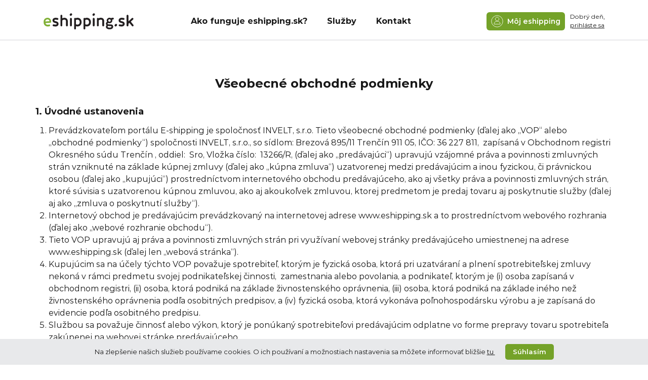

--- FILE ---
content_type: text/html; charset=UTF-8
request_url: https://www.eshipping.sk/general-terms
body_size: 28338
content:
<!DOCTYPE html>
<html lang="sk">
    <head>
                    <!-- Google Tag Manager -->
            <script>(function(w,d,s,l,i){w[l]=w[l]||[];w[l].push({'gtm.start':
            new Date().getTime(),event:'gtm.js'});var f=d.getElementsByTagName(s)[0],
            j=d.createElement(s),dl=l!='dataLayer'?'&l='+l:'';j.async=true;j.src=
            'https://www.googletagmanager.com/gtm.js?id='+i+dl;f.parentNode.insertBefore(j,f);
            })(window,document,'script','dataLayer','GTM-MZXMPPB');</script>
            <!-- End Google Tag Manager -->

            <!-- Hotjar Tracking Code -->
            <script>
                (function(h,o,t,j,a,r){
                    h.hj=h.hj||function(){(h.hj.q=h.hj.q||[]).push(arguments)};
                    h._hjSettings={hjid:3293191,hjsv:6};
                    a=o.getElementsByTagName('head')[0];
                    r=o.createElement('script');r.async=1;
                    r.src=t+h._hjSettings.hjid+j+h._hjSettings.hjsv;
                    a.appendChild(r);
                })(window,document,'https://static.hotjar.com/c/hotjar-','.js?sv=');
            </script>
        
        <meta charset="utf-8">
        <meta name="viewport" content="width=device-width, initial-scale=1">

        <title>📦 eshipping 🚢 online booking prepravy loďou, železnicou, letecky</title>

        <link rel="shortcut icon" type="image/x-icon" href="https://www.eshipping.sk/favicon.ico">

        <!-- Fonts -->
        <link href="https://fonts.googleapis.com/css?family=Nunito:200,600" rel="stylesheet">

        <!-- Styles -->
        <link href="/css/main.css?id=23ecbc918c37bb6fef394381a8a15e8c" rel="stylesheet">

        <link rel="apple-touch-icon-precomposed" sizes="144x144" href="https://www.eshipping.sk/front/images/ico/apple-touch-icon-144-precomposed.png">
        <link rel="apple-touch-icon-precomposed" sizes="114x114" href="https://www.eshipping.sk/front/images/ico/apple-touch-icon-114-precomposed.png">
        <link rel="apple-touch-icon-precomposed" sizes="72x72" href="https://www.eshipping.sk/front/images/ico/apple-touch-icon-72-precomposed.png">
        <link rel="apple-touch-icon-precomposed" sizes="57x57" href="https://www.eshipping.sk/front/images/ico/apple-touch-icon-57-precomposed.png">

            <meta property="og:title" content="📦 eshipping 🚢 Online booking leteckej, vlakovej a lodnej prepravy">
            <meta property="og:site_name" content="Eshipping">
            <meta property="og:url" content="https://www.eshipping.sk/general-terms">
            <meta property="og:description" content="Najlepšie riešenia od viac ako 14 svetových prepravcov a špedičných spoločností s najlepšou cenou, real-time polohou lodnej prepravy a rýchlym informačným servisom">
            <meta property="og:type" content="business.business">
            <meta property="og:image" content="https://www.eshipping.sk/assets/images/icons/eshipping-logo-og.png">

            <!-- Twitter Meta Tags -->
            <meta name="twitter:card" content="summary_large_image">
            <meta property="twitter:domain" content="www.eshipping.sk">
            <meta property="twitter:url" content="https://www.eshipping.sk/general-terms">
            <meta name="twitter:title" content="📦 eshipping 🚢 Online booking leteckej, vlakovej a lodnej prepravy">
            <meta name="twitter:description" content="Najlepšie riešenia od viac ako 14 svetových prepravcov a špedičných spoločností s najlepšou cenou, real-time polohou lodnej prepravy a rýchlym informačným servisom">
            <meta name="twitter:image" content="https://www.eshipping.sk/general-terms">

    </head>
    <body>
                    <!-- Google Tag Manager (noscript) -->
            <noscript><iframe src="https://www.googletagmanager.com/ns.html?id=GTM-MZXMPPB"
            height="0" width="0" style="display:none;visibility:hidden"></iframe></noscript>
            <!-- End Google Tag Manager (noscript) -->
        
        <div class="front">
            <div class="header-section sticky">
                <div class="container">
                    <div class="row">
                        <div class="col-12">

                            <nav class="navbar navbar-expand-xl navbar-light main-menu-navbar">
                                <div class="logo-holder">
                                    <a href="https://www.eshipping.sk">
                                        <img src="https://www.eshipping.sk/assets/images/icons/eshipping-logo.svg" alt="Invelt Eshipping Logo">
                                    </a>
                                </div>
                                <button class="navbar-toggler" type="button">
                                    <span class="web-icon mobile-menu"></span>
                                </button>

                                <div class="navbar-collapse">
                                    <div class="main-menu ">
    <ul>
        <li>
            <a href="https://www.eshipping.sk/eshipping" class="">Ako funguje eshipping.sk?</a>
        </li>

                    <li>
                <a href="https://www.eshipping.sk/our-services" class="">Služby</a>
            </li>
        
        <li>
            <a href="https://www.eshipping.sk/contact" class="">Kontakt</a>
        </li>
    </ul>
</div>

<div class="right-menu">
    <li class="nav-item dropdown my-eshipping-btn-holder desktop-services-menu">

        <a href="https://www.eshipping.sk/login" class="menu-eshipping">
            <i class="web-icon profile "></i>
            Môj eshipping
        </a>

            </li>

    <div class="text-holder">
                    <p>Dobrý deň,</p>
            <a href="https://www.eshipping.sk/login" class="underline">prihláste sa</a>
            </div>
</div>
                                </div>
                            </nav>

                        </div>
                    </div>
                </div>
            </div>

            <main class="">
                <div class="container general-terms-page">
    <div class="row">

        <div class="col-12">
            <h1 style='margin-right:0cm;margin-bottom:11.25pt;margin-left:0cm;line-height:normal;background:transparent;'>V&scaron;eobecn&eacute; obchodn&eacute; podmienky</h1>
<p style='margin-top:22.5pt;margin-right:0cm;margin-bottom:11.25pt;margin-left:0cm;line-height:normal;background:transparent;'><strong><span style="font-size:18px;color:$white;">1. &Uacute;vodn&eacute; ustanovenia</span></strong></p>
<ol style="list-style-type: decimal;margin-left:26px;">
    <li><span style="color:$white;">Prev&aacute;dzkovateľom port&aacute;lu E-shipping je spoločnosť INVELT, s.r.o. Tieto v&scaron;eobecn&eacute; obchodn&eacute; podmienky (ďalej ako &bdquo;VOP&ldquo; alebo &bdquo;obchodn&eacute; podmienky&ldquo;) spoločnosti INVELT, s.r.o., so s&iacute;dlom: Brezov&aacute; 895/11 Trenč&iacute;n 911 05, IČO: 36 227 811, &nbsp;zap&iacute;san&aacute; v Obchodnom registri Okresn&eacute;ho s&uacute;du Trenč&iacute;n , oddiel: &nbsp;Sro, Vložka č&iacute;slo: &nbsp;13266/R, (ďalej ako &bdquo;pred&aacute;vaj&uacute;ci&ldquo;) upravuj&uacute; vz&aacute;jomn&eacute; pr&aacute;va a povinnosti zmluvn&yacute;ch str&aacute;n vzniknut&eacute; na z&aacute;klade k&uacute;pnej zmluvy (ďalej ako &bdquo;k&uacute;pna zmluva&ldquo;) uzatvorenej medzi pred&aacute;vaj&uacute;cim a inou fyzickou, či pr&aacute;vnickou osobou (ďalej ako &bdquo;kupuj&uacute;ci&ldquo;) prostredn&iacute;ctvom internetov&eacute;ho obchodu pred&aacute;vaj&uacute;ceho, ako aj v&scaron;etky pr&aacute;va a povinnosti zmluvn&yacute;ch str&aacute;n, ktor&eacute; s&uacute;visia s uzatvorenou k&uacute;pnou zmluvou, ako aj akoukoľvek zmluvou, ktorej predmetom je predaj tovaru aj poskytnutie služby (ďalej aj ako &bdquo;zmluva o poskytnut&iacute; služby&ldquo;).</span></li>
    <li><span style="color:$white;">Internetov&yacute; obchod je pred&aacute;vaj&uacute;cim prev&aacute;dzkovan&yacute; na internetovej adrese www.eshipping.sk a&nbsp;to prostredn&iacute;ctvom webov&eacute;ho rozhrania (ďalej ako &bdquo;webov&eacute; rozhranie obchodu&ldquo;).</span></li>
    <li><span style="color:$white;">Tieto VOP upravuj&uacute; aj pr&aacute;va a&nbsp;povinnosti zmluvn&yacute;ch str&aacute;n pri využ&iacute;van&iacute; webovej str&aacute;nky pred&aacute;vaj&uacute;ceho umiestnenej na adrese www.eshipping.sk (ďalej len &bdquo;webov&aacute; str&aacute;nka&ldquo;).</span></li>
    <li><span style="color:$white;">Kupuj&uacute;cim sa na &uacute;čely t&yacute;chto VOP považuje spotrebiteľ, ktor&yacute;m je fyzick&aacute; osoba, ktor&aacute; pri uzatv&aacute;ran&iacute; a plnen&iacute; spotrebiteľskej zmluvy nekon&aacute; v r&aacute;mci predmetu svojej podnikateľskej činnosti, &nbsp;zamestnania alebo povolania, a podnikateľ, ktor&yacute;m je (i) osoba zap&iacute;san&aacute; v obchodnom registri, (ii) osoba, ktor&aacute; podnik&aacute; na z&aacute;klade živnostensk&eacute;ho opr&aacute;vnenia, (iii) osoba, ktor&aacute; podnik&aacute; na z&aacute;klade in&eacute;ho než živnostensk&eacute;ho opr&aacute;vnenia podľa osobitn&yacute;ch predpisov, a (iv) fyzick&aacute; osoba, ktor&aacute; vykon&aacute;va poľnohospod&aacute;rsku v&yacute;robu a je zap&iacute;san&aacute; do evidencie podľa osobitn&eacute;ho predpisu.</span></li>
    <li><span style="color:$white;">Službou sa považuje činnosť alebo v&yacute;kon, ktor&yacute; je pon&uacute;kan&yacute; spotrebiteľovi pred&aacute;vaj&uacute;cim odplatne vo forme prepravy tovaru spotrebiteľa zak&uacute;penej na webovej str&aacute;nke pred&aacute;vaj&uacute;ceho.</span></li>
    <li><span style="color:$white;">Pr&aacute;vne vzťahy pred&aacute;vaj&uacute;ceho s kupuj&uacute;cim, ktor&yacute;m je podnikateľ, v&yacute;slovne neupraven&eacute; t&yacute;mito VOP ani zmluvou medzi pred&aacute;vaj&uacute;cim a kupuj&uacute;cim sa riadia pr&iacute;slu&scaron;n&yacute;mi ustanoveniami z&aacute;k. č 513/1991 Zb., Obchodn&eacute;ho z&aacute;konn&iacute;ka v znen&iacute; neskor&scaron;&iacute;ch predpisov, ako aj s&uacute;visiacimi predpismi. V pr&iacute;pade ak&yacute;chkoľvek rozdielov medzi VOP a individu&aacute;lnou zmluvou, maj&uacute; prednosť ustanovenia zmluvy.</span></li>
</ol>
<p style='margin-top:22.5pt;margin-right:0cm;margin-bottom:11.25pt;margin-left:0cm;line-height:normal;background:transparent;'><strong><span style="font-size:18px;color:$white;">2. Registr&aacute;cia &nbsp;a už&iacute;vateľsk&yacute; &uacute;čet</span></strong></p>
<ol style="list-style-type: decimal;margin-left:26px;">
    <li><span style="color:$white;">Kupuj&uacute;ci m&ocirc;že objednať tovar bez registr&aacute;cie priamo z webov&eacute;ho rozhrania obchodu. V pr&iacute;pade, ak sa kupuj&uacute;ci zaregistruje &nbsp;na webovej str&aacute;nke, bude mu pridelen&eacute; už&iacute;vateľsk&eacute; meno a heslo a po prihl&aacute;sen&iacute; m&ocirc;že vstupovať do svojho už&iacute;vateľsk&eacute;ho rozhrania (ďalej ako &bdquo;už&iacute;vateľsk&yacute; &uacute;čet&ldquo;), prostredn&iacute;ctvom ktor&eacute;ho m&ocirc;že objedn&aacute;vať tovar a robiť ďal&scaron;ie &uacute;kony s t&yacute;m spojen&eacute;.</span></li>
    <li><span style="color:$white;">Pri objedn&aacute;vke tovarov a&nbsp;pri registr&aacute;ci&iacute; na webovej str&aacute;nke je kupuj&uacute;ci povinn&yacute; uv&aacute;dzať spr&aacute;vne a&nbsp;pravdiv&eacute; v&scaron;etky potrebn&eacute; &uacute;daje. &Uacute;daje uveden&eacute; v&nbsp;už&iacute;vateľskom &uacute;čte je kupuj&uacute;ci povinn&yacute; pri akejkoľvek zmene aktualizovať bez zbytočn&eacute;ho odkladu. Kupuj&uacute;ci zodpoved&aacute; za pravdivosť a&nbsp;za spr&aacute;vnosť n&iacute;m uveden&yacute;ch &uacute;dajov.</span></li>
    <li><span style="color:$white;">Pr&iacute;stup k&nbsp;už&iacute;vateľsk&eacute;mu &uacute;čtu je zabezpečen&yacute; už&iacute;vateľsk&yacute;m menom a&nbsp;heslom (ďalej ako &bdquo;pr&iacute;stupov&eacute; &uacute;daje&ldquo;). Kupuj&uacute;ci je povinn&yacute; zachov&aacute;vať mlčanlivosť v&nbsp;s&uacute;vislosti s&nbsp;pr&iacute;stupov&yacute;mi &uacute;dajmi a&nbsp;chr&aacute;niť ich pred spr&iacute;stupnen&iacute;m tret&iacute;ch os&ocirc;b. Pred&aacute;vaj&uacute;ci nenesie žiadnu zodpovednosť za poru&scaron;enie tejto povinnosti zo strany kupuj&uacute;ceho. Kupuj&uacute;ci nie je opr&aacute;vnen&yacute; umožniť využ&iacute;vanie už&iacute;vateľsk&eacute;ho &uacute;čtu tret&iacute;m osob&aacute;m.</span></li>
    <li><span style="color:$white;">Pred&aacute;vaj&uacute;ci m&ocirc;že zru&scaron;iť už&iacute;vateľsk&yacute; &uacute;čet kupuj&uacute;cemu a&nbsp;to najm&auml; v&nbsp;pr&iacute;pade, kedy kupuj&uacute;ci nevyuž&iacute;va svoj už&iacute;vateľsk&yacute; &uacute;čet viac ako dva roky, alebo v&nbsp;pr&iacute;pade, kedy kupuj&uacute;ci poru&scaron;&iacute; svoje povinnosti vypl&yacute;vaj&uacute;ce mu z&nbsp;k&uacute;pnej zmluvy, vr&aacute;tene obchodn&yacute;ch podmienok.</span></li>
    <li><span style="color:$white;">Kupuj&uacute;ci berie na vedomie, že už&iacute;vateľsk&yacute; &uacute;čet nemus&iacute; byť dostupn&yacute; nepretržite, a&nbsp;to najm&auml; s&nbsp;ohľadom na nutn&uacute; &uacute;držbu hardwarov&eacute;ho a&nbsp;softwarov&eacute;ho vybavenia pred&aacute;vaj&uacute;ceho.</span></li>
</ol>
<p style='margin-top:22.5pt;margin-right:0cm;margin-bottom:11.25pt;margin-left:0cm;line-height:normal;background:transparent;'><strong><span style="font-size:18px;color:$white;">3. Objedn&aacute;vka tovaru a&nbsp;uzavretie k&uacute;pnej zmluvy a&nbsp;zmluvy o&nbsp;poskytnut&iacute; služby</span></strong></p>
<ol style="list-style-type: decimal;margin-left:26px;">
    <li><span style="color:$white;">Webov&eacute; rozhranie obchodu obsahuje zoznam tovarov pon&uacute;kan&eacute;ho pred&aacute;vaj&uacute;cim, služieb a&nbsp;to vr&aacute;tane ich k&uacute;pnej ceny. K&uacute;pna cena pon&uacute;kan&eacute;ho tovaru a služieb zahrňuje daň z&nbsp;pridanej hodnoty a&nbsp;v&scaron;etky s&uacute;visiace poplatky s&nbsp;v&yacute;nimkou n&aacute;kladov na dopravu tovaru kupuj&uacute;cemu, ktor&eacute; s&uacute; uv&aacute;dzan&eacute; osobitne (čl. 3.2). K&uacute;pna cena pon&uacute;kan&eacute;ho tovaru a&nbsp;cena služieb zost&aacute;va v&nbsp;platnosti po dobu, pokiaľ je zobrazen&aacute; na webovom rozhran&iacute; obchodu.</span></li>
    <li><span style="color:$white;">Webov&eacute; rozhranie obchodu obsahuje taktiež inform&aacute;cie o n&aacute;kladoch spojen&yacute;ch s dodan&iacute;m tovaru kupuj&uacute;cemu. &nbsp;Inform&aacute;cie s&uacute;visiace s n&aacute;kladmi spojen&yacute;mi s dodan&iacute;m tovaru uveden&eacute; na webovom rozhran&iacute; obchodu platia iba v pr&iacute;pade, kedy je tovar doručovan&yacute; v r&aacute;mci Slovenskej republiky. V pr&iacute;pade doručovania tovaru mimo Slovensk&uacute; republiku, kupuj&uacute;ci nesie v&scaron;etky n&aacute;klady pred&aacute;vaj&uacute;cim, ktor&eacute; s&uacute; k tak&eacute;muto doručeniu potrebn&eacute;.</span></li>
    <li><span style="color:$white;">V&nbsp;pr&iacute;pade objednania tovaru, kupuj&uacute;ci vypln&iacute; objedn&aacute;vkov&yacute; formul&aacute;r na webovom rozhran&iacute; obchodu, ktor&yacute; obsahuje inform&aacute;cie najm&auml; o (i) objedn&aacute;vanom tovare a&nbsp;službe &ndash; vybran&yacute; tovar, alebo/aj službu &bdquo;vlož&iacute;&ldquo; kupuj&uacute;ci do elektronick&eacute;ho n&aacute;kupn&eacute;ho ko&scaron;&iacute;ku webov&eacute;ho rozhrania obchodu, (ii) sp&ocirc;sob &uacute;hrady k&uacute;pnej ceny &ndash; kupuj&uacute;ci vyberie požadovan&yacute; sp&ocirc;sob &uacute;hrady, (iii) sp&ocirc;sob doručenia &ndash; kupuj&uacute;ci vyberie požadovan&yacute; sp&ocirc;sob doručenia (ďalej spolu ako &bdquo;objedn&aacute;vka&ldquo;).</span></li>
    <li><span style="color:$white;">Kupuj&uacute;ci je povinn&yacute; v&nbsp;objedn&aacute;vkovom formul&aacute;ri &uacute;plne, spr&aacute;vne a&nbsp;pravdivo vyplniť svoje osobn&eacute; &uacute;daje a&nbsp;&uacute;daje potrebn&eacute; pre doručenie tovaru, pr&iacute;padne poskytnutie služby. Objedn&aacute;vku odo&scaron;le kupuj&uacute;ci pred&aacute;vaj&uacute;cemu kliknut&iacute;m na tlačidlo &bdquo;Dokončiť objedn&aacute;vku&ldquo;. Kupuj&uacute;ci zodpoved&aacute; za spr&aacute;vnosť a&nbsp;pravdivosť v&scaron;etk&yacute;ch uveden&yacute;ch &uacute;dajov a&nbsp;takto poskytnut&eacute; &uacute;daje s&uacute; pred&aacute;vaj&uacute;cim považovan&eacute; za spr&aacute;vne. Pred&aacute;vaj&uacute;ci bezodkladne po doručen&iacute; objedn&aacute;vky potvrd&iacute; jej doručenie kupuj&uacute;cemu elektronickou po&scaron;tou, a&nbsp;to na adresu elektronickej po&scaron;ty kupuj&uacute;ceho uveden&uacute; v&nbsp;objedn&aacute;vke, alebo v&nbsp;už&iacute;vateľskom &uacute;čte kupuj&uacute;ceho (ďalej ako &bdquo;elektronick&aacute; adresa kupuj&uacute;ceho&ldquo;). Tak&eacute;to ozn&aacute;menie sa považuje za akcept&aacute;ciu objedn&aacute;vky podľa bodu 3.6 obchodn&yacute;ch podmienok.</span></li>
    <li><span style="color:$white;">Pred&aacute;vaj&uacute;ci je vždy opr&aacute;vnen&yacute; v&nbsp;z&aacute;vislosti na charaktere objedn&aacute;vky (množstvo tovaru, v&yacute;&scaron;ka k&uacute;pnej ceny, predpokladan&eacute; n&aacute;klady na dopravu) požiadať kupuj&uacute;ceho o&nbsp;dodatočn&eacute; potvrdenie objedn&aacute;vky.</span></li>
    <li><span style="color:$white;">K&uacute;pna zmluva, pr&iacute;padne zmluva o&nbsp;poskytnut&iacute; služby je uzatvoren&aacute; v&nbsp;momente doručenia potvrdenia o&nbsp;prijat&iacute; objedn&aacute;vky (akcept&aacute;cia), ktor&eacute; je pred&aacute;vaj&uacute;cim zaslan&eacute; kupuj&uacute;cemu elektronickou po&scaron;tou, a&nbsp;to na elektronick&uacute; adresu kupuj&uacute;ceho.</span></li>
    <li><span style="color:$white;">Kupuj&uacute;ci v&yacute;slovne s&uacute;hlas&iacute; s&nbsp;použit&iacute;m komunikačn&yacute;ch prostriedkov na diaľku pri uzatv&aacute;ran&iacute; k&uacute;pnej zmluvy, pr&iacute;padne zmluvy o&nbsp;poskytnut&iacute; služby.</span></li>
</ol>
<p style='margin-top:22.5pt;margin-right:0cm;margin-bottom:11.25pt;margin-left:0cm;line-height:normal;background:transparent;'><strong><span style="font-size:18px;color:$white;">4. K&uacute;pna cena, cena za poskytnut&eacute; služby a&nbsp;platobn&eacute; podmienky</span></strong></p>
<ol style="list-style-type: decimal;margin-left:26px;">
    <li><span style="color:$white;">Kupuj&uacute;ci je povinn&yacute; zaplatiť pred&aacute;vaj&uacute;cemu k&uacute;pnu cenu tovaru/služby dohodnut&uacute; v zmluve podľa cenn&iacute;ka pred&aacute;vaj&uacute;ceho platn&eacute;ho v čase uzatvorenia zmluvy vr&aacute;tane n&aacute;kladov na doručenie tovaru (ďalej len &bdquo;k&uacute;pna cena&ldquo;). Kupuj&uacute;ci zaplat&iacute; k&uacute;pnu cenu pred&aacute;vaj&uacute;cemu jedn&yacute;m z&nbsp;nasledovn&yacute;ch sp&ocirc;sobov: (i) bezhotovostn&yacute;m prevodom na &uacute;čet pred&aacute;vaj&uacute;ceho, uveden&yacute; v z&aacute;v&auml;znej akcept&aacute;cii objedn&aacute;vky alebo (ii) prostredn&iacute;ctvom hotovostnej platby na dobierku prostredn&iacute;ctvom kuri&eacute;ra (iii) prostredn&iacute;ctvom tretej spoločnosti (Quatro) sprostredkuj&uacute;cej predaj na spl&aacute;tky</span></li>
    <li><span style="color:$white;">V pr&iacute;pade, ak kupuj&uacute;ci zaplat&iacute; pred&aacute;vaj&uacute;cemu k&uacute;pnu cenu bezhotovostn&yacute;m prevodom, za deň platby sa považuje deň, kedy bola cel&aacute; k&uacute;pna cena prip&iacute;san&aacute; na &uacute;čet pred&aacute;vaj&uacute;ceho. Kupuj&uacute;ci je povinn&yacute; zaplatiť pred&aacute;vaj&uacute;cemu k&uacute;pnu cenu za dohodnut&yacute; tovar v lehote podľa k&uacute;pnej zmluvy, najnesk&ocirc;r v&scaron;ak pri prevzat&iacute; tovaru.</span></li>
    <li><span style="color:$white;">V pr&iacute;pade, ak kupuj&uacute;ci zaplat&iacute; pred&aacute;vaj&uacute;cemu k&uacute;pnu cenu za tovar dohodnut&yacute; v zmluve, kupuj&uacute;ci je opr&aacute;vnen&yacute; odst&uacute;piť od zmluvy a požadovať vr&aacute;tenie k&uacute;pnej ceny len v s&uacute;lade s platn&yacute;mi pr&aacute;vnymi predpismi Slovenskej republiky.</span></li>
</ol>
<p style='margin-top:22.5pt;margin-right:0cm;margin-bottom:11.25pt;margin-left:0cm;line-height:normal;background:transparent;'><strong><span style="font-size:18px;color:$white;">5. Odst&uacute;penie spotrebiteľa od k&uacute;pnej zmluvy a&nbsp;zmluvy o&nbsp;poskytnut&iacute; služby</span></strong></p>
<ol style="list-style-type: decimal;margin-left:26px;">
    <li><span style="color:$white;">Pred&aacute;vaj&uacute;ci je opr&aacute;vnen&yacute; odst&uacute;piť od k&uacute;pnej zmluvy z d&ocirc;vodu nemožnosti dodania tovaru kupuj&uacute;cemu v&nbsp;lehote určenej t&yacute;mito obchodn&yacute;mi podmienkami, pričom ani pri vynaložen&iacute; v&scaron;etk&eacute;ho &uacute;silia, ktor&eacute; možno od neho spravodlivo požadovať, nie je schopn&yacute; dodať tovar kupuj&uacute;cemu. D&ocirc;vodmi nemožnosti dodania tovaru kupuj&uacute;cemu s&uacute; sp&ocirc;soben&eacute; resp. vyvolan&eacute; najm&auml; vypredan&iacute;m z&aacute;sob, nedostupnosti tovaru, alebo ak v&yacute;robca, dovozca alebo dod&aacute;vateľ tovaru dohodnut&eacute;ho v k&uacute;pnej zmluve preru&scaron;il v&yacute;robu alebo vykonal tak&eacute; z&aacute;važn&eacute; zmeny, ktor&eacute; znemožnili realiz&aacute;ciu splnenia povinnost&iacute; pred&aacute;vaj&uacute;ceho vypl&yacute;vaj&uacute;cich z k&uacute;pnej zmluvy. Pred&aacute;vaj&uacute;ci je povinn&yacute; o tejto skutočnosti informovať kupuj&uacute;ceho a vr&aacute;tiť mu už zaplaten&uacute; k&uacute;pnu cenu za tovar dohodnut&yacute; v k&uacute;pnej zmluve v lehote do 15 dn&iacute; od ozn&aacute;menia o odst&uacute;pen&iacute; od zmluvy a to prevodom na &uacute;čet určen&yacute; kupuj&uacute;cim.</span></li>
    <li><span style="color:$white;">Kupuj&uacute;ci &ndash; spotrebiteľ je opr&aacute;vnen&yacute; odst&uacute;piť od k&uacute;pnej zmluvy bez uvedenia d&ocirc;vodu za podmienok upraven&yacute;ch z&aacute;konom č. 102/2014 Z.z. o ochrane spotrebiteľa pri predaji tovaru alebo poskytovan&iacute; služieb na z&aacute;klade zmluvy uzavretej na diaľku alebo zmluvy uzavretej mimo prev&aacute;dzkov&yacute;ch priestorov pred&aacute;vaj&uacute;ceho a o zmene a doplnen&iacute; niektor&yacute;ch z&aacute;konov (ďalej len &bdquo;Z&aacute;kon o ochrane spotrebiteľa pri predaji tovaru na diaľku&ldquo;) a to do 14 dn&iacute; odo dňa prevzatia tovaru. Kupuj&uacute;ci &ndash; spotrebiteľ m&aacute; pr&aacute;vo v r&aacute;mci tejto lehoty tovar rozbaliť a odsk&uacute;&scaron;ať primeran&yacute;m sp&ocirc;sobom ako je napr. obvykl&eacute; pri osobnom n&aacute;kupe v obchode. Odsk&uacute;&scaron;ať pre &uacute;čely t&yacute;chto VOP v&scaron;ak neznamen&aacute; začať tovar použ&iacute;vať a n&aacute;sledne ho vr&aacute;tiť pred&aacute;vaj&uacute;cemu.</span></li>
    <li><span style="color:$white;">Kupuj&uacute;ci &ndash; spotrebiteľ je opr&aacute;vnen&yacute; odst&uacute;piť od zmluvy o&nbsp;poskytnut&iacute; služby bez uvedenia d&ocirc;vodu za podmienok upraven&yacute;ch Z&aacute;konom o ochrane spotrebiteľa pri predaji tovaru na diaľku a to do 14 dn&iacute; odo dňa uzavretia zmluvy o&nbsp;poskytnut&iacute; služby.</span></li>
    <li><span style="color:$white;">Ak sa podľa zmluvy o&nbsp;poskytnut&iacute; služby začne poskytovať služba pred uplynut&iacute;m lehoty na odst&uacute;penie od zmluvy, alebo ak spotrebiteľ o&nbsp;poskytnutie služby pred uplynut&iacute;m lehoty na odst&uacute;penie od zmluvy požiada, pred&aacute;vaj&uacute;ci t&yacute;mto poučuje spotrebiteľa, že udelen&iacute;m s&uacute;hlasu so začat&iacute;m poskytovania služby pred uplynut&iacute;m lehoty na odst&uacute;penie od k&uacute;pnej zmluvy str&aacute;ca spotrebiteľ po &uacute;plnom poskytnut&iacute; služby pr&aacute;vo na odst&uacute;penie od zmluvy. V&nbsp;tejto s&uacute;vislosti pred&aacute;vaj&uacute;ci si m&ocirc;že vyžiadať v&yacute;slovn&yacute; s&uacute;hlas od spotrebiteľa so začat&iacute;m poskytovania služby pred uplynut&iacute;m lehoty na odst&uacute;penie od k&uacute;pnej zmluvy a&nbsp;vyhl&aacute;senie o&nbsp;tom, že spotrebiteľ bol riadne poučen&yacute; podľa predch&aacute;dzaj&uacute;cej vety.</span></li>
    <li><span style="color:$white;">Kupuj&uacute;ci &ndash; spotrebiteľ m&ocirc;že u&nbsp;pred&aacute;vaj&uacute;ceho uplatniť pr&aacute;vo na odst&uacute;penie od zmluvy v&nbsp;listinnej podobe alebo v&nbsp;podobe z&aacute;pisu na inom trvanlivom nosiči alebo prostredn&iacute;ctvom formul&aacute;ra na odst&uacute;penie od zmluvy zaslan&eacute;ho na po&scaron;tov&uacute; adresu pred&aacute;vaj&uacute;ceho. Formul&aacute;r na odst&uacute;penie od zmluvy je k&nbsp;dispoz&iacute;cii na webovej str&aacute;nke pred&aacute;vaj&uacute;ceho.</span></li>
    <li><span style="color:$white;">Odst&uacute;penie od k&uacute;pnej zmluvy, zmluvy o poskytnut&iacute; služby prostredn&iacute;ctvom formul&aacute;ra na odst&uacute;penie od zmluvy podľa prech&aacute;dzaj&uacute;ceho bodu t&yacute;chto v&scaron;eobecn&yacute;ch obchodn&yacute;ch podmienok mus&iacute; obsahovať &uacute;daje v ňom požadovan&eacute; a to najm&auml; presn&uacute; &scaron;pecifik&aacute;ciu tovaru/služby d&aacute;tum objednania, meno a priezvisko spotrebiteľa, adresu spotrebiteľa, podpis spotrebiteľa, sp&ocirc;sob, ak&yacute;m m&aacute; pred&aacute;vaj&uacute;ci vr&aacute;tiť už prijat&eacute; plnenie, najm&auml; č&iacute;slo &uacute;čtu a/alebo po&scaron;tov&uacute; adresu, d&aacute;tum. Kupuj&uacute;ci je odst&uacute;pen&iacute;m od k&uacute;pnej zmluvy povinn&yacute; doručiť pred&aacute;vaj&uacute;cemu tovar spolu s pr&iacute;slu&scaron;enstvom vr&aacute;tane dokument&aacute;cie, n&aacute;vodu, z&aacute;ručn&eacute;ho listu, dokladu o zaplaten&iacute; a pod. a &nbsp;v origin&aacute;lnom obale a to zaslan&iacute;m alebo prinesen&iacute;m na adresu s&iacute;dla spoločnosti INVELT, s.r.o., s&iacute;dlo: Vajnorsk&aacute; 8/A, 831 04 Bratislava</span></li>
    <li><span style="color:$white;">Ak kupuj&uacute;ci &ndash; spotrebiteľ odst&uacute;pi od k&uacute;pnej zmluvy, zru&scaron;uje sa od začiatku aj každ&aacute; doplnkov&aacute; zmluva s&uacute;visiaca so zmluvou, od ktorej kupuj&uacute;ci &ndash; spotrebiteľ odst&uacute;pil. Ak by bol spolu s&nbsp;tovarom poskytnut&yacute; dar, a&nbsp;ak d&ocirc;jde k&nbsp;odst&uacute;peniu od zmluvy, darovacia zmluva str&aacute;ca &uacute;činnosť a&nbsp;kupuj&uacute;ci je povinn&yacute; s&nbsp;tovarom vr&aacute;tiť pred&aacute;vaj&uacute;cemu aj poskytnut&yacute; dar.</span></li>
    <li><span style="color:$white;">Kupuj&uacute;ci &ndash; spotrebiteľ m&ocirc;že odst&uacute;piť od k&uacute;pnej zmluvy, predmetom ktorej je dodanie tovaru aj pred začat&iacute;m plynutia lehoty na odst&uacute;penie od zmluvy. Lehota na odst&uacute;penie od zmluvy sa považuje za zachovan&uacute;, ak ozn&aacute;menie o&nbsp;odst&uacute;pen&iacute; od zmluvy bolo kupuj&uacute;cim &ndash; spotrebiteľom odoslan&eacute; pred&aacute;vaj&uacute;cemu najnesk&ocirc;r v&nbsp;posledn&yacute; deň lehoty na dost&uacute;penie od zmluvy.</span></li>
    <li><span style="color:$white;">Po odst&uacute;pen&iacute; od zmluvy pred&aacute;vaj&uacute;ci vr&aacute;ti kupuj&uacute;cemu &ndash; spotrebiteľovi v&scaron;etky platby, ktor&eacute; kupuj&uacute;ci &ndash; spotrebiteľ preuk&aacute;zateľne uhradil v s&uacute;vislosti s uzavret&iacute;m zmluvy, najm&auml; k&uacute;pnu cenu vr&aacute;tane n&aacute;kladov na doručenie tovaru. Pred&aacute;vaj&uacute;ci v&scaron;ak nie je povinn&yacute; uhradiť kupuj&uacute;cemu &ndash; spotrebiteľovi dodatočn&eacute; n&aacute;klady, ak si kupuj&uacute;ci zvolil in&yacute; sp&ocirc;sob doručenia, ako je najlacnej&scaron;&iacute; bežn&yacute; sp&ocirc;sob doručenia pon&uacute;kan&yacute; pred&aacute;vaj&uacute;cim. Dodatočn&yacute;mi n&aacute;kladmi sa rozumie rozdiel medzi n&aacute;kladmi na doručenie, ktor&eacute; si zvolil kupuj&uacute;ci, a n&aacute;kladmi na najlacnej&scaron;&iacute; bežn&yacute; sp&ocirc;sob doručenia pon&uacute;kan&yacute; pred&aacute;vaj&uacute;cim. Platby bud&uacute; kupuj&uacute;cemu &ndash; spotrebiteľovi vr&aacute;ten&eacute; do 14 dn&iacute; odo dňa, keď bude pred&aacute;vaj&uacute;cemu doručen&eacute; ozn&aacute;menie kupuj&uacute;ceho o odst&uacute;pen&iacute; od k&uacute;pnej zmluvy. &Uacute;hrada bude uskutočnen&aacute; rovnak&yacute;m sp&ocirc;sobom, ak&yacute; kupuj&uacute;ci použil pri platbe pred&aacute;vaj&uacute;cemu, ak kupuj&uacute;ci neuviedol in&yacute; sp&ocirc;sob &uacute;hrady vo formul&aacute;ri na odst&uacute;penie od zmluvy, a to bez &uacute;čtovania ak&yacute;chkoľvek ďal&scaron;&iacute;ch poplatkov.</span></li>
    <li><span style="color:$white;">Pred&aacute;vaj&uacute;ci nie je povinn&yacute; vr&aacute;tiť kupuj&uacute;cemu &ndash; spotrebiteľovi v&scaron;etky platby podľa bodu 5.9. t&yacute;chto obchodn&yacute;ch podmienok pred t&yacute;m, ako mu je tovar od kupuj&uacute;ceho doručen&yacute; alebo k&yacute;m kupuj&uacute;ci nepreuk&aacute;že zaslanie tovaru sp&auml;ť pred&aacute;vaj&uacute;cemu. Platba za zak&uacute;pen&yacute; tovar bude teda pred&aacute;vaj&uacute;cim uhraden&aacute; kupuj&uacute;cemu až po doručen&iacute; vr&aacute;ten&eacute;ho tovaru sp&auml;ť na adresu uveden&uacute; v&nbsp;bode 5.6. t&yacute;chto obchodn&yacute;ch podmienok alebo po predložen&iacute; dokladu preukazuj&uacute;ceho zaslanie tovaru sp&auml;ť podľa toho, čo nastane sk&ocirc;r.</span></li>
    <li><span style="color:$white;">V pr&iacute;pade, že kupuj&uacute;ci &ndash; spotrebiteľ odst&uacute;pi od zmluvy v zmysle bodu 5.2 t&yacute;chto obchodn&yacute;ch podmienok a doruč&iacute; pred&aacute;vaj&uacute;cemu tovar, ktor&yacute; je použit&yacute; a je po&scaron;koden&yacute; alebo ne&uacute;pln&yacute; alebo hodnota predmetn&eacute;ho tovaru je zn&iacute;žen&aacute; v d&ocirc;sledku tak&eacute;ho zaobch&aacute;dzania s tovarom, ktor&eacute; je nad r&aacute;mec zaobch&aacute;dzania potrebn&eacute;ho na zistenie vlastnost&iacute; a funkčnosti tovaru, m&aacute; pred&aacute;vaj&uacute;ci voči kupuj&uacute;cemu n&aacute;rok na n&aacute;hradu &scaron;kody vo v&yacute;&scaron;ke hodnoty opravy tovaru a uvedenia tovaru do p&ocirc;vodn&eacute;ho stavu resp. pred&aacute;vaj&uacute;ci m&aacute; pr&aacute;vo požadovať od spotrebiteľa preplatenie zn&iacute;ženia hodnoty tovaru.</span></li>
    <li><span style="color:$white;">Kupuj&uacute;ci &ndash; spotrebiteľ je povinn&yacute; najnesk&ocirc;r do 14 dn&iacute; odo dňa odst&uacute;penia od zmluvy zaslať sp&auml;ť alebo odovzdať pred&aacute;vaj&uacute;cemu tovar spolu s pr&iacute;slu&scaron;enstvom vr&aacute;tane dokument&aacute;cie, n&aacute;vodu, z&aacute;ručn&eacute;ho listu, dokladu o zaplaten&iacute; a pod. a&nbsp;v origin&aacute;lnom obale.</span></li>
    <li><span style="color:$white;">Pri odst&uacute;pen&iacute; od zmluvy, kupuj&uacute;ci &ndash; spotrebiteľ zn&aacute;&scaron;a priame n&aacute;klady na vr&aacute;tenie tovaru pred&aacute;vaj&uacute;cemu alebo osobe poverenej pred&aacute;vaj&uacute;cim na prevzatie tovaru. Pri odst&uacute;pen&iacute; od zmluvy, kupuj&uacute;ci &ndash; spotrebiteľ zn&aacute;&scaron;a aj priame n&aacute;klady na vr&aacute;tenie tovaru, ktor&yacute; vzhľadom na jeho povahu nie je možn&eacute; vr&aacute;tiť prostredn&iacute;ctvom po&scaron;ty.</span></li>
    <li><span style="color:$white;">V&nbsp;pr&iacute;pade, ak kupuj&uacute;ci &ndash; spotrebiteľ odst&uacute;pil od zmluvy o&nbsp;poskytnut&iacute; služby po tom, čo udelil pred&aacute;vaj&uacute;cemu v&yacute;slovn&yacute; s&uacute;hlas podľa bodu 5.4 (posledn&aacute; veta), je kupuj&uacute;ci &ndash; spotrebiteľ povinn&yacute; uhradiť pred&aacute;vaj&uacute;cemu cenu za skutočne poskytnut&eacute; plnenie. V&nbsp;pr&iacute;pade ak bola služba zo strany pred&aacute;vaj&uacute;ceho poskytnut&aacute; kupuj&uacute;cemu &ndash; spotrebiteľovi, pričom spotrebiteľ od zmluvy o&nbsp;poskytnut&iacute; služby odst&uacute;pi v lehote podľa &sect; 7 p&iacute;sm. b) Z&aacute;kona o ochrane spotrebiteľa pri predaji tovaru na diaľku, je kupuj&uacute;ci &ndash; spotrebiteľ povinn&yacute; uhradiť pred&aacute;vaj&uacute;cemu cenu za skutočne poskytnut&eacute; plnenie, vr&aacute;tene v&scaron;etk&yacute;ch n&aacute;kladov, ktor&eacute; pred&aacute;vaj&uacute;cemu vznikli (napr. n&aacute;klady na demont&aacute;ž).</span></li>
    <li><span style="color:$white;">V pr&iacute;pade, že kupuj&uacute;ci nespln&iacute; niektor&uacute; z povinnost&iacute; uveden&yacute;ch v bodoch 5.5. a&nbsp;5.6. t&yacute;chto obchodn&yacute;ch podmienok, odst&uacute;penie od k&uacute;pnej zmluvy nie je platn&eacute; a &uacute;činn&eacute; a pred&aacute;vaj&uacute;ci nie je povinn&yacute; vr&aacute;tiť v&scaron;etky preuk&aacute;zateľn&eacute; platby podľa bodu 5.9. t&yacute;chto obchodn&yacute;ch podmienok kupuj&uacute;cemu.</span></li>
    <li><span style="color:$white;">Kupuj&uacute;ci &ndash; spotrebiteľ odoslan&iacute;m objedn&aacute;vky pred&aacute;vaj&uacute;cemu potvrdzuje, že pred&aacute;vaj&uacute;ci včas a riadne splnil svoje informačn&eacute; povinnosti podľa ust. &sect; 3 ods. 1, &nbsp;Z&aacute;kona o ochrane spotrebiteľa pri predaji tovaru.</span></li>
</ol>
<p style='margin-top:22.5pt;margin-right:0cm;margin-bottom:11.25pt;margin-left:0cm;line-height:normal;background:transparent;'><strong><span style="font-size:18px;color:$white;">6. Preprava a&nbsp;dodanie tovaru</span></strong></p>
<ol style="list-style-type: decimal;margin-left:26px;">
    <li><span style="color:$white;">Sp&ocirc;sob doručenia tovaru si vyber&aacute; kupuj&uacute;ci zo sp&ocirc;sobov pon&uacute;kan&yacute;ch pred&aacute;vaj&uacute;cim, pokiaľ sa pred&aacute;vaj&uacute;ci a&nbsp;kupuj&uacute;ci nedohodn&uacute; na inom doručen&iacute; tovaru. Pred&aacute;vaj&uacute;ci sa zav&auml;zuje dodať objednan&yacute; tovar kupuj&uacute;cemu najnesk&ocirc;r do 30 pracovn&yacute;ch dn&iacute; od akceptovania objedn&aacute;vky kupuj&uacute;ceho pred&aacute;vaj&uacute;cim; t&uacute;to dodaciu lehotu kupuj&uacute;ci bez v&yacute;hrad akceptuje. Ak pred&aacute;vaj&uacute;ci nem&aacute; tovar fyzicky vo svojich skladoch a objedn&aacute;va tovar u dod&aacute;vateľa až na z&aacute;klade objedn&aacute;vky z&aacute;kazn&iacute;ka, t&aacute;to lehota sa m&ocirc;že predlžiť o&nbsp;ďal&scaron;&iacute;ch &scaron;trn&aacute;sť dn&iacute;.</span></li>
    <li><span style="color:$white;">Kupuj&uacute;ci je povinn&yacute; prevziať tovar v mieste, ktor&eacute; je uveden&eacute; v akcept&aacute;cii objedn&aacute;vky kupuj&uacute;ceho pred&aacute;vaj&uacute;cim. V pr&iacute;pade, ak kupuj&uacute;ci bez predch&aacute;dzaj&uacute;ceho p&iacute;somn&eacute;ho odst&uacute;penia od zmluvy, tovar neprevezme do 7 dn&iacute; po uplynut&iacute; lehoty uvedenej v k&uacute;pnej zmluve, z&aacute;v&auml;znej akcept&aacute;cii vznik&aacute; pred&aacute;vaj&uacute;cemu n&aacute;rok na uplatnenie n&aacute;hrady za vzniknut&uacute; &scaron;kodu vo v&yacute;&scaron;ke skutočn&yacute;ch n&aacute;kladov na pokus o ne&uacute;spe&scaron;n&eacute; doručenie objedn&aacute;vky. &nbsp;Po uplynut&iacute; 14 dn&iacute; odo dňa, keď bol kupuj&uacute;ci povinn&yacute; tovar prevziať, je pred&aacute;vaj&uacute;ci opr&aacute;vnen&yacute; odst&uacute;piť od k&uacute;pnej zmluvy a predať tovar tretej osobe. N&aacute;klady spojen&eacute; s odst&uacute;pen&iacute;m a &scaron;kodou vzniknutou pred&aacute;vaj&uacute;cemu je kupuj&uacute;ci povinn&yacute; uhradiť do 5 dn&iacute; od doručenia v&yacute;zvy pred&aacute;vaj&uacute;ceho, pričom pred&aacute;vaj&uacute;ci je opr&aacute;vnen&yacute; tieto pohľad&aacute;vky jednostranne započ&iacute;tať.</span></li>
    <li><span style="color:$white;">Kupuj&uacute;ci je povinn&yacute; skontrolovať z&aacute;sielku, teda tovar, ako aj jeho obal, bezprostredne pri jeho doručen&iacute;. V pr&iacute;pade, že kupuj&uacute;ci zist&iacute;, že tovar alebo obal tovaru je mechanicky po&scaron;koden&yacute;, je povinn&yacute; t&uacute;to skutočnosť ozn&aacute;miť dopravcovi a za jeho pr&iacute;tomnosti skontrolovať stav tovaru. V pr&iacute;pade zistenia po&scaron;kodenia tovaru pri jeho prevzat&iacute; kupuj&uacute;cim je ten povinn&yacute; ihneď pri prevzat&iacute; tovaru vyhotoviť z&aacute;znam o rozsahu a povahe po&scaron;kodenia tovaru (&scaron;kodov&yacute; z&aacute;pis), ktor&eacute;ho spr&aacute;vnosť potvrd&iacute; dopravca. Na z&aacute;klade takto vyhotoven&eacute;ho z&aacute;znamu doručen&eacute;ho pred&aacute;vaj&uacute;cemu m&ocirc;že pred&aacute;vaj&uacute;ci po uzavret&iacute; &scaron;kodovej udalosti s dopravcom poskytn&uacute;ť odstr&aacute;nenie nedostatku tovaru, zľavu na tovar a v pr&iacute;pade neodstr&aacute;niteľn&yacute;ch ch&yacute;b tovaru dodať kupuj&uacute;cemu nov&yacute; tovar.</span></li>
</ol>
<p style='margin-top:22.5pt;margin-right:0cm;margin-bottom:11.25pt;margin-left:0cm;line-height:normal;background:transparent;'><strong><span style="font-size:18px;color:$white;">7. Ochrana osobn&yacute;ch &uacute;dajov</span></strong></p>
<ol style="list-style-type: decimal;margin-left:26px;">
    <li><span style="color:$white;">Nakladanie s&nbsp;osobn&yacute;mi &uacute;dajmi kupuj&uacute;ceho a&nbsp;ich ochrana sa riadia z&aacute;konom č. 122/2013 Z.z. o ochrane osobn&yacute;ch &uacute;dajov v znen&iacute; neskor&scaron;&iacute;ch predpisov (ďalej ako &bdquo;Z&aacute;kon o&nbsp;ochrane osobn&yacute;ch &uacute;dajov&ldquo;).</span></li>
    <li><span style="color:$white;">Kupuj&uacute;ci zaslan&iacute;m objedn&aacute;vky pred&aacute;vaj&uacute;cemu čestne prehlasuje, že d&aacute;va s&uacute;hlas v zmysle ust. &sect; 11 ods. 1 Z&aacute;kona o ochrane osobn&yacute;ch &uacute;dajov, aby pred&aacute;vaj&uacute;ci spracoval a uschov&aacute;val jeho osobn&eacute; &uacute;daje, ktor&eacute; s&uacute; potrebn&eacute; pri činnosti pred&aacute;vaj&uacute;ceho a spracov&aacute;val ich vo v&scaron;etk&yacute;ch svojich informačn&yacute;ch syst&eacute;moch. Kupuj&uacute;ci z&aacute;roveň čestne prehlasuje, že d&aacute;va svoj s&uacute;hlas pred&aacute;vaj&uacute;cemu so sprac&uacute;van&iacute;m jeho osobn&yacute;ch &uacute;dajov a&nbsp;to najm&auml; pre &uacute;čely realiz&aacute;cie pr&aacute;v a povinnost&iacute; z&nbsp;k&uacute;pnej zmluvy, pre &uacute;čely vedenia už&iacute;vateľsk&eacute;ho &uacute;čtu a&nbsp;pre &uacute;čely zasielania inform&aacute;ci&iacute; a&nbsp;obchodn&yacute;ch ozn&aacute;men&iacute;.</span></li>
    <li><span style="color:$white;">Kupuj&uacute;ci berie na vedomie, že je povinn&yacute; svoje osobn&eacute; &uacute;daje (pri registr&aacute;ci&iacute;, vo svojom už&iacute;vateľskom &uacute;čte, pri objedn&aacute;vke tovarov a&nbsp;služieb prev&aacute;dzan&eacute; na webovom rozhran&iacute; obchodu) uv&aacute;dzať spr&aacute;vne a&nbsp;pravdivo, a&nbsp;že je povinn&yacute; bez zbytočn&eacute;ho odkladu informovať pred&aacute;vaj&uacute;ceho o&nbsp;v&scaron;etk&yacute;ch zmen&aacute;ch svojich osobn&yacute;ch &uacute;dajov.</span></li>
    <li><span style="color:$white;">Kupuj&uacute;ci m&aacute; pr&aacute;vo na z&aacute;klade p&iacute;somnej žiadosti od pred&aacute;vaj&uacute;ceho požiadať o&nbsp;inform&aacute;ciu o&nbsp;spracovan&iacute; osobn&yacute;ch &uacute;dajov a&nbsp;pred&aacute;vaj&uacute;ci je povinn&yacute; mu t&uacute;to inform&aacute;ciu poskytn&uacute;ť.</span></li>
    <li><span style="color:$white;">Kupuj&uacute;ci s&uacute;hlas&iacute; so zasielan&iacute;m inform&aacute;ci&iacute; s&uacute;visiacich s&nbsp;tovarom, službami alebo spoločnosti pred&aacute;vaj&uacute;ceho a&nbsp;zo zasielan&iacute;m obchodn&yacute;ch inform&aacute;ci&iacute; na elektronick&uacute; adresu kuj&uacute;ceho.</span></li>
</ol>
<p style='margin-top:22.5pt;margin-right:0cm;margin-bottom:11.25pt;margin-left:0cm;line-height:normal;background:transparent;'><strong><span style="font-size:18px;color:$white;">8. Z&aacute;ruka, reklam&aacute;cie</span></strong></p>
<ol style="list-style-type: decimal;margin-left:26px;">
    <li><span style="color:$white;">Pred&aacute;vaj&uacute;ci zodpoved&aacute; za chyby tovaru a kupuj&uacute;ci je povinn&yacute; reklam&aacute;ciu bezodkladne uplatniť u pred&aacute;vaj&uacute;ceho podľa platn&eacute;ho reklamačn&eacute;ho poriadku.</span></li>
    <li><span style="color:$white;">Na vybavovanie reklam&aacute;ci&iacute; sa vzťahuje platn&yacute; reklamačn&yacute; poriadok zverejnen&yacute; na webovej str&aacute;nke pred&aacute;vaj&uacute;ceho. Kupuj&uacute;ci odoslan&iacute;m objedn&aacute;vky pred&aacute;vaj&uacute;cemu potvrdzuje, že si reklamačn&yacute; poriadok preč&iacute;tal a v celom rozsahu s n&iacute;m s&uacute;hlas&iacute; a z&aacute;roveň potvrdzuje, že bol riadne informovan&yacute; o podmienkach a sp&ocirc;sobe reklam&aacute;cie tovaru.</span></li>
    <li><span style="color:$white;">Reklamačn&yacute; poriadok sa vzťahuje na tovar zak&uacute;pen&yacute; kupuj&uacute;cim od pred&aacute;vaj&uacute;ceho vo forme elektronick&eacute;ho obchodu na internetovej str&aacute;nke elektronick&eacute;ho obchodu pred&aacute;vaj&uacute;ceho.</span></li>
</ol>
<p style='margin-top:22.5pt;margin-right:0cm;margin-bottom:11.25pt;margin-left:0cm;line-height:normal;background:transparent;'><strong><span style="font-size:18px;color:$white;">9. Z&aacute;verečn&eacute; ustanovenia</span></strong></p>
<ol class="decimal_type" style="list-style-type: decimal;margin-left:26px;">
    <li><span style="color:$white;">Pred&aacute;vaj&uacute;ci si vyhradzuje pr&aacute;vo na zmenu t&yacute;chto obchodn&yacute;ch podmienok. Povinnosť p&iacute;somn&eacute;ho ozn&aacute;menia zmeny v t&yacute;chto obchodn&yacute;ch podmienkach je splnen&aacute; umiestnen&iacute;m na webovom rozhran&iacute; obchodu pred&aacute;vaj&uacute;ceho.</span></li>
    <li><span style="color:$white;">V pr&iacute;pade pochybnost&iacute; sa zmluvn&eacute; strany dohodli, že za dobu použ&iacute;vania tovaru sa považuje doba od doručenia tovaru kupuj&uacute;cemu (vr&aacute;tane dňa doručenia) do dňa vr&aacute;tenia tovaru pred&aacute;vaj&uacute;cemu, resp. odovzdan&iacute;m tovaru kuri&eacute;rovi za &uacute;čelom jeho prepravy pred&aacute;vaj&uacute;cemu.</span></li>
    <li><span style="color:$white;">Na vzťahy neupraven&eacute; t&yacute;mito obchodn&yacute;mi podmienkami sa vzťahuj&uacute; pr&iacute;slu&scaron;n&eacute; ustanovenia Občianskeho z&aacute;konn&iacute;ka, Z&aacute;kona č. 22/2004 Z.z. o elektronickom obchode a o zmene a doplnen&iacute; z&aacute;kona č. 128/2002 Z.z. o &scaron;t&aacute;tnej kontrole vn&uacute;torn&eacute;ho trhu vo veciach ochrany spotrebiteľa a o zmene a doplnen&iacute; niektor&yacute;ch z&aacute;konov v znen&iacute; z&aacute;kona č. 284/2002 Z.z. v znen&iacute; neskor&scaron;&iacute;ch predpisov, z&aacute;kona č. &nbsp;250/2007 Z.z. o ochrane spotrebiteľa a o zmene z&aacute;kona Slovenskej n&aacute;rodnej rady č. 372/1990 Zb. o priestupkoch v znen&iacute; neskor&scaron;&iacute;ch predpisov a z&aacute;kona č. 102/2014 Z.z. o ochrane spotrebiteľa pri predaji tovaru alebo poskytovan&iacute; služieb na z&aacute;klade zmluvy uzavretej na diaľku alebo zmluvy uzavretej mimo prev&aacute;dzkov&yacute;ch priestorov pred&aacute;vaj&uacute;ceho a o zmene a doplnen&iacute; niektor&yacute;ch z&aacute;konov.</span></li>
    <li><span style="color:$white;">Na vzťahy neupraven&eacute; t&yacute;mito obchodn&yacute;mi podmienkami, ktor&eacute; vznikli medzi pred&aacute;vaj&uacute;cim a kupuj&uacute;cim, ktor&yacute;m je podnikateľ, sa vzťahuj&uacute; pr&iacute;slu&scaron;n&eacute; ustanovenia Obchodn&eacute;ho z&aacute;konn&iacute;ka.</span></li>
    <li><span style="color:$white;">Tieto v&scaron;eobecn&eacute; obchodn&eacute; podmienky s&uacute; platn&eacute; od 1.09.2015 a nadob&uacute;daj&uacute; &uacute;činnosť voči kupuj&uacute;cemu odoslan&iacute;m elektronickej objedn&aacute;vky kupuj&uacute;cim.</span></li>
    <li><span style="color:$white;">Kupuj&uacute;ci zaslan&iacute;m objedn&aacute;vky potvrdzuje, že si tieto v&scaron;eobecn&eacute; obchodn&eacute; podmienky preč&iacute;tal a v celom rozsahu s nimi s&uacute;hlas&iacute;.</span></li>
</ol>
<p style='margin-top:0cm;margin-right:0cm;margin-bottom:11.25pt;margin-left:0cm;line-height:normal;background:transparent;'><span style="color:$white;">V Bratislave, dňa 1.9.2015</span></p>
<p style='margin-top:22.5pt;margin-right:0cm;margin-bottom:11.25pt;margin-left:0cm;line-height:normal;background:transparent;'><strong><span style="font-size:18px;color:$white;">V&scaron;eobecn&eacute; obchodn&eacute; podmienky na poskytovanie zasielateľsk&yacute;ch a logistick&yacute;ch služieb</span></strong></p>
<p style='margin-top:22.5pt;margin-right:0cm;margin-bottom:11.25pt;margin-left:0cm;line-height:normal;background:transparent;'><strong><span style="font-size:17px;color:$white;">Čl&aacute;nok 1 &ndash; &Uacute;ČEL A ROZSAH POUŽITIA:</span></strong></p>
<p style='margin-top:0cm;margin-right:0cm;margin-bottom:11.25pt;margin-left:0cm;line-height:normal;background:transparent;'><span style="color:$white;">&Uacute;čelom t&yacute;chto V&scaron;eobecn&yacute;ch obchod- n&yacute;ch podmienok je stanoviť podmienky v&yacute;konu služieb spoločnosťou INVELT v čo naj&scaron;ir&scaron;ej možnej miere (ako &scaron;pedit&eacute;r, prev&aacute;dzkovateľ skladu, sprostredkovateľ, oper&aacute;tor, servisn&yacute; z&aacute;stupca poskytuj&uacute;ci zastupovanie v colnom konan&iacute; (alebo nie), zasielateľ, dopravca, prepravca atď.) pre Klienta v oblasti logistick&yacute;ch a/alebo dopravn&yacute;ch a prepravn&yacute;ch služieb tovaru ak&eacute;hokoľvek druhu, ak&eacute;hokoľvek p&ocirc;vodu, do ak&eacute;hokoľvek miesta určenia, a to v tuzemsku, ako aj &nbsp;medzin&aacute;rodne.</span></p>
<p style='margin-top:0cm;margin-right:0cm;margin-bottom:11.25pt;margin-left:0cm;line-height:normal;background:transparent;'><span style="color:$white;">Ak&aacute;koľvek dohoda/zmluva alebo oper&aacute;cia so spoločnosťou INVELT znamen&aacute;, že Klient s&uacute;hlas&iacute; s t&yacute;mito V&scaron;eobecn&yacute;mi obchodn&yacute;mi podmienkami (ďalej aj ako &laquo;VOP&raquo;) bez v&yacute;hrady alebo obmedzenia. Tieto VOP sa vzťahuj&uacute; na v&scaron;etky služby vykon&aacute;van&eacute; spoločnosťou INVELT, bez ohľadu na ak&eacute;koľvek protichodn&eacute;, protikladn&eacute; alebo dodatočn&eacute; podmienky uveden&eacute; v akejkoľvek objedn&aacute;vke alebo inej komunik&aacute;cii od Klienta. Žiadne tak&eacute;to protichodn&eacute;, protikladn&eacute; alebo dodatočn&eacute; podmienky sa nepovažuj&uacute; za prijat&eacute;, pokiaľ spoločnosť INVELT v&yacute;slovne nepotvrd&iacute; ich prijatie v p&iacute;somnej forme.</span></p>
<p style='margin-top:0cm;margin-right:0cm;margin-bottom:11.25pt;margin-left:0cm;line-height:normal;background:transparent;'><span style="color:$white;">V&yacute;nimka &ndash; ustanovenia VOP sa neuplatňuj&uacute;:</span></p>
<ul style="margin-bottom:0cm;margin-top:0cm;" type="disc">
    <li style='margin-top:0cm;margin-right:0cm;margin-bottom:0cm;margin-left:0cm;line-height:normal;color: $white;background:transparent;'><span style="">Ak sa poskytuj&uacute; Služby na z&aacute;klade akejkoľvek inej zmluvy podp&iacute;sanej medzi spoločnosťou INVELT a Klientom</span></li>
    <li style='margin-top:0cm;margin-right:0cm;margin-bottom:0cm;margin-left:0cm;line-height:normal;color: $white;background:transparent;'><span style="">V pr&iacute;pade nejednotnosti medzi podmienkami uveden&yacute;mi v t&yacute;chto VOP a miest- nymi pr&aacute;vnymi V rozsahu akejkoľvek takejto nezrovnalosti sa bude uplatňovať (v&scaron;eobecne z&aacute;v&auml;zn&yacute;) miestny pr&aacute;vny predpis (z&aacute;kon) maxim&aacute;lne v rozsahu jeho kogentn&yacute;ch ustanoven&iacute;, ale nie ďalej (v in&yacute;ch častiach).</span></li>
</ul>
<p style='margin-top:22.5pt;margin-right:0cm;margin-bottom:11.25pt;margin-left:0cm;line-height:normal;background:transparent;'><strong><span style="font-size:17px;color:$white;">Čl&aacute;nok 2 &ndash; DEFIN&Iacute;CIE POJMOV:</span></strong></p>
<p style='margin-top:0cm;margin-right:0cm;margin-bottom:11.25pt;margin-left:0cm;line-height:normal;background:transparent;'><span style="color:$white;">V r&aacute;mci t&yacute;chto VOP maj&uacute; niž&scaron;ie uveden&eacute; pojmy nasleduj&uacute;ci v&yacute;znam:</span></p>
<p style='margin-top:0cm;margin-right:0cm;margin-bottom:11.25pt;margin-left:0cm;line-height:normal;background:transparent;'><span style="color:$white;">Dopravca: dopravca, ktor&yacute; skutočne vykon&aacute;va v&scaron;etky alebo časť Prepravn&yacute;ch služieb Klient: osoba, ktor&aacute; si objedn&aacute; Prepravn&eacute; služby a/alebo Logistick&eacute; služby spoločnosti INVELT</span></p>
<p style='margin-top:0cm;margin-right:0cm;margin-bottom:11.25pt;margin-left:0cm;line-height:normal;background:transparent;'><span style="color:$white;">Pr&iacute;jemca: osoba, ktor&aacute; prij&iacute;ma Tovar na adresu uveden&uacute; Klientom</span></p>
<p style='margin-top:0cm;margin-right:0cm;margin-bottom:11.25pt;margin-left:0cm;line-height:normal;background:transparent;'><span style="color:$white;">Odosielateľ: osoba, ktor&aacute; odo&scaron;le Tovar Pr&iacute;jemcovi</span></p>
<p style='margin-top:0cm;margin-right:0cm;margin-bottom:11.25pt;margin-left:0cm;line-height:normal;background:transparent;'><span style="color:$white;">Kontajner: zahŕňa ak&yacute;koľvek kontajner, pr&iacute;ves, prepravovateľn&uacute; n&aacute;drž, plo&scaron;inu, alebo ploch&yacute;, paletov&yacute; alebo ak&yacute;koľvek in&yacute; podobn&yacute; prepravn&yacute; predmet, ktor&yacute; sa zvykne použ&iacute;vať na upevnenie a spojenie viacer&yacute;ch kusov Tovaru do jedn&eacute;ho celku Dodanie: Dodanie sa uskutočn&iacute;, ak je Tovar doručen&yacute; na adresu Pr&iacute;jemcu, ktor&uacute; urč&iacute; Klient</span></p>
<p style='margin-top:0cm;margin-right:0cm;margin-bottom:11.25pt;margin-left:0cm;line-height:normal;background:transparent;'><span style="color:$white;">V&yacute;nimočn&aacute; udalosť: Zmluvn&eacute; strany s&uacute;hlasia, že za v&yacute;nimočn&uacute; udalosť sa považuj&uacute; v&scaron;etky okolnosti a/alebo udalosti, ktor&eacute; s&uacute; mimo r&aacute;mca primeranej a od&ocirc;vodnenej kontroly spoločnosti INVELT vr&aacute;tane, ale nie v&yacute;lučne, elektrick&eacute;ho alebo mag- netick&eacute;ho po&scaron;kodenia, alebo vymazania elektronick&yacute;ch alebo fotografick&yacute;ch sn&iacute;mok/ obrazov, &uacute;dajov alebo z&aacute;znamov; ak&aacute;koľvek vada alebo charakteristika t&yacute;kaj&uacute;ca &nbsp;sa povahy Z&aacute;sielky, aj keď je spoločnosti INVELT zn&aacute;ma; ak&eacute;koľvek konanie alebo opomenutie osoby, ktor&aacute; nie je zamestnan&aacute; alebo zazmluvnen&aacute; spoločnosťou INVELT &ndash; napr. Odosielateľ, Pr&iacute;jemca, tretia strana, coln&yacute; &uacute;rad alebo in&yacute; &scaron;t&aacute;tny &uacute;radn&iacute;k;</span></p>
<p style='margin-top:0cm;margin-right:0cm;margin-bottom:11.25pt;margin-left:0cm;line-height:normal;background:transparent;'><span style="color:$white;">&laquo;Vy&scaron;&scaron;ia moc&raquo; &ndash; t.j. živeln&aacute; pohroma, zemetrasenie, cykl&oacute;n, b&uacute;rka, z&aacute;plava, hmla, voj- na, leteck&aacute; hav&aacute;ria alebo embargo, vzbura alebo občianske nepokoje, &scaron;trajk, krupobitie, požiar sp&ocirc;soben&yacute; pr&iacute;rodn&yacute;mi pr&iacute;činami, pracovn&eacute; v&yacute;tržnosti a nepokoje, sabot&aacute;ž, teroristick&eacute; činy, občiansky nepokoj; zmena smeru trasy a/alebo striedanie a zmeny služieb a/alebo obch&aacute;dzanie pr&iacute;kazov (vr&aacute;tane, av&scaron;ak nie v&yacute;lučne odmietnutia nakl&aacute;dky), o ktor&yacute;ch rozhodol n&aacute;morn&yacute; a/alebo leteck&yacute; dopravca</span></p>
<p style='margin-top:0cm;margin-right:0cm;margin-bottom:11.25pt;margin-left:0cm;line-height:normal;background:transparent;'><span style="color:$white;">INVELT: spoločnosť INVELT, ktor&aacute; organizuje Dopravn&eacute;/Prepravn&eacute; Služby Tovaru a/alebo vykon&aacute;va Logistick&eacute; služby pre Klienta</span></p>
<p style='margin-top:0cm;margin-right:0cm;margin-bottom:11.25pt;margin-left:0cm;line-height:normal;background:transparent;'><span style="color:$white;">Spoločn&aacute; zodpovednosť: z&aacute;sada n&aacute;morn&eacute;ho pr&aacute;va, kedy v pr&iacute;pade n&uacute;dze v&scaron;etky strany v plavbe na mori proporcion&aacute;lne zdieľaj&uacute; v&scaron;etky v&yacute;davky alebo straty vypl&yacute;va- j&uacute;ce z dobrovoľn&eacute;ho obetovania časti lode a/alebo n&aacute;kladu za &uacute;čelom z&aacute;chrany celku. Tovar: ak&yacute;koľvek majetok vr&aacute;tane kontajnerov, paliet alebo podobn&yacute;ch prepravn&yacute;ch predmetov alebo obalov, ktor&eacute; nie s&uacute; dod&aacute;van&eacute; spoločnosťou INVELT alebo v mene spoločnosti INVELT, bez ohľadu na to, či m&aacute; alebo nem&aacute; byť tento majetok prepravovan&yacute; na alebo pod palubou, v pr&iacute;pade prepravy po mori.</span></p>
<p style='margin-top:0cm;margin-right:0cm;margin-bottom:11.25pt;margin-left:0cm;line-height:normal;background:transparent;'><span style="color:$white;">Balenie: položka alebo materi&aacute;lov&aacute; jednotka pozost&aacute;vaj&uacute;ca z viacer&yacute;ch položiek bez ohľadu na ich hmotnosť, rozmery alebo objem, ktor&aacute;/&eacute; tvor&iacute;/ia jednotkov&eacute; zaťaženie, a ktor&aacute; je/ktor&eacute; s&uacute; určen&aacute;/&eacute; na prepravu (k&ocirc;&scaron;, klietka, n&aacute;doba, kart&oacute;n, kontajner, deb- na, paleta, zviazan&eacute; alebo stlačen&eacute; Klientom, zrolovan&eacute; atď.) zabalen&aacute;/&eacute; odosielate- ľom pred prepravou, aj v pr&iacute;pade keď obsah balenia je vy&scaron;pecifikovan&yacute; v prepravnom doklade.</span></p>
<p style='margin-top:0cm;margin-right:0cm;margin-bottom:11.25pt;margin-left:0cm;line-height:normal;background:transparent;'><span style="color:$white;">Služby: &uacute;kony vykon&aacute;van&eacute; spoločnosťou INVELT na z&aacute;klade objedn&aacute;vky od Klien- ta (1) na prepravn&eacute; služby, ak&yacute;mkoľvek prostriedkom (leteck&aacute;, železničn&aacute;, n&aacute;morn&aacute;, cestn&aacute; doprava) tovaru z jedn&eacute;ho miesta nakl&aacute;dky až po jedin&eacute; miesto vykl&aacute;dky (Do- pravn&eacute;/Prepravn&eacute; Služby) a/alebo (2) na logistick&eacute; služby ak&eacute;hokoľvek druhu, kto- r&eacute; s&uacute; určen&eacute; najm&auml;, av&scaron;ak nie v&yacute;lučne na coln&eacute; formality, prijatie, prehliadku a rev&iacute;ziu, skladovanie, pr&iacute;pravu, balenie Tovaru (Logistick&eacute; služby)</span></p>
<p style='margin-top:0cm;margin-right:0cm;margin-bottom:11.25pt;margin-left:0cm;line-height:normal;background:transparent;'><span style="color:$white;">Z&aacute;sielka: určit&eacute; množstvo Tovaru s balen&iacute;m vr&aacute;tane nosiča, ktor&yacute; je v čase prepravy dostupn&yacute; spoločnosti INVELT, pre ktor&yacute; požaduje Klient prepravu z jedn&eacute;ho miesta n&aacute;kladky na jedno miesto vykl&aacute;dky pre každ&eacute;ho Pr&iacute;jemcu osobitne, a ktor&eacute; je vyzdvihnut&eacute; ako jedna položka.</span></p>
<p style='margin-top:0cm;margin-right:0cm;margin-bottom:11.25pt;margin-left:0cm;line-height:normal;background:transparent;'><span style="color:$white;">Daňov&yacute; &uacute;rad: pod t&yacute;mto pojmom sa zahŕňa ak&aacute;koľvek vl&aacute;da, &scaron;t&aacute;t alebo obec alebo ak&yacute;koľvek vl&aacute;dny, &scaron;t&aacute;tny, soci&aacute;lny alebo in&yacute; fi&scaron;k&aacute;lny, pr&iacute;jmov&yacute;, coln&yacute; alebo v&yacute;konn&yacute; &uacute;rad alebo in&yacute; org&aacute;n pr&iacute;slu&scaron;n&yacute; na uloženie, vymeranie, vyrubenie alebo vyberanie ak&eacute;hokoľvek z&aacute;v&auml;zku t&yacute;kaj&uacute;ceho sa Dan&iacute;.</span></p>
<p style='margin-top:0cm;margin-right:0cm;margin-bottom:11.25pt;margin-left:0cm;line-height:normal;background:transparent;'><span style="color:$white;">Dane: ak&eacute;koľvek dane, poplatky, odvody, cl&aacute;, z&aacute;v&auml;zky, odpočty alebo zr&aacute;žky ak&eacute;ho- koľvek druhu alebo povahy</span></p>
<p style='margin-top:0cm;margin-right:0cm;margin-bottom:11.25pt;margin-left:0cm;line-height:normal;background:transparent;'><span style="color:$white;">Udalosť: V&scaron;etky d&ocirc;sledky vypl&yacute;vaj&uacute;ce z rovnakej počiatočnej pr&iacute;činy sa považuj&uacute; za rovnak&uacute; udalosť.</span></p>
<p style='margin-top:22.5pt;margin-right:0cm;margin-bottom:11.25pt;margin-left:0cm;line-height:normal;background:transparent;'><strong><span style="font-size:17px;color:$white;">Čl&aacute;nok 3 &ndash; V&Yacute;KON SLUŽIEB:</span></strong></p>
<p style='margin-top:0cm;margin-right:0cm;margin-bottom:11.25pt;margin-left:0cm;line-height:normal;background:transparent;'><span style="color:$white;">Prepravn&eacute; služby: D&aacute;tumy odchodu a pr&iacute;chodu, ktor&eacute; m&ocirc;žu byť spoločnosťou INVELT stanoven&eacute; s&uacute; orientačn&eacute;.</span></p>
<p style='margin-top:0cm;margin-right:0cm;margin-bottom:11.25pt;margin-left:0cm;line-height:normal;background:transparent;'><span style="color:$white;">Ak&eacute;koľvek &scaron;peci&aacute;lne pokyny na doručenie (dobierka atď.) musia byť predmetom p&iacute;somnej objedn&aacute;vky, osobitne pre každ&uacute; Z&aacute;sielku a v&yacute;slovne dohodnut&eacute; so spoločnosťou INVELT. Z&aacute;roveň plat&iacute;, že tak&aacute;to objedn&aacute;vka m&ocirc;že byť iba popri hlavnej Prepravnej službe a/alebo Logistickej službe.</span></p>
<p style='margin-top:0cm;margin-right:0cm;margin-bottom:11.25pt;margin-left:0cm;line-height:normal;background:transparent;'><span style="color:$white;">Logistick&eacute; služby: Spoločnosť INVELT sa zav&auml;zuje vyvin&uacute;ť maxim&aacute;lne &uacute;silie a uplatniť v&scaron;etky dostupn&eacute; prostriedky a zručnosti, t.j. svoje logistick&eacute; znalosti, sk&uacute;senosti a prostriedky uveden&eacute; vo svojej ponuke, s obozretnosťou a n&aacute;ležitou starostlivosťou na vykon&aacute;vanie Logistick&yacute;ch Služieb v s&uacute;lade s odborn&yacute;mi normami a &scaron;tandardmi. Coln&eacute; formality: Klient je povinn&yacute; udeliť spoločnosti INVELT plnomocenstvo riadne vyplnen&eacute; a podp&iacute;san&eacute; opr&aacute;vnenou osobou, umožňuj&uacute;ce spoločnosti INVELT vykon&aacute;vať &uacute;kony spojen&eacute; s coln&yacute;m konan&iacute;m t&yacute;kaj&uacute;ce sa Klienta v jeho mene a na jeho &uacute;čet. Spoločnosť INVELT zaplat&iacute; preddavok na cl&aacute; a dane s&uacute;visiace s coln&yacute;mi oper&aacute;ciami len vtedy, ak v&yacute;&scaron;ka sumy ciel a dan&iacute; požadovan&aacute; spoločnosťou INVELT od Klienta bola &uacute;činne vyplaten&aacute; vopred. Vo v&yacute;nimočnom pr&iacute;pade spoločnosť INVELT t&yacute;mto v&yacute;slovne prejavuje s&uacute;hlas s vykon&aacute;van&iacute;m coln&yacute;ch oper&aacute;ci&iacute; bez predch&aacute;dzaj&uacute;cej z&aacute;lohy/ preddavku; spoločnosť INVELT je opr&aacute;vnen&aacute; preru&scaron;iť alebo zastaviť platenie preddavkov v pr&iacute;pade oneskorenej &uacute;hrady platby Klientom, na ťarchu a zodpovednosť Klienta. Klient vyhlasuje a zav&auml;zuje sa, že spoločnosť INVELT od&scaron;kodn&iacute;/ nahrad&iacute; jej v&scaron;etky n&aacute;klady a nebude si voči nej uplatňovať žiadne n&aacute;roky v d&ocirc;sledku udelenia nespr&aacute;vnych pokynov, neuplatniteľn&yacute;ch a nepoužiteľn&yacute;ch dokumentov atď., ktor&eacute; m&ocirc;žu vo v&scaron;eobecnosti sp&ocirc;sobiť finančn&eacute; straty a/alebo in&eacute; povinnosti, dodatočn&eacute; dane, pokuty alebo sankcie od pr&iacute;slu&scaron;n&eacute;ho org&aacute;nu alebo &uacute;radu.</span></p>
<p style='margin-top:22.5pt;margin-right:0cm;margin-bottom:11.25pt;margin-left:0cm;line-height:normal;background:transparent;'><strong><span style="font-size:17px;color:$white;">Čl&aacute;nok 4 &ndash; POVINNOSTI ZMLUVN&Yacute;CH STR&Aacute;N</span></strong></p>
<p style='margin-top:0cm;margin-right:0cm;margin-bottom:11.25pt;margin-left:0cm;line-height:normal;background:transparent;'><span style="color:$white;">Zak&aacute;zan&yacute; Tovar: S v&yacute;nimkou sk&ocirc;r p&iacute;somne dohodnut&yacute;ch osobitn&yacute;ch dojednan&iacute; spoločnosť INVELT neposkytuje Služby pre Tovar pozost&aacute;vaj&uacute;ci zo &scaron;perkov, per&aacute;l a drahokamov, kožu&scaron;iny a zbierky umeleck&yacute;ch diel, drah&yacute;ch kovov, bankoviek, mien vr&aacute;tane cestovn&yacute;ch &scaron;ekov, blankozmeniek a &scaron;ekov&yacute;ch knižiek, kreditn&yacute;ch kariet, telef&oacute;nnych kariet a pre in&eacute; Tovary, ktor&eacute; m&ocirc;žu byť použit&eacute; na podvodn&eacute; &uacute;kony, doklady a vzorky, ktor&yacute;ch obchodovateľn&aacute; alebo obchodn&aacute; hodnota nie je pomern&aacute; ku ich skutočnej hodnote (okrem modelov, prototypov, star&yacute;ch vozidiel a zbierky vozidiel).</span></p>
<p style='margin-top:0cm;margin-right:0cm;margin-bottom:11.25pt;margin-left:0cm;line-height:normal;background:transparent;'><span style="color:$white;">Povinn&eacute; vyhl&aacute;senia: Od Klienta sa očak&aacute;va, že v primeranom čase poskytne spoločnosti INVELT presn&eacute; pokyny potrebn&eacute; na v&yacute;kon Služieb. Spoločnosť INVELT nie je povinn&aacute; kontrolovať dokumenty (obchodn&uacute; fakt&uacute;ru, n&aacute;kladn&yacute; list, atď.) dodan&eacute; Klientom. Klient sa zav&auml;zuje poskytn&uacute;ť spoločnosti INVELT charakteristiky zveren&eacute;ho Tovaru (zloženie a klasifik&aacute;cia Tovaru, hodnota Tovaru, balenie, počet položiek v jednej z&aacute;sielke, rozmery obalu, v&yacute;&scaron;ka a typ paliet, hmotnosť, bezpečnostn&eacute; upozornenia, obmedzenia skladovania a manipul&aacute;cia atď.) a bezodkladne ozn&aacute;miť spoločnosti INVELT ak&uacute;koľvek zmenu t&yacute;chto charakterist&iacute;k. V pr&iacute;pade ne&uacute;pln&eacute;ho, nepresn&eacute;ho alebo oneskoren&eacute;ho vyhl&aacute;senia t&yacute;kaj&uacute;ceho sa vy&scaron;&scaron;ie uveden&yacute;ch inform&aacute;ci&iacute; bude v&yacute;lučne (s&aacute;m) Klient zn&aacute;&scaron;ať priame a nepriame vzniknut&eacute; d&ocirc;sledky a nebude si voči spoločnosti INVELT uplatňovať žiadne n&aacute;roky na n&aacute;hradu &scaron;kody v d&ocirc;sledku vzniku akejkoľvek &scaron;kody, v&yacute;davkov, n&aacute;kladov, poplatkov, pok&uacute;t alebo inej platby, ktor&aacute; by mohla v tejto s&uacute;vislosti vznikn&uacute;ť.</span></p>
<p style='margin-top:0cm;margin-right:0cm;margin-bottom:11.25pt;margin-left:0cm;line-height:normal;background:transparent;'><span style="color:$white;">Balenie/Označovanie: Tovar mus&iacute; byť zabalen&yacute;, nedeliteľn&yacute; a označen&yacute; sp&ocirc;sobom, ktor&yacute; je vhodn&yacute; na prepravu a/alebo skladovanie, ktor&eacute; sa vykon&aacute;va za norm&aacute;lnych podmienok, ako aj na n&aacute;sledn&uacute; v&yacute;sledn&uacute; manipul&aacute;ciu a sprac&uacute;vanie. Každ&yacute; bal&iacute;k, položka alebo nosič mus&iacute; byť viditeľne a jasne označen&yacute; tak, aby umožnil okamžit&uacute; a jednoznačn&uacute; identifik&aacute;ciu odosielateľa, Pr&iacute;jemcu, miesto dodania a povahu Tovaru. Klient je zodpovedn&yacute; za v&scaron;etky d&ocirc;sledky ak&eacute;hokoľvek nedostatku alebo chyby v balen&iacute;, delen&iacute;, označovan&iacute;, &scaron;t&iacute;tkovan&iacute;, ako aj za ak&eacute;koľvek poru&scaron;enie povinnost&iacute; t&yacute;kaj&uacute;cich sa inform&aacute;ci&iacute; a vyhl&aacute;sen&iacute; o povahe a&nbsp;charakteristik&aacute;ch Tovaru.</span></p>
<p style='margin-top:0cm;margin-right:0cm;margin-bottom:11.25pt;margin-left:0cm;line-height:normal;background:transparent;'><span style="color:$white;">Hmotnosť z&aacute;sielky: Spoločnosť INVELT je opr&aacute;vnen&aacute; kontrolovať hmotnosť označen&uacute; Klientom a opraviť ak&uacute;koľvek chybu t&yacute;kaj&uacute;cu sa v&aacute;hy/hmotnosti Tovaru. V&aacute;ha, ktor&aacute; sa berie do &uacute;vahy pri faktur&aacute;cii Z&aacute;sielky (zaokr&uacute;hlen&aacute; nahor na najbliž&scaron;ie č&iacute;slo), bude vy&scaron;&scaron;ia ako skutočn&aacute; objemov&aacute; hmotnosť alebo skutočn&aacute; hmotnosť, ako je určen&aacute; v&aacute;žen&iacute;m, použit&iacute;m v&aacute;h, ktor&eacute; s&uacute; v s&uacute;lade s pr&iacute;slu&scaron;n&yacute;mi predpismi z hľadiska z&aacute;ťaže a meran&iacute;. Navy&scaron;e spoločnosť INVELT m&ocirc;že odmietnuť prepravu Tovaru v časti zodpovedaj&uacute;cej rozdielu medzi deklarovanou hmotnosťou a skutočnou hmotnosťou, ak preprava tak&eacute;hoto Tovaru vytv&aacute;ra riziko v poskytovan&iacute; prepravn&yacute;ch služieb v rozpore s platn&yacute;mi predpismi. V pr&iacute;pade ne&uacute;pln&eacute;ho, nepresn&eacute;ho alebo oneskoren&eacute;ho vyhl&aacute;senia t&yacute;kaj&uacute;ceho sa v&aacute;hy, bude v&yacute;lučne s&aacute;m Klient zn&aacute;&scaron;ať v&scaron;etky vzniknut&eacute; priame a nepriame d&ocirc;sledky, nebude si voči spoločnosti INVELT uplatňovať žiadne n&aacute;roky na n&aacute;hradu &scaron;kody a je povinn&yacute; od&scaron;kodniť spoločnosť INVELT za ak&uacute;koľvek &scaron;kodu, v&yacute;davky, n&aacute;klady, poplatky, pokuty alebo ak&uacute;koľvek in&uacute; platbu, ktor&aacute; by mohla v tejto s&uacute;vislosti vznikn&uacute;ť.</span></p>
<p style='margin-top:0cm;margin-right:0cm;margin-bottom:11.25pt;margin-left:0cm;line-height:normal;background:transparent;'><span style="color:$white;">Nakladanie/Vykladanie: Pre Prepravn&eacute; Služby plat&iacute;, pokiaľ nie je medzi stranami dohodnut&eacute; inak, že &uacute;kony spojen&eacute; s prepravou Tovaru (manipul&aacute;cia s Tovarom) s&uacute; na zodpovednosť Klienta. Klient je zodpovedn&yacute; za ak&uacute;koľvek vzniknut&uacute; &scaron;kodu, vyhlasuje, že si nebude voči spoločnosti INVELT uplatňovať žiadne n&aacute;roky na n&aacute;hradu &scaron;kody a z&aacute;roveň sa zav&auml;zuje od&scaron;kodniť spoločnosť INVELT za ak&uacute;koľvek &scaron;kodu, v&yacute;davky, n&aacute;klady, poplatky alebo ak&uacute;koľvek in&uacute; platbu, ktor&aacute; by mohla vznikn&uacute;ť pri preprave Tovaru.</span></p>
<p style='margin-top:0cm;margin-right:0cm;margin-bottom:11.25pt;margin-left:0cm;line-height:normal;background:transparent;'><span style="color:$white;">In&scaron;tal&aacute;cia a Vybavenie: pre Logistick&eacute; služby plat&iacute;, že veľkosť in&scaron;tal&aacute;cie, zariadenia, IT a ďal&scaron;ie prostriedky s&uacute; stanoven&eacute; podľa tokov a objemov Tovaru a &uacute;dajov poskytnut&yacute;ch Klientom na začiatku poskytovania Služieb. Klient potvrdzuje, že použit&eacute; zariadenie a in&scaron;tal&aacute;cia s&uacute; vhodn&eacute; a dostatočn&eacute; na vykonanie Logistick&yacute;ch služieb. Ak toky, s ktor&yacute;mi m&aacute; spoločnosť INVELT zaobch&aacute;dzať prevy&scaron;uj&uacute; a/alebo s&uacute; niž&scaron;ie ako bol predpokladan&yacute; odhad Klienta na začiatku poskytovania Logistick&yacute;ch služieb, a ktor&eacute; boli použit&eacute; na využitie/dimenzovanie potrebn&yacute;ch prostriedkov na vykon&aacute;vanie Logistick&yacute;ch Služieb, spoločnosť INVELT vynalož&iacute; maxim&aacute;lne &uacute;silie na splne- nie požiadaviek Klienta. Spoločnosť INVELT je povinn&aacute; vyhotoviť &scaron;t&uacute;diu za &uacute;čelom definovania nov&yacute;ch podmienok a tieto nov&eacute; podmienky vykon&aacute;vania Služieb pre- rokovať s Klientom. Ak sa zmluvn&yacute;m stran&aacute;m nepodar&iacute; uzatvoriť dohodu v zmysle vy&scaron;&scaron;ie uveden&yacute;ch ustanoven&iacute;, bud&uacute; sa naďalej uplatňovať s&uacute;časn&eacute; podmienky, až dok&yacute;m spoločnosť INVELT neukonč&iacute; p&iacute;somnou v&yacute;poveďou s trojmesačnou v&yacute;povednou dobou poskytovanie v&scaron;etk&yacute;ch alebo časť Logistick&yacute;ch služieb.</span></p>
<p style='margin-top:0cm;margin-right:0cm;margin-bottom:11.25pt;margin-left:0cm;line-height:normal;background:transparent;'><span style="color:$white;">Pr&aacute;vo n&aacute;v&scaron;tevy a kontroly: Spoločnosť INVELT m&aacute; pr&aacute;vo otvoriť a skontrolovať ak&uacute;koľvek Z&aacute;sielku bez upozornenia. Pre Logistick&eacute; služby plat&iacute;, že Klient m&aacute; počas pracovn&yacute;ch dn&iacute; v čase pracovn&yacute;ch hod&iacute;n prev&aacute;dzky voľn&yacute; pr&iacute;stup do priestor- ov spoločnosti INVELT bez toho, aby do&scaron;lo k naru&scaron;eniu aktivity/chodu prev&aacute;dzky spoločnosti INVELT. Klient je povinn&yacute; o tom informovať INVELT predch&aacute;dzaj&uacute;cim ozn&aacute;men&iacute;m najmenej &scaron;tyridsať osem (48) pracovn&yacute;ch hod&iacute;n a počas n&aacute;v&scaron;tevy mus&iacute; byť sprev&aacute;dzan&yacute; z&aacute;stupcom spoločnosti INVELT.</span></p>
<p style='margin-top:0cm;margin-right:0cm;margin-bottom:11.25pt;margin-left:0cm;line-height:normal;background:transparent;'><span style="color:$white;">Invent&uacute;ry: Na začiatku vykon&aacute;vania Logistick&yacute;ch Služieb bude na n&aacute;klady Klienta vykonan&aacute; invent&uacute;ra počiatočn&yacute;ch stavov. Pri poru&scaron;en&iacute; uveden&eacute;ho, spoločnosť INVELT nezodpoved&aacute; za rozdiely v z&aacute;sob&aacute;ch, ktor&eacute; boli zisten&eacute; alebo za&uacute;čtovan&eacute; pri prvej fyzickej inventariz&aacute;ci&iacute; vykon&aacute;vanej oboma zmluvn&yacute;mi stranami.</span></p>
<p style='margin-top:0cm;margin-right:0cm;margin-bottom:11.25pt;margin-left:0cm;line-height:normal;background:transparent;'><span style="color:$white;">Klient m&aacute; každ&yacute; rok pr&aacute;vo uskutočniť jednu (1) fyzick&uacute; invent&uacute;ru v pr&iacute;tomnosti oboch zmluvn&yacute;ch str&aacute;n počas prev&aacute;dzkov&yacute;ch resp. pracovn&yacute;ch dn&iacute; v priebehu bežn&eacute;ho pracovn&eacute;ho času v dotknut&yacute;ch prev&aacute;dzkach. Vykonanie invent&uacute;ry mus&iacute; byť ozn&aacute;men&eacute; p&iacute;somn&yacute;m ozn&aacute;men&iacute;m najmenej p&auml;tn&aacute;sť (15) dn&iacute; pred jeho vykonan&iacute;m, pričom činnosť prev&aacute;dzky bude počas trvania invent&uacute;ry preru&scaron;en&aacute;. Ak&eacute;koľvek dodatočn&eacute; invent&uacute;ry bud&uacute; Klientovi umožnen&eacute; na jeho žiadosť za osobitn&uacute; &uacute;hradu. Spoločnosť INVELT bude zodpovedn&aacute; len za rozdiely vytvoren&eacute; medzi skutočnou z&aacute;sobou na sklade a zostatkom v jej invent&uacute;rnych knih&aacute;ch/dokladoch. T&yacute;mto sa zmluvn&eacute; strany v&yacute;slovne dohodli, že v&yacute;lučne register evidencia) z&aacute;sob zaznamen&aacute;vaj&uacute;ci pohyb na sklade (vstupy a v&yacute;stupy) vyhotoven&yacute; spoločnosťou INVELT bude leg&aacute;lne z&aacute;v&auml;zn&yacute;. Rozdiel v invent&uacute;rach je definovan&yacute; ako zostatok medzi finančn&yacute;m schod- kom a prebytkom na v&scaron;etk&yacute;ch položk&aacute;ch na sklade, pri zohľadnen&iacute; povolenej bežnej odch&yacute;lky na straty vo v&yacute;&scaron;ke 5 &permil; poč&iacute;tanej zo skutočnej ceny skladovan&eacute;ho Tovaru pri presune v sklade medzi dvoma d&aacute;tumami inventariz&aacute;cie. Podmienky kompenz&aacute;cie za ch&yacute;baj&uacute;ce z&aacute;soby, po použit&iacute; odch&yacute;lky na straty sa vypoč&iacute;taj&uacute; na z&aacute;klade aktu&aacute;lnej ceny Tovaru po zohľadnen&iacute; obmedzen&iacute; stanoven&yacute;ch v čl&aacute;nku 4.</span></p>
<p style='margin-top:0cm;margin-right:0cm;margin-bottom:11.25pt;margin-left:0cm;line-height:normal;background:transparent;'><span style="color:$white;">V&yacute;hrady: V pr&iacute;pade straty, po&scaron;kodenia alebo akejkoľvek inej ujmy sp&ocirc;sobenej na Tovare, spoč&iacute;vaj&uacute;cej napr. v ome&scaron;kan&iacute; je Pr&iacute;jemca povinn&yacute; vykonať v&scaron;etky potrebn&eacute; kroky na zachovanie pr&aacute;va na podanie žaloby alebo uskutočnenie in&yacute;ch pr&aacute;vnych &uacute;konov. V pr&iacute;pade nesplnenia predch&aacute;dzaj&uacute;cej vety nie je možn&eacute; vykonať ak&eacute;koľvek zabezpečovacie pr&aacute;vne &uacute;kony voči spoločnosti INVELT alebo jej z&aacute;stupcom.</span></p>
<p style='margin-top:0cm;margin-right:0cm;margin-bottom:11.25pt;margin-left:0cm;line-height:normal;background:transparent;'><span style="color:$white;">Dodanie/Odmietnutie alebo nesplnenie povinnosti Pr&iacute;jemcu: Ak Pr&iacute;jemca odmietne prevziať Z&aacute;sielku alebo v pr&iacute;pade ome&scaron;kania Pr&iacute;jemcu z ak&eacute;hokoľvek d&ocirc;vodu, v&scaron;etky počiatočn&eacute; a dodatočn&eacute; poplatky a n&aacute;klady, ktor&eacute; s&uacute; splatn&eacute; a vynaložen&eacute;ho vzťahu k prepravovan&eacute;mu Tovaru bud&uacute; uhraden&eacute; Klientom. V uvedenom pr&iacute;pade m&ocirc;že Klient a/alebo Pr&iacute;jemca z&iacute;skať Tovar na vlastn&eacute; n&aacute;klady do tridsiatich kalend&aacute;rnych dn&iacute;, v opačnom pr&iacute;pade bude spoločnosť INVELT opr&aacute;vnen&aacute; Tovar zničiť na n&aacute;klady Klienta.</span></p>
<p style='margin-top:0cm;margin-right:0cm;margin-bottom:11.25pt;margin-left:0cm;line-height:normal;background:transparent;'><span style="color:$white;">Kontajnery: Tovar m&ocirc;že byť plnen&yacute; spoločnosťou INVELT v alebo do kontajnerov a z&aacute;roveň Tovar m&ocirc;že byť plnen&yacute; in&yacute;m tovarom. Podľa toho či sa kontajner dod&aacute;va pred t&yacute;m alebo po tom, ako spoločnosť INVELT obdrž&iacute; Tovar alebo dod&aacute; Klientovi Tovar plat&iacute; nasledovn&eacute;:</span></p>
<ul style="margin-bottom:0cm;margin-top:0cm;" type="disc">
    <li style='margin-top:0cm;margin-right:0cm;margin-bottom:0cm;margin-left:0cm;line-height:normal;color: $white;background:transparent;'><span style="">Ak bol kontajner naplnen&yacute; Klientom alebo v jeho mene (niek&yacute;m in&yacute;m), spoločnosť INVELT nezodpoved&aacute; za stratu alebo &scaron;kodu na Tovare:</span></li>
    <li style='margin-top:0cm;margin-right:0cm;margin-bottom:0cm;margin-left:0cm;line-height:normal;color: $white;background:transparent;'><span style="">sp&ocirc;soben&eacute; t&yacute;m, ako bol Kontajner naplnen&yacute;;</span></li>
    <li style='margin-top:0cm;margin-right:0cm;margin-bottom:0cm;margin-left:0cm;line-height:normal;color: $white;background:transparent;'><span style="">sp&ocirc;soben&eacute; nevhodnosťou Tovaru na prepravu v</span></li>
    <li style='margin-top:0cm;margin-right:0cm;margin-bottom:0cm;margin-left:0cm;line-height:normal;color: $white;background:transparent;'><span style="">sp&ocirc;soben&eacute; nevhodn&yacute;m alebo chybn&yacute;m stavom Za predpokladu, že kontajner bol dodan&yacute; spoločnosťou INVELT alebo v jej mene, tento odsek sa uplatn&iacute; iba vtedy, ak nevhodn&yacute; alebo chybn&yacute; stav vznikol</span></li>
    <li style='margin-top:0cm;margin-right:0cm;margin-bottom:0cm;margin-left:0cm;line-height:normal;color: $white;background:transparent;'><span style="">bez akejkoľvek n&aacute;ležitej starostlivosti zo strany spoločnosti INVELT alebo</span></li>
    <li style='margin-top:0cm;margin-right:0cm;margin-bottom:0cm;margin-left:0cm;line-height:normal;color: $white;background:transparent;'><span style="">bol zjavn&yacute; po primeranej kontrole zo strany Klienta v čase alebo pred t&yacute;m, ako bol Kontajner naplnen&yacute;.</span></li>
    <li style='margin-top:0cm;margin-right:0cm;margin-bottom:0cm;margin-left:0cm;line-height:normal;color: $white;background:transparent;'><span style="">ak Kontajner nie je zapečaten&yacute; na začiatku prepravy Z&aacute;sielky s v&yacute;nimkou pr&iacute;padu, keď spoločnosť INVELT s&uacute;hlasila so zapečaten&iacute;m</span></li>
</ul>
<p style='margin-top:0cm;margin-right:0cm;margin-bottom:11.25pt;margin-left:0cm;line-height:normal;background:transparent;'><span style="color:$white;">Klient vyhlasuje, že voči spoločnosti INVELT nebude uplatňovať n&aacute;roky na n&aacute;hradu &scaron;kody a zav&auml;zuje sa od&scaron;kodniť spoločnosť INVELT za ak&uacute;koľvek stratu, &scaron;kodu, v&yacute;davky, n&aacute;klady alebo ak&uacute;koľvek in&uacute; platbu, ktor&eacute; vypl&yacute;vaj&uacute; z jednej alebo viacer&yacute;ch z vy&scaron;&scaron;ie uveden&yacute;ch z&aacute;ležitost&iacute; s v&yacute;nimkou p&iacute;smena a) bodu 3) &ndash; i) vy&scaron;&scaron;ie</span></p>
<ul style="margin-bottom:0cm;margin-top:0cm;" type="disc">
    <li style='margin-top:0cm;margin-right:0cm;margin-bottom:0cm;margin-left:0cm;line-height:normal;color: $white;background:transparent;'><span style="">Ak bol spoločnosti INVELT udelen&yacute; pokyn poskytn&uacute;ť kontajner:</span></li>
    <li style='margin-top:0cm;margin-right:0cm;margin-bottom:0cm;margin-left:0cm;line-height:normal;color: $white;background:transparent;'><span style="">v pr&iacute;pade neexistencie p&iacute;somnej žiadosti o opaku, spoločnosť INVELT nie je povinn&aacute; poskytn&uacute;ť kontajner &scaron;peci&aacute;lneho/osobitn&eacute;ho druhu</span></li>
    <li style='margin-top:0cm;margin-right:0cm;margin-bottom:0cm;margin-left:0cm;line-height:normal;color: $white;background:transparent;'><span style="">Kontajnery, palety alebo podobn&eacute; prepravn&eacute; predmety dodan&eacute; spoločnosťou INVELT lebo v jej mene musia byť vr&aacute;ten&eacute; spoločnosti INVELT v rovnakom porad&iacute; a stave v akom boli odovzdan&eacute; Klientovi, s v&yacute;nimkou bežn&eacute;ho opotrebenia, s čist&yacute;m vn&uacute;trom, do 7 dn&iacute;, pokiaľ nie je uveden&eacute; inak v tarife (cenovej ponuke) spoločnosti INVELT alebo Klient zodpoved&aacute; za ak&uacute;koľvek stratu, po&scaron;kodenie alebo oneskorenie a za v&scaron;etky pr&iacute;slu&scaron;n&eacute; d&ocirc;sledky, bez obmedzenia n&aacute;kladov za zadržanie. Čl&aacute;nok 5 &ndash; ZODPOVEDNOSŤ: Pre Dopravn&eacute;/Prepravn&eacute; Služby plat&iacute;, že spoločnosť INVELT je opr&aacute;vnen&aacute; konať ako sprostredkovateľ (ďalej len &bdquo;Sprostredkovateľ&rdquo;) alebo vo vlastnom mene ako pr&iacute;kazca (ďalej len &bdquo;Pr&iacute;kazca&rdquo;) pri vykon&aacute;van&iacute; Služieb. Pokiaľ nie je ustanoven&eacute; inak v&scaron;eobecne z&aacute;v&auml;zn&yacute;m (povinn&yacute;m) miestnym predpisom ale- bo p&iacute;somnou dohodou medzi spoločnosťou INVELT a Klientom, spoločnosť INVELT kon&aacute; ako Sprostredkovateľ na z&aacute;klade t&yacute;chto VOP. Pre Logistick&eacute; Služby, plat&iacute;, že spoločnosť INVELT kon&aacute; ako Pr&iacute;kazca podľa t&yacute;chto VOP, pokiaľ nie je p&iacute;somne dohodnut&eacute; inak medzi spoločnosťou INVELT a Klientom.</span></li>
    <li style='margin-top:0cm;margin-right:0cm;margin-bottom:0cm;margin-left:0cm;line-height:normal;color: $white;background:transparent;'><span style="">INVELT ako Sprostredkovateľ: Dohoda uzatvoren&aacute; medzi spoločnosťou INVELT a Klientom o cene za poskytovan&eacute; Služby nie je dotknut&aacute; postaven&iacute;m spoločnosti INVELT, ktor&yacute; kon&aacute; ako Sprostredkovateľ pri poskytovan&iacute; niž&scaron;ie uveden&yacute;ch Služieb. V pr&iacute;pade, ak spoločnosť INVELT kon&aacute; ako Sprostredkovateľ za Klienta, spoločnosť INVELT neuzatvor&iacute;, ani sa nepok&uacute;si o uzatvorenie zmluvy s Klientom o preprave, skladovan&iacute;, balen&iacute; alebo spracovan&iacute; ak&eacute;hokoľvek Tovaru ani o žiadnej inej fyzickej službe t&yacute;kaj&uacute;cej sa Spoločnosť INVELT kon&aacute; samostatne v mene Klienta pri zabezpečovan&iacute; Služieb na uzatvorenie zml&uacute;v s tret&iacute;mi stranami, tzn. priame zmluvn&eacute; vzťahy s&uacute; uzatv&aacute;ran&eacute; medzi Klientom a tret&iacute;mi stranami. V rozsahu, v ktorom spoločnosť INVELT v s&uacute;lade s t&yacute;mito podmienkami kon&aacute; ako Sprostredkovateľ v mene Klienta, je spoločnosť INVELT opr&aacute;vnen&aacute; a Klient t&yacute;mto v&yacute;slovne splnomocňuje spoločnosť INVELT na uzatv&aacute;ranie doh&ocirc;d s tret&iacute;mi stranami v mene Klienta:</span></li>
    <li style='margin-top:0cm;margin-right:0cm;margin-bottom:0cm;margin-left:0cm;line-height:normal;color: $white;background:transparent;'><span style="">na prepravu Tovaru ak&yacute;mikoľvek cestami alebo prostriedkami alebo osobami, na skladovanie, balenie, prekl&aacute;dku, vykl&aacute;dku alebo manipul&aacute;ciu s Tovarom akoukoľvek osobou a na akomkoľvek mieste v akejkoľvek dĺžke času,</span></li>
    <li style='margin-top:0cm;margin-right:0cm;margin-bottom:0cm;margin-left:0cm;line-height:normal;color: $white;background:transparent;'><span style="">na prepravu alebo skladovanie ak&eacute;hokoľvek Tovaru v alebo na prepravn&yacute;ch jednotk&aacute;ch a spolu s ďal&scaron;&iacute;m tovarom akejkoľvek povahy,</span></li>
    <li style='margin-top:0cm;margin-right:0cm;margin-bottom:0cm;margin-left:0cm;line-height:normal;color: $white;background:transparent;'><span style="">na uskutočnenie vy&scaron;&scaron;ie uveden&yacute;ch &uacute;konov, ktor&eacute; s&uacute; podľa n&aacute;zoru spoločnosti INVELT primerane potrebn&eacute; v s&uacute;vislosti s v&yacute;konom jej povinnost&iacute; voči Klientovi Spoločnosť INVELT nie je zodpovedn&aacute; za ak&uacute;koľvek stratu alebo &scaron;kodu na Tovare, v pr&iacute;pade, ak kon&aacute; ako Sprostredkovateľ za Klienta, s v&yacute;nimkou ak tak&aacute;to strata ale- bo &scaron;koda bola sp&ocirc;soben&aacute; hrubou nedbanlivosťou alebo &uacute;myseln&yacute;m poru&scaron;en&iacute;m povinnost&iacute; zo strany spoločnosti INVELT. V žiadnom pr&iacute;pade nebude spoločnosť INVELT zodpovedn&aacute; za ome&scaron;kanie doručenia Tovaru a z&aacute;roveň spoločnosť INVELT neposkytuje žiadnu garanciu (z&aacute;ruku) za dodanie Tovaru, ktor&eacute; je vykon&aacute;van&eacute; tret&iacute;mi V pr&iacute;pade, aj ak by si spoločnosť INVELT privodila určit&uacute; zodpovednosť, finančn&aacute; n&aacute;hrada/kompenz&aacute;cia poskytnut&aacute; spoločnosťou INVELT by bola pr&iacute;sne obmedzen&aacute; maxim&aacute;lne do v&yacute;&scaron;ky ceny Služby, pri ktorej do&scaron;lo k poru&scaron;eniu povinnost&iacute; (s v&yacute;nimkou pr&aacute;v, dan&iacute; a in&yacute;ch n&aacute;kladov), pričom t&aacute;to suma kompenz&aacute;cie nesmie prekročiť maxim&aacute;lnu sumu 50 000,- Eur na jednu udalosť.</span></li>
</ul>
<p style='margin-top:22.5pt;margin-right:0cm;margin-bottom:11.25pt;margin-left:0cm;line-height:normal;background:transparent;'><strong><span style="font-size:17px;color:$white;">5.2. &nbsp; &nbsp;INVELT ako Pr&iacute;kazca</span></strong></p>
<ul style="margin-bottom:0cm;margin-top:0cm;" type="disc">
    <li style='margin-top:0cm;margin-right:0cm;margin-bottom:0cm;margin-left:0cm;line-height:normal;color: $white;background:transparent;'><span style="">Zodpovednosť za &scaron;kodu sp&ocirc;soben&uacute; Prepravn&yacute;mi službami: Zodpovednosť za &scaron;kodu spoločnosti INVELT je obmedzen&aacute; rovnak&yacute;m sp&ocirc;sobom, ak&yacute;m je obmedzen&aacute; zodpovednosť Dopravcu v s&uacute;vislosti s prepravn&yacute;mi oper&aacute;ciami, na ktor&eacute; je poveren&yacute;. V pr&iacute;pade, ak nie s&uacute; zn&aacute;me kompenzačn&eacute; limity Dopravcov alebo, ak platn&eacute; pr&aacute;vne predpisy neukladaj&uacute; tak&eacute;to limity, bud&uacute; sa uplatňovať najniž&scaron;ie limity v niž&scaron;ie uveden&yacute;ch čl&aacute;nkoch t&yacute;chto VOP alebo v pr&iacute;slu&scaron;n&yacute;ch Dohovoroch vy- menovan&yacute;ch v čl. 11 Na každ&uacute; Z&aacute;sielku je možn&eacute; uplatňovať len jeden n&aacute;rok, na z&aacute;klade ktor&eacute;ho bude vykonan&eacute; pln&eacute; a konečn&eacute; vyrovnanie za v&scaron;etky straty alebo &scaron;kody t&yacute;kaj&uacute;ce sa danej z&aacute;sielky.</span></li>
    <li style='margin-top:0cm;margin-right:0cm;margin-bottom:0cm;margin-left:0cm;line-height:normal;color: $white;background:transparent;'><span style="">Straty a &scaron;kody na Tovare, ktor&eacute; nie s&uacute; sp&ocirc;soben&eacute; Prepravn&yacute;mi Služba- mi: V pr&iacute;pade, ak spoločnosti INVELT vznikne zodpovednosť za &scaron;kodu z ak&eacute;hokoľvek d&ocirc;vodu, t&aacute;to je pr&iacute;sne obmedzen&aacute; do v&yacute;&scaron;ky skutočnej hodnoty Tovaru podľa nasleduj&uacute;cich limitov: 14 Eur za kilogram celkovej (hrubej) hmotnosti ch&yacute;baj&uacute;ceho alebo po&scaron;koden&eacute;ho Tovaru, bez ohľadu na hmotnosť, objem, rozmery, povahu alebo hodnotu pr&iacute;slu&scaron;n&eacute;ho Tovaru, av&scaron;ak nepresahuj&uacute;c sumu v&yacute;robku v celkovej (hrubej) hmotnosti vyjadrenej v ton&aacute;ch Tovaru uskladnen&eacute;ho pre Klienta v sklade v čase udalosti, vyn&aacute;soben&uacute; sumou 2300,- Eur, do maxim&aacute;lnej v&yacute;&scaron;ky 50 000,- Eur na jednu udalosť.</span></li>
    <li style='margin-top:0cm;margin-right:0cm;margin-bottom:0cm;margin-left:0cm;line-height:normal;color: $white;background:transparent;'><span style="">In&eacute; &scaron;kody: Za ak&eacute;koľvek &scaron;kody in&eacute; ako &scaron;kody na Tovare a najm&auml;, za ak&uacute;koľvek ujmu sp&ocirc;soben&uacute; oneskoren&yacute;m doručen&iacute;m alebo za služby coln&yacute;ch z&aacute;stupcov, je finančn&aacute; n&aacute;hrada /kompenz&aacute;cia, ktor&aacute; m&aacute; byť uhraden&aacute; spoločnosťou INVELT pr&iacute;sne obmedzen&aacute; maxim&aacute;lne do v&yacute;&scaron;ky ceny Služby v d&ocirc;sledku ktorej do&scaron;lo k poru&scaron;eniu povinnost&iacute; (okrem pr&aacute;v, dan&iacute; a in&yacute;ch n&aacute;kladov) pričom t&aacute;to suma kompenz&aacute;cie nesmie prekročiť maxim&aacute;lnu sumu 50 000,- Eur na jednu udalosť.</span></li>
    <li style='margin-top:0cm;margin-right:0cm;margin-bottom:0cm;margin-left:0cm;line-height:normal;color: $white;background:transparent;'><span style="">Obmedzenie zodpovednosti: Spoločnosť INVELT za žiadnych okolnost&iacute; nie je zodpovedn&aacute; za nepriame alebo n&aacute;sledn&eacute; straty, ak&yacute;mi s&uacute; napr&iacute;klad, av&scaron;ak nie len</span></li>
</ul>
<p style='margin-top:0cm;margin-right:0cm;margin-bottom:11.25pt;margin-left:0cm;line-height:normal;background:transparent;'><span style="color:$white;">&ndash; strata na zisku, strata na trhu alebo straty vzniknut&eacute; v d&ocirc;sledku ome&scaron;kania ale- bo d&ocirc;sledku akejkoľvek odch&yacute;lky, bez ohľadu na ich vznik. Za žiadnych okolnost&iacute; nem&ocirc;žu ročn&eacute; z&aacute;v&auml;zky spoločnosti INVELT prekročiť 10% z celkovej ročnej ceny za poskytovan&eacute; Služby uhr&aacute;dzan&eacute; Klientom. Ak nie je p&iacute;somne medzi zmluvn&yacute;mi stranami dohodnut&eacute; inak, v riadne podp&iacute;sanom dokumente, nebud&uacute; sa uplatňovať žiadne sankcie v s&uacute;vislosti s poskytovan&yacute;mi službami.</span></p>
<ul style="margin-bottom:0cm;margin-top:0cm;" type="disc">
    <li style='margin-top:0cm;margin-right:0cm;margin-bottom:0cm;margin-left:0cm;line-height:normal;color: $white;background:transparent;'><span style="">V&yacute;nimka zo zodpovednosti: Spoločnosť INVELT nenesie zodpovednosť v pr&iacute;pade straty alebo &scaron;kody vypl&yacute;vaj&uacute;cej z V&yacute;nimočnej</span></li>
    <li style='margin-top:0cm;margin-right:0cm;margin-bottom:0cm;margin-left:0cm;line-height:normal;color: $white;background:transparent;'><span style="">Spoločn&aacute; zodpovednosť: Pre prepravn&eacute; služby po mori plat&iacute;, že Dopravca m&ocirc;že rozhodn&uacute;ť o Spoločnej Zodpovednosti, regulovanej podľa York-Antverpsk&yacute;ch pravidiel z roku 1974, kedykoľvek podľa uv&aacute;ženia Dopravcu, v znen&iacute; novely Jason Clause, schv&aacute;len&aacute; BIMCO (Pobaltskou a medzin&aacute;rodnou n&aacute;mornou radou), pričom uveden&eacute; pravidl&aacute; sa považuj&uacute; za začlenen&eacute; do tejto V tejto s&uacute;vislosti je Klient na požiadanie Dopravcu povinn&yacute; poskytn&uacute;ť primeran&eacute; zabezpečenie (kauciu). Bez ohľadu na vy&scaron;&scaron;ie uveden&eacute;, Klient vyhlasuje, že voči spoločnosti INVELT nebude uplatňovať žiadne n&aacute;roky na n&aacute;hradu &scaron;kody a z&aacute;roveň je povinn&yacute; od&scaron;kodniť, resp. nahradiť spoločnosti INVELT v&scaron;etky n&aacute;klady v s&uacute;vislosti s ak&yacute;mkoľvek vzniknut&yacute;m n&aacute;rokom (a ak&yacute;mkoľvek s t&yacute;m s&uacute;visiacim v&yacute;davkom) na poskytnutie zabezpečenia (kaucie), ktor&eacute; by mohli byť požadovan&eacute; Dopravcom v tejto s&uacute;vislosti. Spoločnosť INVELT nie je povinn&aacute; podnikn&uacute;ť žiadne kroky na vyzbieranie pr&iacute;spevkov na kauciu t&yacute;kaj&uacute;cu sa Spoločnej zodpovednosti v prospech Klienta.</span></li>
    <li style='margin-top:0cm;margin-right:0cm;margin-bottom:0cm;margin-left:0cm;line-height:normal;color: $white;background:transparent;'><span style="">Vyhl&aacute;senie o &nbsp;hodnote &nbsp;alebo &nbsp; poistenie &nbsp; zodpovednosti &nbsp; za &nbsp; prepravu: V pr&iacute;pade prepravn&yacute;ch služieb plat&iacute;, že Klient m&aacute; vždy možnosť predložiť vyhl&aacute;senie o hodnote Tovaru, ktor&uacute; si s&aacute;m stanovil a ktor&aacute; bola akceptovan&aacute; spoločnosťou INVELT konaj&uacute;cej v postaven&iacute; Pr&iacute;kazcu. V pr&iacute;pade po&scaron;kodenia Tovaru m&aacute; predmetn&eacute; vyhl&aacute;senie &uacute;činky nahradenia &nbsp;vy&scaron;&scaron;ie &nbsp;uveden&yacute;ch &nbsp;maxim&aacute;lnych &nbsp;kompenzačn&yacute;ch &nbsp; limitov &nbsp;do v&yacute;&scaron;ky stanovenej t&yacute;mto vyhl&aacute;sen&iacute;m. Za uveden&eacute; vyhl&aacute;senie o hodnote Tovaru bude Klientovi &uacute;čtovan&yacute; V s&uacute;lade s čl&aacute;nkom 6 m&ocirc;že Klient taktiež udeliť spoločnosti INVELT pokyny na uzavretie poistenia zodpovednosti za prepravu na jeho &uacute;čet za &uacute;hradu zodpovedaj&uacute;cej odmeny, s uveden&iacute;m poistn&yacute;ch riz&iacute;k, ktor&eacute; maj&uacute; byť kryt&eacute;, a z&aacute;ruk, ktor&eacute; maj&uacute; byť garantovan&eacute;. Pokyny (vyhl&aacute;senie o hodnote alebo poistenie zodpovednosti za prepravu) sa musia uv&aacute;dzať osobitne pre každ&uacute; Z&aacute;sielku.</span></li>
    <li style='margin-top:0cm;margin-right:0cm;margin-bottom:0cm;margin-left:0cm;line-height:normal;color: $white;background:transparent;'><span style="">Osobitn&yacute; z&aacute;ujem na doručen&iacute;: Pre Prepravn&eacute; služby plat&iacute;, že Klient je vždy opr&aacute;vnen&yacute; podať vyhl&aacute;senie o osobitnom z&aacute;ujme na doručen&iacute;, ktor&eacute; po potvrden&iacute; spoločnosťou INVELT konaj&uacute;cej v postaven&iacute; Pr&iacute;kazcu, bude mať v pr&iacute;pade oneskoren&eacute;ho doručenia z&aacute;sielky &uacute;činok nahradenia vy&scaron;&scaron;ie uveden&yacute;ch maxim&aacute;lnych kompenzačn&yacute;ch limitov do v&yacute;&scaron;ky stanovenej v tomto vyhl&aacute;sen&iacute;. Využitie tejto možnosti podania vyhl&aacute;senia o osobitnom z&aacute;ujme na doručen&iacute; je za Pokyny sa musia uv&aacute;dzať osobitne pre každ&uacute; Z&aacute;sielku.</span></li>
</ul>
<p style='margin-top:22.5pt;margin-right:0cm;margin-bottom:11.25pt;margin-left:0cm;line-height:normal;background:transparent;'><strong><span style="font-size:17px;color:$white;">Čl&aacute;nok 6 &ndash; POISTENIE TOVARU:</span></strong></p>
<ul style="margin-bottom:0cm;margin-top:0cm;" type="disc">
    <li style='margin-top:0cm;margin-right:0cm;margin-bottom:0cm;margin-left:0cm;line-height:normal;color: $white;background:transparent;'><span style="">Prepravn&eacute; služby: Spoločnosť INVELT neuzatvor&iacute; žiadne poistenie zodpovednosti za prepravu za &uacute;čelom poistnej ochrany Tovaru, pok&yacute;m jej nie je od Klienta doručen&aacute; p&iacute;somn&aacute; objedn&aacute;vka osobitne pre každ&uacute; Z&aacute;sielku s uveden&iacute;m poistn&yacute;ch riz&iacute;k, ktor&yacute;m m&aacute; byť poskytnut&aacute; poistn&aacute; ochrana a z&aacute;ruky, ktor&eacute; maj&uacute; byť garantovan&eacute;. V pr&iacute;pade doručenia takejto objedn&aacute;vky, spoločnosť INVELT konaj&uacute;ca na &uacute;čet Klienta, uzavrie poistn&uacute; zmluvu s poisťovňou, ktor&aacute; je v&scaron;eobecne zn&aacute;ma ako solventn&aacute; (t.j. s dobrou platobnou schopnosťou). Spolu&uacute;časť bude zn&aacute;&scaron;ať Klient. Ak nie je v&yacute;slovne uveden&eacute; inak, poistenie sa bude vzťahovať len na bežn&eacute; poistn&eacute; rizik&aacute; (okrem nebezpečenstva vojny a &scaron;trajkov). Spoločnosť INVELT, ktor&aacute; v s&uacute;vislosti s vy&scaron;&scaron;ie uvedenou p&iacute;somnou objedn&aacute;vkou vykon&aacute;va &uacute;kony v postaven&iacute; z&aacute;stupcu Klienta pri uzatv&aacute;ran&iacute; poistenia, nie je možn&eacute; v žiadnom pr&iacute;pade považovať za poistiteľa.</span></li>
    <li style='margin-top:0cm;margin-right:0cm;margin-bottom:0cm;margin-left:0cm;line-height:normal;color: $white;background:transparent;'><span style="">Logistick&eacute; služby: Ak nie je medzi zmluvn&yacute;mi stranami dohodnut&eacute; inak, Klient je povinn&yacute; uzatvoriť komplexn&eacute; poistenie zodpovednosti za prepravu za &uacute;čelom poistnej ochrany Tovaru pri vykon&aacute;van&iacute; Logistick&yacute;ch služieb, a to najm&auml; na nasledovn&eacute; poistn&eacute; rizik&aacute; : požiar, v&yacute;buch, po&scaron;kodenie vodou, z&aacute;plavy, b&uacute;rka, krupobitie, vandalizmus, terorizmus, sabot&aacute;ž, pr&iacute;rodn&eacute; katastrofy, kr&aacute;dež s n&aacute;sil&iacute;m. V každom z vy&scaron;&scaron;ie uveden&yacute;ch pr&iacute;padov sa Klient zav&auml;zuje vzdať sa ak&yacute;chkoľvek n&aacute;rokov voči spoločno- sti INVELT, a z&aacute;roveň zabezpeč&iacute;, aby poisťovateľ neuplatňoval regres voči spoločnosti INVELT v d&ocirc;sledku akejkoľvek &scaron;kody vzniknutej na z&aacute;klade vy&scaron;&scaron;ie uveden&yacute;ch poistn&yacute;ch riz&iacute;k (udalost&iacute;) na skladovanom Tovare Klienta od jeho prv&eacute;ho vy&uacute;čtovania. Čl&aacute;nok 7 &ndash; CENA SLUŽIEB: Ceny s&uacute; vypoč&iacute;tan&eacute; na z&aacute;klade &uacute;dajov poskytnut&yacute;ch Klientom, ber&uacute;c do &uacute;vahy najm&auml; Služby, ktor&eacute; sa maj&uacute; vykonať, povahu, hmotnosť, objem Tovaru a trasy, ktor&eacute; sa maj&uacute; použiť. Do &uacute;vahy sa berie aj ak&aacute;koľvek in&aacute; skutočnosť, ktor&aacute; by mohla ovplyvniť zv&yacute;&scaron;enie n&aacute;kladov za poskytovan&eacute; Služby. Cenov&eacute; ponuky spoločnosti INVELT s&uacute; uveden&eacute; v s&uacute;lade s menovit&yacute;m kurzom v čase vyd&aacute;vania uveden&yacute;ch cenov&yacute;ch pon&uacute;k, n&aacute;kladmi na palivo, podmienkami a cenami Dopravcov, ako aj s platn&yacute;mi a &uacute;činn&yacute;mi z&aacute;konmi, predpismi a medzin&aacute;rodn&yacute;mi dohodami, najm&auml; v oblasti pracovnopr&aacute;vnych a prepravn&yacute;ch</span></li>
</ul>
<p style='margin-top:0cm;margin-right:0cm;margin-bottom:11.25pt;margin-left:0cm;line-height:normal;background:transparent;'><span style="color:$white;">Ak sa jeden alebo viacero z t&yacute;chto &uacute;dajov uprav&iacute; alebo dopln&iacute; po vypracovan&iacute; cenovej ponuky, p&ocirc;vodn&eacute; ceny sa primerane upravia v s&uacute;lade s vykonan&yacute;mi zmenami. V pr&iacute;pade, ak sa zmluvn&eacute; strany nedohodn&uacute; na zmene cenovej ponuky v priebehu najmenej 15 dn&iacute;, je spoločnosť INVELT opr&aacute;vnen&aacute; ukončiť poskytovanie v&scaron;etk&yacute;ch služieb alebo ich časť doručen&iacute;m p&iacute;somnej v&yacute;povede s v&yacute;povednou lehotou v dĺžke 15 dn&iacute;. Pokiaľ nie je v cenovej ponuke spoločnosti INVELT v&yacute;slovne uveden&eacute; inak, ceny nezahŕňaj&uacute; (i) pr&aacute;va, dane, m&yacute;ta, prepravu trajektom, poplatky a z&aacute;v&auml;zky splatn&eacute; v s&uacute;lade s nariadeniami a predpismi, ktor&eacute; sa t&yacute;kaj&uacute; najm&auml; dan&iacute; alebo coln&yacute;ch predpisov (napr. spotrebn&aacute; daň, dovozn&eacute; clo atď.), (ii) ak&eacute;koľvek v&yacute;davky, n&aacute;klady, pokuty a peňažn&eacute; sankcie ak&eacute;hokoľvek charakteru vypl&yacute;vaj&uacute;ce z poru&scaron;enia povinnost&iacute; (z&aacute;konn&yacute;ch, regulačn&yacute;ch alebo zmluvn&yacute;ch z&aacute;v&auml;zkov) Klientom alebo niektor&yacute;m z jeho z&aacute;stupcov, (iii) ak&eacute;koľvek n&aacute;klady a poplatky vypl&yacute;vaj&uacute;ce z V&yacute;nimočnej udalosti (n&aacute;klady na prepravu, zadržanie, skladovanie, stojn&eacute; &uacute;čtovan&eacute; pre lode, poplatky za parkovanie &hellip;), iv) v&scaron;etky finančn&eacute; n&aacute;klady sp&ocirc;soben&eacute; konan&iacute;m alebo opomenut&iacute;m &scaron;t&aacute;tnych org&aacute;nov a iv) ak&eacute;koľvek pr&iacute;platky uplatniteľn&eacute; na off-roadov&uacute; prepravu (pr&iacute;platky &uacute;čtovan&eacute; parn&iacute;kom, sez&oacute;na na v&yacute;ber, zv&yacute;&scaron;enie v&scaron;eobecnej sadzby atď). Ak nie je v cenovej ponuke spoločnosti INVELT uveden&eacute; inak, z&aacute;kladn&eacute; ceny s&uacute; platn&eacute; na obdobie jedn&eacute;ho roka, s t&yacute;m, že tieto ceny s&uacute; každoročne prerokovan&eacute; a modifikovan&eacute;. V&yacute;nimku tvoria ceny za n&aacute;morn&uacute; a leteck&uacute; prepravu, ktor&eacute; s&uacute; platn&eacute; jeden mesiac.</span></p>
<p style='margin-top:0cm;margin-right:0cm;margin-bottom:11.25pt;margin-left:0cm;line-height:normal;background:transparent;'><span style="color:$white;">V pr&iacute;pade Logistick&yacute;ch služieb plat&iacute;, že Cena mus&iacute; zahŕňať minim&aacute;lny mesačn&yacute; pr&iacute;jem na pokrytie fixn&yacute;ch n&aacute;kladov za poskytovan&eacute; Služby.</span></p>
<p style='margin-top:0cm;margin-right:0cm;margin-bottom:11.25pt;margin-left:0cm;line-height:normal;background:transparent;'><span style="color:$white;">Daň: Klient berie na vedomie, že ceny, sadzby a poplatky s&uacute; netto (v čistom), t.j. bez dan&iacute;, odvodov, ciel, zr&aacute;žok alebo poplatkov ak&eacute;hokoľvek charakteru (&bdquo;Dane&ldquo;) a že je povinn&yacute; zn&aacute;&scaron;ať a platiť pr&iacute;slu&scaron;n&eacute; Dane vyruben&eacute; alebo uložen&eacute; v s&uacute;lade s t&yacute;mito VOP, ktor&eacute; vznikn&uacute; priamo alebo nepriamo v d&ocirc;sledku vykon&aacute;vania Služieb. Klient je povinn&yacute; nahradiť spoločnosti INVELT ak&uacute;koľvek &scaron;kodu a zbaviť spoločnosť INVELT akejkoľvek zodpovednosti voči v&scaron;etk&yacute;m z&aacute;v&auml;zkom, n&aacute;rokom, obvineniam, trestn&yacute;m st&iacute;haniam a rozsudkom (vr&aacute;tane s&uacute;dnych poplatkov) t&yacute;kaj&uacute;ce sa vy&scaron;&scaron;ie uveden&yacute;ch Dan&iacute;. Klient je z&aacute;roveň povinn&yacute; bezodkladne vr&aacute;tiť spoločnosti INVELT ak&uacute;koľvek sumu, ktor&uacute; t&aacute;to spoločnosť zaplatila alebo je povinn&aacute; uhradiť v s&uacute;vislosti s uveden&yacute;mi Daňami. Klient je rovnako v&yacute;lučne zodpovedn&yacute; vo vzťahu k svojim vlastn&yacute;m Daniam vyberan&yacute;m ak&yacute;mkoľvek daňov&yacute;m &uacute;radom v akejkoľvek krajine a spoločnosť INVELT v žiadnom pr&iacute;pade nenesie žiadnu zodpovednosť vo vzťahu k t&yacute;mto Daniam. V pr&iacute;pade odpoč&iacute;tania, zadržania alebo započ&iacute;tania ak&yacute;chkoľvek Dan&iacute; v s&uacute;vislosti s akoukoľvek platbou uskutočnenou na z&aacute;klade t&yacute;chto VOP, ceny, sadzby a poplatky sa primerane zv&yacute;&scaron;ia tak, aby spoločnosť INVELT skutočne obdržala netto (čist&uacute;) sumu vo v&yacute;&scaron;ke, ktor&uacute; by dostala (a na ktor&uacute; m&aacute; n&aacute;rok) bez uplatnenia t&yacute;chto Dan&iacute;. Klient je povinn&yacute; do 30 (tridsiatich) dn&iacute; po vykonan&iacute; takejto platby poskytn&uacute;ť spoločnosti INVELT v&scaron;etky origin&aacute;ly &uacute;radn&yacute;ch dokumentov, potvrdenia a/alebo in&uacute; dokument&aacute;ciu adresovan&uacute; alebo vzťahuj&uacute;cu sa na spoločnosť INVELT od pr&iacute;slu&scaron;n&eacute;ho Daňov&eacute;ho &uacute;radu.</span></p>
<p style='margin-top:22.5pt;margin-right:0cm;margin-bottom:11.25pt;margin-left:0cm;line-height:normal;background:transparent;'><strong><span style="font-size:17px;color:$white;">Čl&aacute;nok 8 &ndash; PLATOBN&Eacute; PODMIENKY:</span></strong></p>
<p style='margin-top:0cm;margin-right:0cm;margin-bottom:11.25pt;margin-left:0cm;line-height:normal;background:transparent;'><span style="color:$white;">Klient je povinn&yacute; platiť za Služby po doručen&iacute; fakt&uacute;ry, netto a bez uplatnenia zľavy, v mieste kde boli fakt&uacute;ry vystaven&eacute;, v lehote, ktor&aacute; nem&ocirc;že presiahnuť 30 dn&iacute; od d&aacute;tumu vystavenia fakt&uacute;ry, pokiaľ nie je uveden&eacute; inak v cenovej ponuke spoločnosti INVELT. V pr&iacute;pade ome&scaron;kania s &uacute;hradou platby sa uplatňuj&uacute; nasledovn&eacute; sankcie:</span></p>
<ul style="margin-bottom:0cm;margin-top:0cm;" type="disc">
    <li style='margin-top:0cm;margin-right:0cm;margin-bottom:0cm;margin-left:0cm;line-height:normal;color: $white;background:transparent;'><span style="">Suma rovnaj&uacute;ca sa &uacute;rokovej sadzbe uplatňovanej Eur&oacute;pskou centr&aacute;lnou bankou (alebo centr&aacute;lnou/n&aacute;rodnou bankou krajiny, v ktorej sa nach&aacute;dza s&iacute;dlo spoločnosti INVELT) po jej poslednej refinančnej oper&aacute;cii zv&yacute;&scaron;enej o 10 percentu&aacute;lnych bodov,</span></li>
    <li style='margin-top:0cm;margin-right:0cm;margin-bottom:0cm;margin-left:0cm;line-height:normal;color: $white;background:transparent;'><span style="">Pau&scaron;&aacute;lna suma vo v&yacute;&scaron;ke 40 Eur na inkasn&eacute; poplatky. Ak poplatky za inkaso prev&yacute;&scaron;ia tento pevne stanoven&yacute; poplatok, m&ocirc;že byť vy&uacute;čtovan&aacute; (vyfakturovan&aacute;) dodatočn&aacute;</span></li>
</ul>
<p style='margin-top:0cm;margin-right:0cm;margin-bottom:11.25pt;margin-left:0cm;line-height:normal;background:transparent;'><span style="color:$white;">Neopr&aacute;vnen&eacute; odpoč&iacute;tanie sumy (zo splatn&yacute;ch riadne vystaven&yacute;ch fakt&uacute;r) v d&ocirc;sledku vzniku &uacute;dajn&yacute;ch &scaron;k&ocirc;d z ceny za poskytnut&eacute; Služby je zak&aacute;zan&eacute;.</span></p>
<p style='margin-top:0cm;margin-right:0cm;margin-bottom:11.25pt;margin-left:0cm;line-height:normal;background:transparent;'><span style="color:$white;">Ak boli z osobitn&yacute;ch d&ocirc;vodov dohodnut&eacute; in&eacute; platobn&eacute; term&iacute;ny oproti vy&scaron;&scaron;ie uveden&yacute;m ustanoveniam, každ&aacute; čiastočn&aacute; platba sa najprv odpoč&iacute;ta od neprednostnej časti dlhu. Nezaplatenie čo i len jednej spl&aacute;tky riadne a včas bude mať za n&aacute;sledok automatick&uacute; stratu v&yacute;hody spl&aacute;tok, t.j. cel&yacute; dovtedy nezaplaten&yacute; dlh sa stane okamžite splatn&yacute;m.</span></p>
<p style='margin-top:22.5pt;margin-right:0cm;margin-bottom:11.25pt;margin-left:0cm;line-height:normal;background:transparent;'><strong><span style="font-size:17px;color:$white;">Čl&aacute;nok 9 &ndash; Z&Aacute;DRŽN&Eacute; PR&Aacute;VO:</span></strong></p>
<p style='margin-top:0cm;margin-right:0cm;margin-bottom:11.25pt;margin-left:0cm;line-height:normal;background:transparent;'><span style="color:$white;">Bez ohľadu na postavenie v akom spoločnosť INVELT poskytuje Služby, a to predov&scaron;etk&yacute;m v postaven&iacute; coln&eacute;ho z&aacute;stupcu, Klient berie na vedomie, že spoločnosť INVELT m&aacute; v&yacute;slovn&eacute; zmluvn&eacute; z&aacute;držn&eacute; pr&aacute;vo, ktor&eacute; zahŕňa z&aacute;držn&eacute; pr&aacute;vo a v&scaron;eobecn&uacute; prednosť držby v&scaron;etk&eacute;ho tovaru, cenn&yacute;ch papierov a dokumentov, ktor&eacute; m&aacute; k dispoz&iacute;cii, a to na zabezpečenie v&scaron;etk&yacute;ch dlhov (fakt&uacute;ry, &uacute;roky, vzniknut&eacute; n&aacute;klady atď.), ktor&eacute; m&aacute; Klient voči spoločnosti INVELT, a to aj t&yacute;ch, ktor&eacute; vznikli pred alebo nemaj&uacute; spojitosť s vykonan&yacute;mi oper&aacute;ciami (Službami) vo vzťahu k tovaru, cenn&yacute;m papierom a dokumentom, ktor&eacute; s&uacute; v držbe spoločnosti INVELT. Čl&aacute;nok 10 &ndash; TRVANIE ZMLUVY &ndash; UKONČENIE: Prepravn&eacute; služby sa vykon&aacute;vaj&uacute; počas jedn&eacute;ho roka od d&aacute;tumu prvej objedn&aacute;vky zaslanej od Klienta spoločnosti INVELT. &nbsp;Ak sa Služby t&yacute;kaj&uacute; v&yacute;lučne alebo aspoň sčasti Logistick&yacute;ch služieb, Služby sa vykon&aacute;vaj&uacute; počas dvoch (2) rokov odo dňa prvej objedn&aacute;vky zaslanej od Klienta spoločnosti INVELT. Služby sa automaticky obnovia na ďal&scaron;ie obdobie jedn&eacute;ho roka, pokiaľ ktor&aacute;koľvek zo zmluvn&yacute;ch str&aacute;n neza&scaron;le druhej zmluvnej strane p&iacute;somn&uacute; v&yacute;poveď pred koncom zmluvn&eacute;ho obdobia. V&yacute;povedn&aacute; doba je v dĺžke 3 mesiacov odo dňa doručenia v&yacute;povede. T&aacute;to v&yacute;povedn&aacute; lehota sa predĺži na &scaron;esť (6) mesiacov, v pr&iacute;pade ak sa Služby t&yacute;kaj&uacute; v&yacute;lučne alebo aspoň sčasti Logistick&yacute;ch služieb.</span></p>
<p style='margin-top:0cm;margin-right:0cm;margin-bottom:11.25pt;margin-left:0cm;line-height:normal;background:transparent;'><span style="color:$white;">V pr&iacute;pade, ak jedna zo str&aacute;n z&aacute;važn&yacute;m sp&ocirc;sobom alebo opakovane poru&scaron;uje svoje z&aacute;v&auml;zky vypl&yacute;vaj&uacute;ce z t&yacute;chto VOP, druh&aacute; zmluvn&aacute; strana je opr&aacute;vnen&aacute; okamžite (bez s&uacute;dneho konania) ukončiť poskytovanie Služieb, ktor&yacute;ch sa toto poru&scaron;enie t&yacute;kalo, bez toho, aby boli dotknut&eacute; ak&eacute;koľvek in&eacute; pr&aacute;va, ak nenastala žiadna n&aacute;prava v nasleduj&uacute;cich tridsiatich (30) dňoch po zaslan&iacute; v&yacute;zvy doporučen&yacute;m listom s doručenkou.</span></p>
<p style='margin-top:0cm;margin-right:0cm;margin-bottom:11.25pt;margin-left:0cm;line-height:normal;background:transparent;'><span style="color:$white;">V pr&iacute;pade predčasn&eacute;ho ukončenia Prepravn&yacute;ch a/alebo Logistick&yacute;ch Služieb, ak nenastalo poru&scaron;enie povinnost&iacute; zo strany spoločnosti INVELT, je Klient povinn&yacute; zaplatiť spoločnosti INVELT odstupn&eacute;, resp. kompenz&aacute;ciu, rovnaj&uacute;ce sa 35% z celkovej ceny za poskytovanie Služieb, na ktor&uacute; by spoločnosť INVELT mala n&aacute;rok až do p&ocirc;vodne dohodnut&eacute;ho term&iacute;nu. T&aacute;to suma sa vypoč&iacute;ta na z&aacute;klade priemernej ceny fakturovan&yacute;ch Služieb za posledn&yacute; alebo za prv&yacute; rok, ber&uacute;c do &uacute;vahy priemer ceny za Služby vykonan&eacute; počas pr&iacute;slu&scaron;n&eacute;ho roku. Klient je navy&scaron;e povinn&yacute; od&scaron;kodniť spoločnosť INVELT za v&scaron;etky vzniknut&eacute; d&ocirc;sledky vypl&yacute;vaj&uacute;ce priamo alebo nepriamo z predčasn&eacute;ho ukončenia Služieb vr&aacute;tane, av&scaron;ak nie v&yacute;lučne, sankci&iacute;, n&aacute;hrady &scaron;kody, poplatkov, n&aacute;kladov vzniknut&yacute;ch v s&uacute;vislosti s pr&iacute;padn&yacute;m n&aacute;jmom, n&aacute;jomnou zmluvou a/alebo dohodami o financovan&iacute; zariaden&iacute; potrebn&yacute;ch na vykon&aacute;vanie Služieb, ak&yacute;mikoľvek n&aacute;rokmi subdod&aacute;vateľov, ktor&iacute; sa podieľali na vykon&aacute;van&iacute; Služieb, poplatkami resp. odmenou na advok&aacute;ta, a n&aacute;kladmi vynaložen&yacute;mi na neopotrebovan&eacute; časti zariaden&iacute; za obdobie kedy neboli využ&iacute;van&eacute;.</span></p>
<p style='margin-top:0cm;margin-right:0cm;margin-bottom:11.25pt;margin-left:0cm;line-height:normal;background:transparent;'><span style="color:$white;">V pr&iacute;pade ukončenia poskytovania Logistick&yacute;ch Služieb z ak&yacute;chkoľvek d&ocirc;vodov, ak v&yacute;konom Logistick&yacute;ch Služieb poveril Klient ďal&scaron;ieho poskytovateľa služieb alebo ak bud&uacute; vykon&aacute;van&eacute; Klientom, Klient je povinn&yacute; prevziať zamestnancov spoločnosti INVELT, ktor&yacute; sa venuj&uacute; v&yacute;konu Logistick&yacute;ch Služieb. V d&ocirc;sledku poru&scaron;enia tohto ustanovenia, prijať priamo alebo nepriamo v&scaron;etk&yacute;ch alebo časť t&yacute;chto zamestnancov, je Klient povinn&yacute; od&scaron;kodniť spoločnosť INVELT za v&scaron;etky straty, žaloby, n&aacute;roky, s&uacute;dne konania, v&yacute;davky, n&aacute;klady, poplatky, n&aacute;hrady, &scaron;kodu a zodpovednosť, ktor&eacute; vznikli spoločnosti INVELT z d&ocirc;vodu nadbytočnosti a/alebo preradenia t&yacute;chto zamestnancov.</span></p>
<p style='margin-top:22.5pt;margin-right:0cm;margin-bottom:11.25pt;margin-left:0cm;line-height:normal;background:transparent;'><strong><span style="font-size:17px;color:$white;">Čl&aacute;nok 11 &ndash; ROZHODN&Eacute; PR&Aacute;VO &ndash; JURISDIKCIA:</span></strong></p>
<p style='margin-top:0cm;margin-right:0cm;margin-bottom:11.25pt;margin-left:0cm;line-height:normal;background:transparent;'><span style="color:$white;">Tieto VOP sa vykladaj&uacute; podľa pr&aacute;va krajiny kde m&aacute; spoločnosť INVELT hlavn&eacute; s&iacute;dlo a podľa nasleduj&uacute;cich Medzin&aacute;rodn&yacute;ch dohovorov:</span></p>
<ul style="margin-bottom:0cm;margin-top:0cm;" type="disc">
    <li style='margin-top:0cm;margin-right:0cm;margin-bottom:0cm;margin-left:0cm;line-height:normal;color: $white;background:transparent;'><span style="">Pre cestn&uacute; dopravu: Dohovor o prepravnej zmluve v medzin&aacute;rodnej cestnej n&aacute;kladnej doprave, podp&iacute;san&yacute; dňa 05.1956 (ďalej len &bdquo;CMR&ldquo;)</span></li>
    <li style='margin-top:0cm;margin-right:0cm;margin-bottom:0cm;margin-left:0cm;line-height:normal;color: $white;background:transparent;'><span style="">Pre n&aacute;morn&uacute; prepravu: Bruselsk&yacute; dohovor, podp&iacute;san&yacute; dňa 8.1924 (Haagsky poriadok) a Visbsk&yacute; protokol z 23. febru&aacute;ra 1968 a protokol z roku 1979 (ďalej len &bdquo;Bruselsk&yacute; dohovor&ldquo;)</span></li>
    <li style='margin-top:0cm;margin-right:0cm;margin-bottom:0cm;margin-left:0cm;line-height:normal;color: $white;background:transparent;'><span style="">Pre leteck&uacute; dopravu: Dohovor o zjednoten&iacute; niektor&yacute;ch pravidiel pre medzin&aacute;rodn&uacute; leteck&uacute; dopravu, podp&iacute;san&yacute; dňa m&aacute;ja 1999 (ďalej len &bdquo;Montrealsk&yacute; dohovor&ldquo;)</span></li>
    <li style='margin-top:0cm;margin-right:0cm;margin-bottom:0cm;margin-left:0cm;line-height:normal;color: $white;background:transparent;'><span style="">Pre železničn&uacute; prepravu: Dohovor o medzin&aacute;rodnej preprave tovaru po železniciach, podp&iacute;san&yacute; v roku 1890 v Berne, pravidl&aacute; CIM z m&aacute;ja 1980, protokol z roku 1990 a protokol z Vilniusu z 3. j&uacute;na 1999 alebo SMGS pre časť prepravy po železnici, ktor&aacute; sa uskutočňuje v krajin&aacute;ch, ktor&eacute; s&uacute; signat&aacute;rmi SMGS</span></li>
    <li style='margin-top:0cm;margin-right:0cm;margin-bottom:0cm;margin-left:0cm;line-height:normal;color: $white;background:transparent;'><span style="">Pre prepravu po rieke: Dohovor podp&iacute;san&yacute; dňa 06.2001 v Budape&scaron;ti (ďalej len &bdquo;CMNI&ldquo;)</span></li>
</ul>
<p style='margin-top:0cm;margin-right:0cm;margin-bottom:11.25pt;margin-left:0cm;line-height:normal;background:transparent;'><span style="color:$white;">V pr&iacute;pade sporu, ktor&yacute; vznikne v s&uacute;vislosti s t&yacute;mito VOP, s&uacute; strany povinn&eacute; usilovať sa o jeho mimos&uacute;dne vyrovnanie. V pr&iacute;pade nemožnosti vyrie&scaron;enia sporu mimos&uacute;dnou cestou vz&aacute;jomn&yacute;m jednan&iacute;m (dohodou), zmluvn&eacute; strany s&uacute;hlasia predložiť sporn&uacute; vec s&uacute;du nach&aacute;dzaj&uacute;cemu sa v obvode, kde m&aacute; spoločnosť INVELT svoje hlavn&eacute; s&iacute;dlo, aj v pr&iacute;pade viacer&yacute;ch žalovan&yacute;ch alebo odvolan&iacute; tret&iacute;ch str&aacute;n.</span></p>
<p style='margin-top:22.5pt;margin-right:0cm;margin-bottom:11.25pt;margin-left:0cm;line-height:normal;background:transparent;'><strong><span style="font-size:17px;color:$white;">Čl&aacute;nok 12 &ndash; R&Ocirc;ZNE USTANOVENIA:</span></strong></p>
<ul style="margin-bottom:0cm;margin-top:0cm;" type="disc">
    <li style='margin-top:0cm;margin-right:0cm;margin-bottom:0cm;margin-left:0cm;line-height:normal;color: $white;background:transparent;'><span style="">Exkluzivita: Klient udeľuje spoločnosti INVELT v&yacute;lučn&eacute; pr&aacute;vo na poskytovanie Služieb podľa t&yacute;chto Zmluvn&eacute; strany s&uacute;hlasia, že predmetn&eacute; v&yacute;lučn&eacute; pr&aacute;vo, ktor&eacute; bolo udelen&eacute; a prijat&eacute; zo strany spoločnosti INVELT je potrebn&eacute; pre optimaliz&aacute;ciu služieb vzhľadom na žiadosť Klienta na zabezpečenie určit&yacute;ch technick&yacute;ch požiadaviek. V d&ocirc;sledku tejto žiadosti na technick&uacute; sp&ocirc;sobilosť spoločnosť INVELT vytvorila &scaron;pecifick&eacute; opatrenia a jednotn&uacute; kontrolu informačn&yacute;ch tokov.</span></li>
    <li style='margin-top:0cm;margin-right:0cm;margin-bottom:0cm;margin-left:0cm;line-height:normal;color: $white;background:transparent;'><span style="">Mlčanlivosť: Zmluvn&eacute; strany sa zav&auml;zuj&uacute; zachov&aacute;vať mlčanlivosť o v&scaron;etk&yacute;ch inform&aacute;ci&aacute;ch o druhej zmluvnej strane, o ktor&yacute;ch sa dozvedeli v s&uacute;vislosti s v&yacute;konom Služieb a z&aacute;roveň sa zav&auml;zuj&uacute; nezverejňovať inform&aacute;cie tretej strane bez predch&aacute;dzaj&uacute;ceho p&iacute;somn&eacute;ho s&uacute;hlasu druhej zmluvnej</span></li>
    <li style='margin-top:0cm;margin-right:0cm;margin-bottom:0cm;margin-left:0cm;line-height:normal;color: $white;background:transparent;'><span style="">Zverejnenie: Klient udeľuje spoločnosti INVELT opr&aacute;vnenie zmieniť sa o existencii obchodn&eacute;ho vzťahu medzi oboma zmluvn&yacute;mi Stranami a použ&iacute;vať jeho obchodn&eacute; meno ako referenčn&uacute; osobu, o čom bol Klient vopred informovan&yacute;.</span></li>
    <li style='margin-top:0cm;margin-right:0cm;margin-bottom:0cm;margin-left:0cm;line-height:normal;color: $white;background:transparent;'><span style="">Neprevoditeľnosť: Žiadna zo zmluvn&yacute;ch str&aacute;n nie je opr&aacute;vnen&aacute; previesť alebo in&yacute;m sp&ocirc;sobom post&uacute;piť na tretiu stranu v&scaron;etky pr&aacute;va alebo časť jej pr&aacute;v podľa t&yacute;chto VOP bez predch&aacute;dzaj&uacute;ceho p&iacute;somn&eacute;ho s&uacute;hlasu druhej zmluvnej strany s v&yacute;nimkou prevodu alebo post&uacute;penia pr&aacute;v medzi jednotliv&yacute;mi spoločnosťami v r&aacute;mci Skupiny (medzi dc&eacute;rskymi a matersk&yacute;mi spoločnosťami).</span></li>
    <li style='margin-top:0cm;margin-right:0cm;margin-bottom:0cm;margin-left:0cm;line-height:normal;color: $white;background:transparent;'><span style="">Tolerancia: Skutočnosť, že jedna zo zmluvn&yacute;ch str&aacute;n si neuplatn&iacute; pr&aacute;vo alebo nenapadne poru&scaron;enie povinnost&iacute; druhej zmluvnej strany, nie je možn&eacute; v bud&uacute;cnosti považovať za zrieknutie sa pr&aacute;va na uplatnenie predmetn&eacute;ho n&aacute;roku alebo napadnutie poru&scaron;enia Ak&eacute;koľvek zrieknutie sa pr&aacute;v bude platn&eacute; a vyn&uacute;titeľn&eacute; len v pr&iacute;pade, ak bude p&iacute;somne vyjadren&eacute; splnomocnen&yacute;m z&aacute;stupcom strany, od ktorej tak&eacute;to zrieknutie sa pr&aacute;v poch&aacute;dza.</span></li>
    <li style='margin-top:0cm;margin-right:0cm;margin-bottom:0cm;margin-left:0cm;line-height:normal;color: $white;background:transparent;'><span style="">Oddeliteľnosť: Ak by sa niektor&eacute; ustanovenie t&yacute;chto VOP vyhl&aacute;silo alebo sa považuje za neplatn&eacute;, v&scaron;etky ostatn&eacute; ustanovenia zost&aacute;vaj&uacute; v</span></li>
    <li style='margin-top:0cm;margin-right:0cm;margin-bottom:0cm;margin-left:0cm;line-height:normal;color: $white;background:transparent;'><span style="">Zachovanie ustanoven&iacute;: Bez ohľadu na ukončenie poskytovania Služieb, ustanovenia čl&aacute;nkov 5, 10, 11, 2, 12.7a 12.8 uveden&eacute; vy&scaron;&scaron;ie zost&aacute;vaj&uacute; v plnej platnosti a &uacute;činnosti.</span></li>
    <li style='margin-top:0cm;margin-right:0cm;margin-bottom:0cm;margin-left:0cm;line-height:normal;color: $white;background:transparent;'><span style="">Ochrana &uacute;dajov: Inform&aacute;cie o Klientovi, ktor&eacute; s&uacute; obsiahnut&eacute; v s&uacute;boroch spoločnosti INVELT s&uacute; ozn&aacute;men&eacute; iba org&aacute;nom spoločnosti a organiz&aacute;ci&aacute;m, ktor&eacute; s&uacute; v&yacute;slovne opr&aacute;vnen&eacute; s nimi nakladať. Klient je opr&aacute;vnen&yacute; požiadať, aby tieto &uacute;daje boli ozn&aacute;men&eacute; priamo do hlavn&eacute;ho s&iacute;dla spoločnosti V s&uacute;lade s platn&yacute;mi predpis- mi o ochrane osobn&yacute;ch &uacute;dajov m&ocirc;že byť Klientovi udelen&eacute; pr&aacute;vo na pr&iacute;stup, zmenu, opravu alebo vymazanie inform&aacute;ci&iacute;, ktor&eacute; sa ho t&yacute;kaj&uacute;.</span></li>
</ul>
<p style='margin-top:0cm;margin-right:0cm;margin-bottom:11.25pt;margin-left:0cm;line-height:normal;background:transparent;'><span style="color:$white;">&nbsp;</span></p>
<p style='margin-top:0cm;margin-right:0cm;margin-bottom:11.25pt;margin-left:0cm;line-height:normal;background:transparent;'><span style="color:$white;">V Bratislave, dňa 2.8.2021</span></p>
<p style='margin-top:0cm;margin-right:0cm;margin-bottom:8.0pt;margin-left:0cm;line-height:107%;'>&nbsp;</p>
        </div>
    </div>
</div>
            </main>

            <div class="js-cookie-consent cookie-consent">

    <span class="cookie-consent__message">
        Na zlepšenie našich služieb používame cookies. O ich používaní a možnostiach nastavenia sa môžete informovať bližšie
    </span>

    <a href="https://www.eshipping.sk/privacy-policy" class="btn-more">
        tu
    </a>

    <button class="js-cookie-consent-agree cookie-consent__agree btn-agree">
        Súhlasím
    </button>

</div>

    <script>

        window.laravelCookieConsent = (function () {

            const COOKIE_VALUE = 1;
            const COOKIE_DOMAIN = 'www.eshipping.sk';

            function consentWithCookies() {
                setCookie('laravel_cookie_consent', COOKIE_VALUE, 7300);
                hideCookieDialog();
            }

            function cookieExists(name) {
                return (document.cookie.split('; ').indexOf(name + '=' + COOKIE_VALUE) !== -1);
            }

            function hideCookieDialog() {
                const dialogs = document.getElementsByClassName('js-cookie-consent');

                for (let i = 0; i < dialogs.length; ++i) {
                    dialogs[i].style.display = 'none';
                }
            }

            function setCookie(name, value, expirationInDays) {
                const date = new Date();
                date.setTime(date.getTime() + (expirationInDays * 24 * 60 * 60 * 1000));
                document.cookie = name + '=' + value
                    + ';expires=' + date.toUTCString()
                    + ';domain=' + COOKIE_DOMAIN
                    + ';path=/'
                    + ';samesite=lax';
            }

            if (cookieExists('laravel_cookie_consent')) {
                hideCookieDialog();
            }

            const buttons = document.getElementsByClassName('js-cookie-consent-agree');

            for (let i = 0; i < buttons.length; ++i) {
                buttons[i].addEventListener('click', consentWithCookies);
            }

            return {
                consentWithCookies: consentWithCookies,
                hideCookieDialog: hideCookieDialog
            };
        })();
    </script>

                                    <div class="container">
    <div class="row">
        <div class="col-12">
            <form method="POST" action="https://www.eshipping.sk/contact/registration-help" id="contact-form-help">
                <div id="my_name_hGDqa1x4NfvEOLs1_wrap" style="display: none" aria-hidden="true">
        <input id="my_name_hGDqa1x4NfvEOLs1"
               name="my_name_hGDqa1x4NfvEOLs1"
               type="text"
               value=""
                              autocomplete="nope"
               tabindex="-1">
        <input name="valid_from"
               type="text"
               value="[base64]"
                              autocomplete="off"
               tabindex="-1">
    </div>
                <input type="hidden" name="_token" value="RBmtquOy66CIpe5uZT93wlOxVFWnOqbNdnDqdTfK">
                <div class="modal help-with-registration-popup fade" id="help-with-registration-popup" tabindex="-1" role="dialog" aria-labelledby="help-with-registration-popup" aria-hidden="true">
                    <div class="modal-dialog modal-dialog-centered" role="document">
                        <div class="modal-content">
                            <button type="button" class="popup-close-btn close" data-dismiss="modal" aria-label="Close">X</button>
                            <div class="modal-body text-center">

                                <div class="row">
                                    <div class="col-12">
                                        <h5 class="mb30">Prosím, pomôžte mi s registráciou eshipping.</h5>
                                    </div>
                                </div>

                                <div class="row">
                                    <div class="col-12 col-md-6">
                                        <div class="form-group">
                                            <input id="name" type="text" class="white-input-outline form-control form-name " name="name" value="" placeholder="Meno a priezvisko" autofocus required>
                                            <p class="required-notice text-left hide">Toto je povinný údaj</p>
                                        </div>
                                    </div>
                                    <div class="col-12 col-md-6">
                                        <div class="form-group">
                                            <input id="company" type="text" class="white-input-outline form-control form-company " name="company" value="" placeholder="Firma" required>
                                            <p class="required-notice text-left hide">Toto je povinný údaj</p>
                                        </div>
                                    </div>
                                    <div class="col-12 col-md-6">
                                        <div class="form-group">
                                            <input id="email" type="text" class="white-input-outline form-control form-email " name="email" value="" placeholder="Emailová adresa" required>
                                            <p class="required-notice text-left hide">Toto je povinný údaj</p>
                                        </div>
                                    </div>
                                    <div class="col-12 col-md-6">
                                        <div class="form-group">
                                            <input id="phone" type="text" class="white-input-outline form-control form-phone " name="phone" value="" placeholder="Telefónne číslo" required>
                                            <p class="required-notice text-left hide">Toto je povinný údaj</p>
                                        </div>
                                    </div>
                                </div>

                                <div class="d-block mb20">
                                    <div class="form-group">
                                        <textarea name="message" id="message" class="form-control form-message" rows="8" placeholder="Správa..." required></textarea>
                                        <p class="required-notice text-left hide">Toto je povinný údaj</p>
                                    </div>
                                </div>

                                                                    

                                    <div class="d-flex">
                                        <div class="form-check checkbox-holder">
                                            <label class="form-check-label">
                                                <input class="form-check-input privacy-policy" type="checkbox" name="gdpr" id="gdpr"  required>
                                                <span>
                                                    <i class="fas fa-check-circle checkbox-checked"></i>
                                                </span>
                                                <span>
                                                    Súhlasím s
                                                    <a href="https://www.eshipping.sk/privacy-policy">podmienkami ochrany a spracovania osobných údajov.</a>
                                                </span>
                                            </label>
                                            <p class="required-notice text-left hide">Toto je povinný údaj</p>
                                        </div>
                                    </div>
                                
                                <button class="btn-white submit-form-validation-btn invalid mt30">
                                    Odoslať
                                </button>
                            </div>
                        </div>
                    </div>
                </div>
            </form>
        </div>
    </div>
</div>
            <div class="container">
    <div class="row">
        <div class="col-12">
            <form method="POST" action="https://www.eshipping.sk/contact/general-help" id="contact-form-help">
                <div id="my_name_ZmqAg9O7zzK10SZY_wrap" style="display: none" aria-hidden="true">
        <input id="my_name_ZmqAg9O7zzK10SZY"
               name="my_name_ZmqAg9O7zzK10SZY"
               type="text"
               value=""
                              autocomplete="nope"
               tabindex="-1">
        <input name="valid_from"
               type="text"
               value="[base64]"
                              autocomplete="off"
               tabindex="-1">
    </div>
                <input type="hidden" name="_token" value="RBmtquOy66CIpe5uZT93wlOxVFWnOqbNdnDqdTfK">
                <div class="modal general-help-popup fade" id="general-help-popup" tabindex="-1" role="dialog" aria-labelledby="general-help-popup" aria-hidden="true">
                    <div class="modal-dialog modal-dialog-centered" role="document">
                        <div class="modal-content">
                            <button type="button" class="popup-close-btn close" data-dismiss="modal" aria-label="Close">X</button>
                            <div class="modal-body text-center">

                                <div class="row">
                                    <div class="col-12">
                                        <h5 class="mb30">Opýtajte sa nás</h5>
                                    </div>
                                </div>

                                <div class="row">
                                    <div class="col-12 col-md-6">
                                        <div class="form-group">
                                            <input id="name" type="text" class="white-input-outline form-control form-name " name="name" value="" placeholder="Meno a priezvisko" autofocus required>
                                            <p class="required-notice text-left hide">Toto je povinný údaj</p>
                                        </div>
                                    </div>
                                    <div class="col-12 col-md-6">
                                        <div class="form-group">
                                            <input id="company" type="text" class="white-input-outline form-control form-company " name="company" value="" placeholder="Firma">
                                            <p class="required-notice text-left hide">Toto je povinný údaj</p>
                                        </div>
                                    </div>
                                    <div class="col-12 col-md-6">
                                        <div class="form-group">
                                            <input id="email" type="text" class="white-input-outline form-control form-email " name="email" value="" placeholder="Emailová adresa" required>
                                            <p class="required-notice text-left hide">Toto je povinný údaj</p>
                                        </div>
                                    </div>
                                    <div class="col-12 col-md-6">
                                        <div class="form-group">
                                            <input id="phone" type="text" class="white-input-outline form-control form-phone " name="phone" value="" placeholder="Telefónne číslo" required>
                                            <p class="required-notice text-left hide">Toto je povinný údaj</p>
                                        </div>
                                    </div>
                                </div>

                                <div class="d-block mb20">
                                    <div class="form-group">
                                        <textarea name="message" id="message" class="form-control form-message" rows="8" placeholder="Vaša správa" required></textarea>
                                        <p class="required-notice text-left hide">Toto je povinný údaj</p>
                                    </div>
                                </div>

                                                                    

                                    <div class="d-flex">
                                        <div class="form-check checkbox-holder">
                                            <label class="form-check-label">
                                                <input class="form-check-input privacy-policy" type="checkbox" name="gdpr" id="gdpr"  required>
                                                <span>
                                                    <i class="fas fa-check-circle checkbox-checked"></i>
                                                </span>
                                                <span>
                                                    Súhlasím s
                                                    <a href="https://www.eshipping.sk/privacy-policy">podmienkami ochrany a spracovania osobných údajov.</a>
                                                </span>
                                            </label>
                                            <p class="required-notice text-left hide">Toto je povinný údaj</p>
                                        </div>
                                    </div>
                                
                                <button class="btn-white submit-form-general-help-validation-btn invalid mt30">
                                    Odoslať
                                </button>
                            </div>
                        </div>
                    </div>
                </div>
            </form>
        </div>
    </div>
</div>


            <div class="footer-wrapper">
    <div class="footer-holder">
        <div class="container">
            <div class="row">
                <div class="col-12 col-sm-12 col-md-4 col-lg-4">
                    <div class="company-info-holder">
                        <p class="title">O spoločnosti</p>
                        <div class="text-holder">
                            <p class="mb15">Prevádzkovateľom portálu eshipping.sk je spoločnosť INVELT s.r.o.</p>
                            <p><i class="web-icon location-green"></i> Púchovská 8, 831 06 Bratislava</p>
                            <p><i class="web-icon phone-green"></i> +421 905 464 516</p>
                            <p><i class="web-icon envelope-green"></i> info@eshipping.sk</p>
                        </div>
                    </div>
                </div>
                <div class="col-12 col-sm-12 col-md-4 col-lg-3 offset-lg-1">
                    <div class="footer-menu-holder">
                        <p class="title">Navigačné menu</p>
                        <ul>
                            <li><a href="https://www.eshipping.sk" class="footer-link">Domov</a></li>
                            <li><a href="https://www.eshipping.sk/eshipping" class="footer-link">Ako funguje eshipping.sk</a></li>
                            <li><a href="https://www.eshipping.sk/our-services" class="footer-link">Voliteľné služby</a></li>
                            <li><a href="https://www.eshipping.sk/contact" class="footer-link">Kontakt</a></li>
                            <li><a href="https://www.eshipping.sk/general-terms" class="footer-link">Obchodné podmienky</a></li>
                            <li><a href="https://www.eshipping.sk/privacy-policy" class="footer-link">GDPR</a></li>
                        </ul>
                    </div>
                </div>
                <div class="col-12 col-sm-12 col-md-3 offset-md-1 col-lg-2 offset-lg-2">
                    <div class="my-eshipping-holder">
                        <p class="title">Môj eshipping</p>
                        <ul>
                            <li><a href="https://www.eshipping.sk/login" class="footer-link">Prihlásenie</a></li>
                            <li><a href="https://www.eshipping.sk/register" class="footer-link">Registrácia</a></li>
                        </ul>
                        <div class="language-holder">
                            <p class="title">Jazyk</p>
                                                                                                <a class="footer-link uppercase" href="https://www.eshipping.sk/lang/sk.general-terms/sk">sk</a>
                                                                                                                                <a class="footer-link uppercase" href="https://www.eshipping.sk/lang/sk.general-terms/cz">cz</a>
                                                                                                                                <a class="footer-link uppercase" href="https://www.eshipping.sk/lang/sk.general-terms/en">en</a>
                                                                                    </div>
                    </div>
                </div>
            </div>
        </div>
    </div>
    <div class="copyright-holder">
        <div class="container">
            <div class="row">
                <div class="col-12">
                    <p class="copyright-text">© INVELT 2022 | Created by <a href="https://najweby.sk" target="_blank">Najweby.sk</a></p>
                </div>
            </div>
        </div>
    </div>
</div>        </div>

        <script src="/js/app.js?id=1efc03695ac02af63d09f95d81dd7df1"></script>

    </body>
</html>


--- FILE ---
content_type: text/css
request_url: https://www.eshipping.sk/css/main.css?id=23ecbc918c37bb6fef394381a8a15e8c
body_size: 42337
content:
@charset "UTF-8";

/*!
 * Bootstrap v4.6.2 (https://getbootstrap.com/)
 * Copyright 2011-2022 The Bootstrap Authors
 * Copyright 2011-2022 Twitter, Inc.
 * Licensed under MIT (https://github.com/twbs/bootstrap/blob/main/LICENSE)
 */:root{--blue:#007bff;--indigo:#6610f2;--purple:#6f42c1;--pink:#e83e8c;--red:#dc3545;--orange:#fd7e14;--yellow:#ffc107;--green:#28a745;--teal:#20c997;--cyan:#17a2b8;--white:#fff;--gray:#6c757d;--gray-dark:#343a40;--primary:#007bff;--secondary:#6c757d;--success:#28a745;--info:#17a2b8;--warning:#ffc107;--danger:#dc3545;--light:#f8f9fa;--dark:#343a40;--breakpoint-xs:0;--breakpoint-sm:576px;--breakpoint-md:768px;--breakpoint-lg:992px;--breakpoint-xl:1200px;--font-family-sans-serif:-apple-system,BlinkMacSystemFont,"Segoe UI",Roboto,"Helvetica Neue",Arial,"Noto Sans","Liberation Sans",sans-serif,"Apple Color Emoji","Segoe UI Emoji","Segoe UI Symbol","Noto Color Emoji";--font-family-monospace:SFMono-Regular,Menlo,Monaco,Consolas,"Liberation Mono","Courier New",monospace}*,:after,:before{box-sizing:border-box}html{-webkit-text-size-adjust:100%;-webkit-tap-highlight-color:rgba(0,0,0,0);font-family:sans-serif;line-height:1.15}article,aside,figcaption,figure,footer,header,hgroup,main,nav,section{display:block}body{background-color:#fff;color:#212529;font-family:-apple-system,BlinkMacSystemFont,Segoe UI,Roboto,Helvetica Neue,Arial,Noto Sans,Liberation Sans,sans-serif,Apple Color Emoji,Segoe UI Emoji,Segoe UI Symbol,Noto Color Emoji;font-size:1rem;font-weight:400;line-height:1.5;margin:0;text-align:left}[tabindex="-1"]:focus:not(:focus-visible){outline:0!important}hr{box-sizing:content-box;height:0;overflow:visible}h1,h2,h3,h4,h5,h6{margin-bottom:.5rem;margin-top:0}p{margin-bottom:1rem;margin-top:0}abbr[data-original-title],abbr[title]{border-bottom:0;cursor:help;text-decoration:underline;-webkit-text-decoration:underline dotted;text-decoration:underline dotted;-webkit-text-decoration-skip-ink:none;text-decoration-skip-ink:none}address{font-style:normal;line-height:inherit}address,dl,ol,ul{margin-bottom:1rem}dl,ol,ul{margin-top:0}ol ol,ol ul,ul ol,ul ul{margin-bottom:0}dt{font-weight:700}dd{margin-bottom:.5rem;margin-left:0}blockquote{margin:0 0 1rem}b,strong{font-weight:bolder}small{font-size:80%}sub,sup{font-size:75%;line-height:0;position:relative;vertical-align:baseline}sub{bottom:-.25em}sup{top:-.5em}a{background-color:transparent;color:#007bff;text-decoration:none}a:hover{color:#0056b3;text-decoration:underline}a:not([href]):not([class]),a:not([href]):not([class]):hover{color:inherit;text-decoration:none}code,kbd,pre,samp{font-family:SFMono-Regular,Menlo,Monaco,Consolas,Liberation Mono,Courier New,monospace;font-size:1em}pre{-ms-overflow-style:scrollbar;margin-bottom:1rem;margin-top:0;overflow:auto}figure{margin:0 0 1rem}img{border-style:none}img,svg{vertical-align:middle}svg{overflow:hidden}table{border-collapse:collapse}caption{caption-side:bottom;color:#6c757d;padding-bottom:.75rem;padding-top:.75rem;text-align:left}th{text-align:inherit;text-align:-webkit-match-parent}label{display:inline-block;margin-bottom:.5rem}button{border-radius:0}button:focus:not(:focus-visible){outline:0}button,input,optgroup,select,textarea{font-family:inherit;font-size:inherit;line-height:inherit;margin:0}button,input{overflow:visible}button,select{text-transform:none}[role=button]{cursor:pointer}select{word-wrap:normal}[type=button],[type=reset],[type=submit],button{-webkit-appearance:button}[type=button]:not(:disabled),[type=reset]:not(:disabled),[type=submit]:not(:disabled),button:not(:disabled){cursor:pointer}[type=button]::-moz-focus-inner,[type=reset]::-moz-focus-inner,[type=submit]::-moz-focus-inner,button::-moz-focus-inner{border-style:none;padding:0}input[type=checkbox],input[type=radio]{box-sizing:border-box;padding:0}textarea{overflow:auto;resize:vertical}fieldset{border:0;margin:0;min-width:0;padding:0}legend{color:inherit;display:block;font-size:1.5rem;line-height:inherit;margin-bottom:.5rem;max-width:100%;padding:0;white-space:normal;width:100%}progress{vertical-align:baseline}[type=number]::-webkit-inner-spin-button,[type=number]::-webkit-outer-spin-button{height:auto}[type=search]{-webkit-appearance:none;outline-offset:-2px}[type=search]::-webkit-search-decoration{-webkit-appearance:none}::-webkit-file-upload-button{-webkit-appearance:button;font:inherit}output{display:inline-block}summary{cursor:pointer;display:list-item}template{display:none}[hidden]{display:none!important}.h1,.h2,.h3,.h4,.h5,.h6,h1,h2,h3,h4,h5,h6{font-weight:500;line-height:1.2;margin-bottom:.5rem}.h1,h1{font-size:2.5rem}.h2,h2{font-size:2rem}.h3,h3{font-size:1.75rem}.h4,h4{font-size:1.5rem}.h5,h5{font-size:1.25rem}.h6,h6{font-size:1rem}.lead{font-size:1.25rem;font-weight:300}.display-1{font-size:6rem}.display-1,.display-2{font-weight:300;line-height:1.2}.display-2{font-size:5.5rem}.display-3{font-size:4.5rem}.display-3,.display-4{font-weight:300;line-height:1.2}.display-4{font-size:3.5rem}hr{border:0;border-top:1px solid rgba(0,0,0,.1);margin-bottom:1rem;margin-top:1rem}.small,small{font-size:.875em;font-weight:400}.mark,mark{background-color:#fcf8e3;padding:.2em}.list-inline,.list-unstyled{list-style:none;padding-left:0}.list-inline-item{display:inline-block}.list-inline-item:not(:last-child){margin-right:.5rem}.initialism{font-size:90%;text-transform:uppercase}.blockquote{font-size:1.25rem;margin-bottom:1rem}.blockquote-footer{color:#6c757d;display:block;font-size:.875em}.blockquote-footer:before{content:"— "}.img-fluid,.img-thumbnail{height:auto;max-width:100%}.img-thumbnail{background-color:#fff;border:1px solid #dee2e6;border-radius:.25rem;padding:.25rem}.figure{display:inline-block}.figure-img{line-height:1;margin-bottom:.5rem}.figure-caption{color:#6c757d;font-size:90%}code{word-wrap:break-word;color:#e83e8c;font-size:87.5%}a>code{color:inherit}kbd{background-color:#212529;border-radius:.2rem;color:#fff;font-size:87.5%;padding:.2rem .4rem}kbd kbd{font-size:100%;font-weight:700;padding:0}pre{color:#212529;display:block;font-size:87.5%}pre code{color:inherit;font-size:inherit;word-break:normal}.pre-scrollable{max-height:340px;overflow-y:scroll}.container,.container-fluid,.container-lg,.container-md,.container-sm,.container-xl{margin-left:auto;margin-right:auto;padding-left:15px;padding-right:15px;width:100%}@media (min-width:576px){.container,.container-sm{max-width:540px}}@media (min-width:768px){.container,.container-md,.container-sm{max-width:720px}}@media (min-width:992px){.container,.container-lg,.container-md,.container-sm{max-width:960px}}@media (min-width:1200px){.container,.container-lg,.container-md,.container-sm,.container-xl{max-width:1140px}}.row{display:flex;flex-wrap:wrap;margin-left:-15px;margin-right:-15px}.no-gutters{margin-left:0;margin-right:0}.no-gutters>.col,.no-gutters>[class*=col-]{padding-left:0;padding-right:0}.col,.col-1,.col-10,.col-11,.col-12,.col-2,.col-3,.col-4,.col-5,.col-6,.col-7,.col-8,.col-9,.col-auto,.col-lg,.col-lg-1,.col-lg-10,.col-lg-11,.col-lg-12,.col-lg-2,.col-lg-3,.col-lg-4,.col-lg-5,.col-lg-6,.col-lg-7,.col-lg-8,.col-lg-9,.col-lg-auto,.col-md,.col-md-1,.col-md-10,.col-md-11,.col-md-12,.col-md-2,.col-md-3,.col-md-4,.col-md-5,.col-md-6,.col-md-7,.col-md-8,.col-md-9,.col-md-auto,.col-sm,.col-sm-1,.col-sm-10,.col-sm-11,.col-sm-12,.col-sm-2,.col-sm-3,.col-sm-4,.col-sm-5,.col-sm-6,.col-sm-7,.col-sm-8,.col-sm-9,.col-sm-auto,.col-xl,.col-xl-1,.col-xl-10,.col-xl-11,.col-xl-12,.col-xl-2,.col-xl-3,.col-xl-4,.col-xl-5,.col-xl-6,.col-xl-7,.col-xl-8,.col-xl-9,.col-xl-auto{padding-left:15px;padding-right:15px;position:relative;width:100%}.col{flex-basis:0;flex-grow:1;max-width:100%}.row-cols-1>*{flex:0 0 100%;max-width:100%}.row-cols-2>*{flex:0 0 50%;max-width:50%}.row-cols-3>*{flex:0 0 33.3333333333%;max-width:33.3333333333%}.row-cols-4>*{flex:0 0 25%;max-width:25%}.row-cols-5>*{flex:0 0 20%;max-width:20%}.row-cols-6>*{flex:0 0 16.6666666667%;max-width:16.6666666667%}.col-auto{flex:0 0 auto;max-width:100%;width:auto}.col-1{flex:0 0 8.33333333%;max-width:8.33333333%}.col-2{flex:0 0 16.66666667%;max-width:16.66666667%}.col-3{flex:0 0 25%;max-width:25%}.col-4{flex:0 0 33.33333333%;max-width:33.33333333%}.col-5{flex:0 0 41.66666667%;max-width:41.66666667%}.col-6{flex:0 0 50%;max-width:50%}.col-7{flex:0 0 58.33333333%;max-width:58.33333333%}.col-8{flex:0 0 66.66666667%;max-width:66.66666667%}.col-9{flex:0 0 75%;max-width:75%}.col-10{flex:0 0 83.33333333%;max-width:83.33333333%}.col-11{flex:0 0 91.66666667%;max-width:91.66666667%}.col-12{flex:0 0 100%;max-width:100%}.order-first{order:-1}.order-last{order:13}.order-0{order:0}.order-1{order:1}.order-2{order:2}.order-3{order:3}.order-4{order:4}.order-5{order:5}.order-6{order:6}.order-7{order:7}.order-8{order:8}.order-9{order:9}.order-10{order:10}.order-11{order:11}.order-12{order:12}.offset-1{margin-left:8.33333333%}.offset-2{margin-left:16.66666667%}.offset-3{margin-left:25%}.offset-4{margin-left:33.33333333%}.offset-5{margin-left:41.66666667%}.offset-6{margin-left:50%}.offset-7{margin-left:58.33333333%}.offset-8{margin-left:66.66666667%}.offset-9{margin-left:75%}.offset-10{margin-left:83.33333333%}.offset-11{margin-left:91.66666667%}@media (min-width:576px){.col-sm{flex-basis:0;flex-grow:1;max-width:100%}.row-cols-sm-1>*{flex:0 0 100%;max-width:100%}.row-cols-sm-2>*{flex:0 0 50%;max-width:50%}.row-cols-sm-3>*{flex:0 0 33.3333333333%;max-width:33.3333333333%}.row-cols-sm-4>*{flex:0 0 25%;max-width:25%}.row-cols-sm-5>*{flex:0 0 20%;max-width:20%}.row-cols-sm-6>*{flex:0 0 16.6666666667%;max-width:16.6666666667%}.col-sm-auto{flex:0 0 auto;max-width:100%;width:auto}.col-sm-1{flex:0 0 8.33333333%;max-width:8.33333333%}.col-sm-2{flex:0 0 16.66666667%;max-width:16.66666667%}.col-sm-3{flex:0 0 25%;max-width:25%}.col-sm-4{flex:0 0 33.33333333%;max-width:33.33333333%}.col-sm-5{flex:0 0 41.66666667%;max-width:41.66666667%}.col-sm-6{flex:0 0 50%;max-width:50%}.col-sm-7{flex:0 0 58.33333333%;max-width:58.33333333%}.col-sm-8{flex:0 0 66.66666667%;max-width:66.66666667%}.col-sm-9{flex:0 0 75%;max-width:75%}.col-sm-10{flex:0 0 83.33333333%;max-width:83.33333333%}.col-sm-11{flex:0 0 91.66666667%;max-width:91.66666667%}.col-sm-12{flex:0 0 100%;max-width:100%}.order-sm-first{order:-1}.order-sm-last{order:13}.order-sm-0{order:0}.order-sm-1{order:1}.order-sm-2{order:2}.order-sm-3{order:3}.order-sm-4{order:4}.order-sm-5{order:5}.order-sm-6{order:6}.order-sm-7{order:7}.order-sm-8{order:8}.order-sm-9{order:9}.order-sm-10{order:10}.order-sm-11{order:11}.order-sm-12{order:12}.offset-sm-0{margin-left:0}.offset-sm-1{margin-left:8.33333333%}.offset-sm-2{margin-left:16.66666667%}.offset-sm-3{margin-left:25%}.offset-sm-4{margin-left:33.33333333%}.offset-sm-5{margin-left:41.66666667%}.offset-sm-6{margin-left:50%}.offset-sm-7{margin-left:58.33333333%}.offset-sm-8{margin-left:66.66666667%}.offset-sm-9{margin-left:75%}.offset-sm-10{margin-left:83.33333333%}.offset-sm-11{margin-left:91.66666667%}}@media (min-width:768px){.col-md{flex-basis:0;flex-grow:1;max-width:100%}.row-cols-md-1>*{flex:0 0 100%;max-width:100%}.row-cols-md-2>*{flex:0 0 50%;max-width:50%}.row-cols-md-3>*{flex:0 0 33.3333333333%;max-width:33.3333333333%}.row-cols-md-4>*{flex:0 0 25%;max-width:25%}.row-cols-md-5>*{flex:0 0 20%;max-width:20%}.row-cols-md-6>*{flex:0 0 16.6666666667%;max-width:16.6666666667%}.col-md-auto{flex:0 0 auto;max-width:100%;width:auto}.col-md-1{flex:0 0 8.33333333%;max-width:8.33333333%}.col-md-2{flex:0 0 16.66666667%;max-width:16.66666667%}.col-md-3{flex:0 0 25%;max-width:25%}.col-md-4{flex:0 0 33.33333333%;max-width:33.33333333%}.col-md-5{flex:0 0 41.66666667%;max-width:41.66666667%}.col-md-6{flex:0 0 50%;max-width:50%}.col-md-7{flex:0 0 58.33333333%;max-width:58.33333333%}.col-md-8{flex:0 0 66.66666667%;max-width:66.66666667%}.col-md-9{flex:0 0 75%;max-width:75%}.col-md-10{flex:0 0 83.33333333%;max-width:83.33333333%}.col-md-11{flex:0 0 91.66666667%;max-width:91.66666667%}.col-md-12{flex:0 0 100%;max-width:100%}.order-md-first{order:-1}.order-md-last{order:13}.order-md-0{order:0}.order-md-1{order:1}.order-md-2{order:2}.order-md-3{order:3}.order-md-4{order:4}.order-md-5{order:5}.order-md-6{order:6}.order-md-7{order:7}.order-md-8{order:8}.order-md-9{order:9}.order-md-10{order:10}.order-md-11{order:11}.order-md-12{order:12}.offset-md-0{margin-left:0}.offset-md-1{margin-left:8.33333333%}.offset-md-2{margin-left:16.66666667%}.offset-md-3{margin-left:25%}.offset-md-4{margin-left:33.33333333%}.offset-md-5{margin-left:41.66666667%}.offset-md-6{margin-left:50%}.offset-md-7{margin-left:58.33333333%}.offset-md-8{margin-left:66.66666667%}.offset-md-9{margin-left:75%}.offset-md-10{margin-left:83.33333333%}.offset-md-11{margin-left:91.66666667%}}@media (min-width:992px){.col-lg{flex-basis:0;flex-grow:1;max-width:100%}.row-cols-lg-1>*{flex:0 0 100%;max-width:100%}.row-cols-lg-2>*{flex:0 0 50%;max-width:50%}.row-cols-lg-3>*{flex:0 0 33.3333333333%;max-width:33.3333333333%}.row-cols-lg-4>*{flex:0 0 25%;max-width:25%}.row-cols-lg-5>*{flex:0 0 20%;max-width:20%}.row-cols-lg-6>*{flex:0 0 16.6666666667%;max-width:16.6666666667%}.col-lg-auto{flex:0 0 auto;max-width:100%;width:auto}.col-lg-1{flex:0 0 8.33333333%;max-width:8.33333333%}.col-lg-2{flex:0 0 16.66666667%;max-width:16.66666667%}.col-lg-3{flex:0 0 25%;max-width:25%}.col-lg-4{flex:0 0 33.33333333%;max-width:33.33333333%}.col-lg-5{flex:0 0 41.66666667%;max-width:41.66666667%}.col-lg-6{flex:0 0 50%;max-width:50%}.col-lg-7{flex:0 0 58.33333333%;max-width:58.33333333%}.col-lg-8{flex:0 0 66.66666667%;max-width:66.66666667%}.col-lg-9{flex:0 0 75%;max-width:75%}.col-lg-10{flex:0 0 83.33333333%;max-width:83.33333333%}.col-lg-11{flex:0 0 91.66666667%;max-width:91.66666667%}.col-lg-12{flex:0 0 100%;max-width:100%}.order-lg-first{order:-1}.order-lg-last{order:13}.order-lg-0{order:0}.order-lg-1{order:1}.order-lg-2{order:2}.order-lg-3{order:3}.order-lg-4{order:4}.order-lg-5{order:5}.order-lg-6{order:6}.order-lg-7{order:7}.order-lg-8{order:8}.order-lg-9{order:9}.order-lg-10{order:10}.order-lg-11{order:11}.order-lg-12{order:12}.offset-lg-0{margin-left:0}.offset-lg-1{margin-left:8.33333333%}.offset-lg-2{margin-left:16.66666667%}.offset-lg-3{margin-left:25%}.offset-lg-4{margin-left:33.33333333%}.offset-lg-5{margin-left:41.66666667%}.offset-lg-6{margin-left:50%}.offset-lg-7{margin-left:58.33333333%}.offset-lg-8{margin-left:66.66666667%}.offset-lg-9{margin-left:75%}.offset-lg-10{margin-left:83.33333333%}.offset-lg-11{margin-left:91.66666667%}}@media (min-width:1200px){.col-xl{flex-basis:0;flex-grow:1;max-width:100%}.row-cols-xl-1>*{flex:0 0 100%;max-width:100%}.row-cols-xl-2>*{flex:0 0 50%;max-width:50%}.row-cols-xl-3>*{flex:0 0 33.3333333333%;max-width:33.3333333333%}.row-cols-xl-4>*{flex:0 0 25%;max-width:25%}.row-cols-xl-5>*{flex:0 0 20%;max-width:20%}.row-cols-xl-6>*{flex:0 0 16.6666666667%;max-width:16.6666666667%}.col-xl-auto{flex:0 0 auto;max-width:100%;width:auto}.col-xl-1{flex:0 0 8.33333333%;max-width:8.33333333%}.col-xl-2{flex:0 0 16.66666667%;max-width:16.66666667%}.col-xl-3{flex:0 0 25%;max-width:25%}.col-xl-4{flex:0 0 33.33333333%;max-width:33.33333333%}.col-xl-5{flex:0 0 41.66666667%;max-width:41.66666667%}.col-xl-6{flex:0 0 50%;max-width:50%}.col-xl-7{flex:0 0 58.33333333%;max-width:58.33333333%}.col-xl-8{flex:0 0 66.66666667%;max-width:66.66666667%}.col-xl-9{flex:0 0 75%;max-width:75%}.col-xl-10{flex:0 0 83.33333333%;max-width:83.33333333%}.col-xl-11{flex:0 0 91.66666667%;max-width:91.66666667%}.col-xl-12{flex:0 0 100%;max-width:100%}.order-xl-first{order:-1}.order-xl-last{order:13}.order-xl-0{order:0}.order-xl-1{order:1}.order-xl-2{order:2}.order-xl-3{order:3}.order-xl-4{order:4}.order-xl-5{order:5}.order-xl-6{order:6}.order-xl-7{order:7}.order-xl-8{order:8}.order-xl-9{order:9}.order-xl-10{order:10}.order-xl-11{order:11}.order-xl-12{order:12}.offset-xl-0{margin-left:0}.offset-xl-1{margin-left:8.33333333%}.offset-xl-2{margin-left:16.66666667%}.offset-xl-3{margin-left:25%}.offset-xl-4{margin-left:33.33333333%}.offset-xl-5{margin-left:41.66666667%}.offset-xl-6{margin-left:50%}.offset-xl-7{margin-left:58.33333333%}.offset-xl-8{margin-left:66.66666667%}.offset-xl-9{margin-left:75%}.offset-xl-10{margin-left:83.33333333%}.offset-xl-11{margin-left:91.66666667%}}.table{color:#212529;margin-bottom:1rem;width:100%}.table td,.table th{border-top:1px solid #dee2e6;padding:.75rem;vertical-align:top}.table thead th{border-bottom:2px solid #dee2e6;vertical-align:bottom}.table tbody+tbody{border-top:2px solid #dee2e6}.table-sm td,.table-sm th{padding:.3rem}.table-bordered,.table-bordered td,.table-bordered th{border:1px solid #dee2e6}.table-bordered thead td,.table-bordered thead th{border-bottom-width:2px}.table-borderless tbody+tbody,.table-borderless td,.table-borderless th,.table-borderless thead th{border:0}.table-striped tbody tr:nth-of-type(odd){background-color:rgba(0,0,0,.05)}.table-hover tbody tr:hover{background-color:rgba(0,0,0,.075);color:#212529}.table-primary,.table-primary>td,.table-primary>th{background-color:#b8daff}.table-primary tbody+tbody,.table-primary td,.table-primary th,.table-primary thead th{border-color:#7abaff}.table-hover .table-primary:hover,.table-hover .table-primary:hover>td,.table-hover .table-primary:hover>th{background-color:#9fcdff}.table-secondary,.table-secondary>td,.table-secondary>th{background-color:#d6d8db}.table-secondary tbody+tbody,.table-secondary td,.table-secondary th,.table-secondary thead th{border-color:#b3b7bb}.table-hover .table-secondary:hover,.table-hover .table-secondary:hover>td,.table-hover .table-secondary:hover>th{background-color:#c8cbcf}.table-success,.table-success>td,.table-success>th{background-color:#c3e6cb}.table-success tbody+tbody,.table-success td,.table-success th,.table-success thead th{border-color:#8fd19e}.table-hover .table-success:hover,.table-hover .table-success:hover>td,.table-hover .table-success:hover>th{background-color:#b1dfbb}.table-info,.table-info>td,.table-info>th{background-color:#bee5eb}.table-info tbody+tbody,.table-info td,.table-info th,.table-info thead th{border-color:#86cfda}.table-hover .table-info:hover,.table-hover .table-info:hover>td,.table-hover .table-info:hover>th{background-color:#abdde5}.table-warning,.table-warning>td,.table-warning>th{background-color:#ffeeba}.table-warning tbody+tbody,.table-warning td,.table-warning th,.table-warning thead th{border-color:#ffdf7e}.table-hover .table-warning:hover,.table-hover .table-warning:hover>td,.table-hover .table-warning:hover>th{background-color:#ffe8a1}.table-danger,.table-danger>td,.table-danger>th{background-color:#f5c6cb}.table-danger tbody+tbody,.table-danger td,.table-danger th,.table-danger thead th{border-color:#ed969e}.table-hover .table-danger:hover,.table-hover .table-danger:hover>td,.table-hover .table-danger:hover>th{background-color:#f1b0b7}.table-light,.table-light>td,.table-light>th{background-color:#fdfdfe}.table-light tbody+tbody,.table-light td,.table-light th,.table-light thead th{border-color:#fbfcfc}.table-hover .table-light:hover,.table-hover .table-light:hover>td,.table-hover .table-light:hover>th{background-color:#ececf6}.table-dark,.table-dark>td,.table-dark>th{background-color:#c6c8ca}.table-dark tbody+tbody,.table-dark td,.table-dark th,.table-dark thead th{border-color:#95999c}.table-hover .table-dark:hover,.table-hover .table-dark:hover>td,.table-hover .table-dark:hover>th{background-color:#b9bbbe}.table-active,.table-active>td,.table-active>th,.table-hover .table-active:hover,.table-hover .table-active:hover>td,.table-hover .table-active:hover>th{background-color:rgba(0,0,0,.075)}.table .thead-dark th{background-color:#343a40;border-color:#454d55;color:#fff}.table .thead-light th{background-color:#e9ecef;border-color:#dee2e6;color:#495057}.table-dark{background-color:#343a40;color:#fff}.table-dark td,.table-dark th,.table-dark thead th{border-color:#454d55}.table-dark.table-bordered{border:0}.table-dark.table-striped tbody tr:nth-of-type(odd){background-color:hsla(0,0%,100%,.05)}.table-dark.table-hover tbody tr:hover{background-color:hsla(0,0%,100%,.075);color:#fff}@media (max-width:575.98px){.table-responsive-sm{-webkit-overflow-scrolling:touch;display:block;overflow-x:auto;width:100%}.table-responsive-sm>.table-bordered{border:0}}@media (max-width:767.98px){.table-responsive-md{-webkit-overflow-scrolling:touch;display:block;overflow-x:auto;width:100%}.table-responsive-md>.table-bordered{border:0}}@media (max-width:991.98px){.table-responsive-lg{-webkit-overflow-scrolling:touch;display:block;overflow-x:auto;width:100%}.table-responsive-lg>.table-bordered{border:0}}@media (max-width:1199.98px){.table-responsive-xl{-webkit-overflow-scrolling:touch;display:block;overflow-x:auto;width:100%}.table-responsive-xl>.table-bordered{border:0}}.table-responsive{-webkit-overflow-scrolling:touch;display:block;overflow-x:auto;width:100%}.table-responsive>.table-bordered{border:0}.form-control{background-clip:padding-box;background-color:#fff;border:1px solid #ced4da;border-radius:.25rem;color:#495057;display:block;font-size:1rem;font-weight:400;height:calc(1.5em + .75rem + 2px);line-height:1.5;padding:.375rem .75rem;transition:border-color .15s ease-in-out,box-shadow .15s ease-in-out;width:100%}@media (prefers-reduced-motion:reduce){.form-control{transition:none}}.form-control::-ms-expand{background-color:transparent;border:0}.form-control:focus{background-color:#fff;border-color:#80bdff;box-shadow:0 0 0 .2rem rgba(0,123,255,.25);color:#495057;outline:0}.form-control::-moz-placeholder{color:#6c757d;opacity:1}.form-control::placeholder{color:#6c757d;opacity:1}.form-control:disabled,.form-control[readonly]{background-color:#e9ecef;opacity:1}input[type=date].form-control,input[type=datetime-local].form-control,input[type=month].form-control,input[type=time].form-control{-webkit-appearance:none;-moz-appearance:none;appearance:none}select.form-control:-moz-focusring{color:transparent;text-shadow:0 0 0 #495057}select.form-control:focus::-ms-value{background-color:#fff;color:#495057}.form-control-file,.form-control-range{display:block;width:100%}.col-form-label{font-size:inherit;line-height:1.5;margin-bottom:0;padding-bottom:calc(.375rem + 1px);padding-top:calc(.375rem + 1px)}.col-form-label-lg{font-size:1.25rem;line-height:1.5;padding-bottom:calc(.5rem + 1px);padding-top:calc(.5rem + 1px)}.col-form-label-sm{font-size:.875rem;line-height:1.5;padding-bottom:calc(.25rem + 1px);padding-top:calc(.25rem + 1px)}.form-control-plaintext{background-color:transparent;border:solid transparent;border-width:1px 0;color:#212529;display:block;font-size:1rem;line-height:1.5;margin-bottom:0;padding:.375rem 0;width:100%}.form-control-plaintext.form-control-lg,.form-control-plaintext.form-control-sm{padding-left:0;padding-right:0}.form-control-sm{border-radius:.2rem;font-size:.875rem;height:calc(1.5em + .5rem + 2px);line-height:1.5;padding:.25rem .5rem}.form-control-lg{border-radius:.3rem;font-size:1.25rem;height:calc(1.5em + 1rem + 2px);line-height:1.5;padding:.5rem 1rem}select.form-control[multiple],select.form-control[size],textarea.form-control{height:auto}.form-group{margin-bottom:1rem}.form-text{display:block;margin-top:.25rem}.form-row{display:flex;flex-wrap:wrap;margin-left:-5px;margin-right:-5px}.form-row>.col,.form-row>[class*=col-]{padding-left:5px;padding-right:5px}.form-check{display:block;padding-left:1.25rem;position:relative}.form-check-input{margin-left:-1.25rem;margin-top:.3rem;position:absolute}.form-check-input:disabled~.form-check-label,.form-check-input[disabled]~.form-check-label{color:#6c757d}.form-check-label{margin-bottom:0}.form-check-inline{align-items:center;display:inline-flex;margin-right:.75rem;padding-left:0}.form-check-inline .form-check-input{margin-left:0;margin-right:.3125rem;margin-top:0;position:static}.valid-feedback{color:#28a745;display:none;font-size:.875em;margin-top:.25rem;width:100%}.valid-tooltip{background-color:rgba(40,167,69,.9);border-radius:.25rem;color:#fff;display:none;font-size:.875rem;left:0;line-height:1.5;margin-top:.1rem;max-width:100%;padding:.25rem .5rem;position:absolute;top:100%;z-index:5}.form-row>.col>.valid-tooltip,.form-row>[class*=col-]>.valid-tooltip{left:5px}.is-valid~.valid-feedback,.is-valid~.valid-tooltip,.was-validated :valid~.valid-feedback,.was-validated :valid~.valid-tooltip{display:block}.form-control.is-valid,.was-validated .form-control:valid{background-image:url("data:image/svg+xml;charset=utf-8,%3Csvg xmlns='http://www.w3.org/2000/svg' width='8' height='8'%3E%3Cpath fill='%2328a745' d='M2.3 6.73.6 4.53c-.4-1.04.46-1.4 1.1-.8l1.1 1.4 3.4-3.8c.6-.63 1.6-.27 1.2.7l-4 4.6c-.43.5-.8.4-1.1.1z'/%3E%3C/svg%3E");background-position:right calc(.375em + .1875rem) center;background-repeat:no-repeat;background-size:calc(.75em + .375rem) calc(.75em + .375rem);border-color:#28a745;padding-right:calc(1.5em + .75rem)!important}.form-control.is-valid:focus,.was-validated .form-control:valid:focus{border-color:#28a745;box-shadow:0 0 0 .2rem rgba(40,167,69,.25)}.was-validated select.form-control:valid,select.form-control.is-valid{background-position:right 1.5rem center;padding-right:3rem!important}.was-validated textarea.form-control:valid,textarea.form-control.is-valid{background-position:top calc(.375em + .1875rem) right calc(.375em + .1875rem);padding-right:calc(1.5em + .75rem)}.custom-select.is-valid,.was-validated .custom-select:valid{background:url("data:image/svg+xml;charset=utf-8,%3Csvg xmlns='http://www.w3.org/2000/svg' width='4' height='5'%3E%3Cpath fill='%23343a40' d='M2 0 0 2h4zm0 5L0 3h4z'/%3E%3C/svg%3E") right .75rem center/8px 10px no-repeat,#fff url("data:image/svg+xml;charset=utf-8,%3Csvg xmlns='http://www.w3.org/2000/svg' width='8' height='8'%3E%3Cpath fill='%2328a745' d='M2.3 6.73.6 4.53c-.4-1.04.46-1.4 1.1-.8l1.1 1.4 3.4-3.8c.6-.63 1.6-.27 1.2.7l-4 4.6c-.43.5-.8.4-1.1.1z'/%3E%3C/svg%3E") center right 1.75rem/calc(.75em + .375rem) calc(.75em + .375rem) no-repeat;border-color:#28a745;padding-right:calc(.75em + 2.3125rem)!important}.custom-select.is-valid:focus,.was-validated .custom-select:valid:focus{border-color:#28a745;box-shadow:0 0 0 .2rem rgba(40,167,69,.25)}.form-check-input.is-valid~.form-check-label,.was-validated .form-check-input:valid~.form-check-label{color:#28a745}.form-check-input.is-valid~.valid-feedback,.form-check-input.is-valid~.valid-tooltip,.was-validated .form-check-input:valid~.valid-feedback,.was-validated .form-check-input:valid~.valid-tooltip{display:block}.custom-control-input.is-valid~.custom-control-label,.was-validated .custom-control-input:valid~.custom-control-label{color:#28a745}.custom-control-input.is-valid~.custom-control-label:before,.was-validated .custom-control-input:valid~.custom-control-label:before{border-color:#28a745}.custom-control-input.is-valid:checked~.custom-control-label:before,.was-validated .custom-control-input:valid:checked~.custom-control-label:before{background-color:#34ce57;border-color:#34ce57}.custom-control-input.is-valid:focus~.custom-control-label:before,.was-validated .custom-control-input:valid:focus~.custom-control-label:before{box-shadow:0 0 0 .2rem rgba(40,167,69,.25)}.custom-control-input.is-valid:focus:not(:checked)~.custom-control-label:before,.was-validated .custom-control-input:valid:focus:not(:checked)~.custom-control-label:before{border-color:#28a745}.custom-file-input.is-valid~.custom-file-label,.was-validated .custom-file-input:valid~.custom-file-label{border-color:#28a745}.custom-file-input.is-valid:focus~.custom-file-label,.was-validated .custom-file-input:valid:focus~.custom-file-label{border-color:#28a745;box-shadow:0 0 0 .2rem rgba(40,167,69,.25)}.invalid-feedback{color:#dc3545;display:none;font-size:.875em;margin-top:.25rem;width:100%}.invalid-tooltip{background-color:rgba(220,53,69,.9);border-radius:.25rem;color:#fff;display:none;font-size:.875rem;left:0;line-height:1.5;margin-top:.1rem;max-width:100%;padding:.25rem .5rem;position:absolute;top:100%;z-index:5}.form-row>.col>.invalid-tooltip,.form-row>[class*=col-]>.invalid-tooltip{left:5px}.is-invalid~.invalid-feedback,.is-invalid~.invalid-tooltip,.was-validated :invalid~.invalid-feedback,.was-validated :invalid~.invalid-tooltip{display:block}.form-control.is-invalid,.was-validated .form-control:invalid{background-image:url("data:image/svg+xml;charset=utf-8,%3Csvg xmlns='http://www.w3.org/2000/svg' width='12' height='12' fill='none' stroke='%23dc3545'%3E%3Ccircle cx='6' cy='6' r='4.5'/%3E%3Cpath stroke-linejoin='round' d='M5.8 3.6h.4L6 6.5z'/%3E%3Ccircle cx='6' cy='8.2' r='.6' fill='%23dc3545' stroke='none'/%3E%3C/svg%3E");background-position:right calc(.375em + .1875rem) center;background-repeat:no-repeat;background-size:calc(.75em + .375rem) calc(.75em + .375rem);border-color:#dc3545;padding-right:calc(1.5em + .75rem)!important}.form-control.is-invalid:focus,.was-validated .form-control:invalid:focus{border-color:#dc3545;box-shadow:0 0 0 .2rem rgba(220,53,69,.25)}.was-validated select.form-control:invalid,select.form-control.is-invalid{background-position:right 1.5rem center;padding-right:3rem!important}.was-validated textarea.form-control:invalid,textarea.form-control.is-invalid{background-position:top calc(.375em + .1875rem) right calc(.375em + .1875rem);padding-right:calc(1.5em + .75rem)}.custom-select.is-invalid,.was-validated .custom-select:invalid{background:url("data:image/svg+xml;charset=utf-8,%3Csvg xmlns='http://www.w3.org/2000/svg' width='4' height='5'%3E%3Cpath fill='%23343a40' d='M2 0 0 2h4zm0 5L0 3h4z'/%3E%3C/svg%3E") right .75rem center/8px 10px no-repeat,#fff url("data:image/svg+xml;charset=utf-8,%3Csvg xmlns='http://www.w3.org/2000/svg' width='12' height='12' fill='none' stroke='%23dc3545'%3E%3Ccircle cx='6' cy='6' r='4.5'/%3E%3Cpath stroke-linejoin='round' d='M5.8 3.6h.4L6 6.5z'/%3E%3Ccircle cx='6' cy='8.2' r='.6' fill='%23dc3545' stroke='none'/%3E%3C/svg%3E") center right 1.75rem/calc(.75em + .375rem) calc(.75em + .375rem) no-repeat;border-color:#dc3545;padding-right:calc(.75em + 2.3125rem)!important}.custom-select.is-invalid:focus,.was-validated .custom-select:invalid:focus{border-color:#dc3545;box-shadow:0 0 0 .2rem rgba(220,53,69,.25)}.form-check-input.is-invalid~.form-check-label,.was-validated .form-check-input:invalid~.form-check-label{color:#dc3545}.form-check-input.is-invalid~.invalid-feedback,.form-check-input.is-invalid~.invalid-tooltip,.was-validated .form-check-input:invalid~.invalid-feedback,.was-validated .form-check-input:invalid~.invalid-tooltip{display:block}.custom-control-input.is-invalid~.custom-control-label,.was-validated .custom-control-input:invalid~.custom-control-label{color:#dc3545}.custom-control-input.is-invalid~.custom-control-label:before,.was-validated .custom-control-input:invalid~.custom-control-label:before{border-color:#dc3545}.custom-control-input.is-invalid:checked~.custom-control-label:before,.was-validated .custom-control-input:invalid:checked~.custom-control-label:before{background-color:#e4606d;border-color:#e4606d}.custom-control-input.is-invalid:focus~.custom-control-label:before,.was-validated .custom-control-input:invalid:focus~.custom-control-label:before{box-shadow:0 0 0 .2rem rgba(220,53,69,.25)}.custom-control-input.is-invalid:focus:not(:checked)~.custom-control-label:before,.was-validated .custom-control-input:invalid:focus:not(:checked)~.custom-control-label:before{border-color:#dc3545}.custom-file-input.is-invalid~.custom-file-label,.was-validated .custom-file-input:invalid~.custom-file-label{border-color:#dc3545}.custom-file-input.is-invalid:focus~.custom-file-label,.was-validated .custom-file-input:invalid:focus~.custom-file-label{border-color:#dc3545;box-shadow:0 0 0 .2rem rgba(220,53,69,.25)}.form-inline{align-items:center;display:flex;flex-flow:row wrap}.form-inline .form-check{width:100%}@media (min-width:576px){.form-inline label{justify-content:center}.form-inline .form-group,.form-inline label{align-items:center;display:flex;margin-bottom:0}.form-inline .form-group{flex:0 0 auto;flex-flow:row wrap}.form-inline .form-control{display:inline-block;vertical-align:middle;width:auto}.form-inline .form-control-plaintext{display:inline-block}.form-inline .custom-select,.form-inline .input-group{width:auto}.form-inline .form-check{align-items:center;display:flex;justify-content:center;padding-left:0;width:auto}.form-inline .form-check-input{flex-shrink:0;margin-left:0;margin-right:.25rem;margin-top:0;position:relative}.form-inline .custom-control{align-items:center;justify-content:center}.form-inline .custom-control-label{margin-bottom:0}}.btn{background-color:transparent;border:1px solid transparent;border-radius:.25rem;color:#212529;display:inline-block;font-size:1rem;font-weight:400;line-height:1.5;padding:.375rem .75rem;text-align:center;transition:color .15s ease-in-out,background-color .15s ease-in-out,border-color .15s ease-in-out,box-shadow .15s ease-in-out;-webkit-user-select:none;-moz-user-select:none;user-select:none;vertical-align:middle}@media (prefers-reduced-motion:reduce){.btn{transition:none}}.btn:hover{color:#212529;text-decoration:none}.btn.focus,.btn:focus{box-shadow:0 0 0 .2rem rgba(0,123,255,.25);outline:0}.btn.disabled,.btn:disabled{opacity:.65}.btn:not(:disabled):not(.disabled){cursor:pointer}a.btn.disabled,fieldset:disabled a.btn{pointer-events:none}.btn-primary{background-color:#007bff;border-color:#007bff;color:#fff}.btn-primary.focus,.btn-primary:focus,.btn-primary:hover{background-color:#0069d9;border-color:#0062cc;color:#fff}.btn-primary.focus,.btn-primary:focus{box-shadow:0 0 0 .2rem rgba(38,143,255,.5)}.btn-primary.disabled,.btn-primary:disabled{background-color:#007bff;border-color:#007bff;color:#fff}.btn-primary:not(:disabled):not(.disabled).active,.btn-primary:not(:disabled):not(.disabled):active,.show>.btn-primary.dropdown-toggle{background-color:#0062cc;border-color:#005cbf;color:#fff}.btn-primary:not(:disabled):not(.disabled).active:focus,.btn-primary:not(:disabled):not(.disabled):active:focus,.show>.btn-primary.dropdown-toggle:focus{box-shadow:0 0 0 .2rem rgba(38,143,255,.5)}.btn-secondary{background-color:#6c757d;border-color:#6c757d;color:#fff}.btn-secondary.focus,.btn-secondary:focus,.btn-secondary:hover{background-color:#5a6268;border-color:#545b62;color:#fff}.btn-secondary.focus,.btn-secondary:focus{box-shadow:0 0 0 .2rem hsla(208,6%,54%,.5)}.btn-secondary.disabled,.btn-secondary:disabled{background-color:#6c757d;border-color:#6c757d;color:#fff}.btn-secondary:not(:disabled):not(.disabled).active,.btn-secondary:not(:disabled):not(.disabled):active,.show>.btn-secondary.dropdown-toggle{background-color:#545b62;border-color:#4e555b;color:#fff}.btn-secondary:not(:disabled):not(.disabled).active:focus,.btn-secondary:not(:disabled):not(.disabled):active:focus,.show>.btn-secondary.dropdown-toggle:focus{box-shadow:0 0 0 .2rem hsla(208,6%,54%,.5)}.btn-success{background-color:#28a745;border-color:#28a745;color:#fff}.btn-success.focus,.btn-success:focus,.btn-success:hover{background-color:#218838;border-color:#1e7e34;color:#fff}.btn-success.focus,.btn-success:focus{box-shadow:0 0 0 .2rem rgba(72,180,97,.5)}.btn-success.disabled,.btn-success:disabled{background-color:#28a745;border-color:#28a745;color:#fff}.btn-success:not(:disabled):not(.disabled).active,.btn-success:not(:disabled):not(.disabled):active,.show>.btn-success.dropdown-toggle{background-color:#1e7e34;border-color:#1c7430;color:#fff}.btn-success:not(:disabled):not(.disabled).active:focus,.btn-success:not(:disabled):not(.disabled):active:focus,.show>.btn-success.dropdown-toggle:focus{box-shadow:0 0 0 .2rem rgba(72,180,97,.5)}.btn-info{background-color:#17a2b8;border-color:#17a2b8;color:#fff}.btn-info.focus,.btn-info:focus,.btn-info:hover{background-color:#138496;border-color:#117a8b;color:#fff}.btn-info.focus,.btn-info:focus{box-shadow:0 0 0 .2rem rgba(58,176,195,.5)}.btn-info.disabled,.btn-info:disabled{background-color:#17a2b8;border-color:#17a2b8;color:#fff}.btn-info:not(:disabled):not(.disabled).active,.btn-info:not(:disabled):not(.disabled):active,.show>.btn-info.dropdown-toggle{background-color:#117a8b;border-color:#10707f;color:#fff}.btn-info:not(:disabled):not(.disabled).active:focus,.btn-info:not(:disabled):not(.disabled):active:focus,.show>.btn-info.dropdown-toggle:focus{box-shadow:0 0 0 .2rem rgba(58,176,195,.5)}.btn-warning{background-color:#ffc107;border-color:#ffc107;color:#212529}.btn-warning.focus,.btn-warning:focus,.btn-warning:hover{background-color:#e0a800;border-color:#d39e00;color:#212529}.btn-warning.focus,.btn-warning:focus{box-shadow:0 0 0 .2rem rgba(222,170,12,.5)}.btn-warning.disabled,.btn-warning:disabled{background-color:#ffc107;border-color:#ffc107;color:#212529}.btn-warning:not(:disabled):not(.disabled).active,.btn-warning:not(:disabled):not(.disabled):active,.show>.btn-warning.dropdown-toggle{background-color:#d39e00;border-color:#c69500;color:#212529}.btn-warning:not(:disabled):not(.disabled).active:focus,.btn-warning:not(:disabled):not(.disabled):active:focus,.show>.btn-warning.dropdown-toggle:focus{box-shadow:0 0 0 .2rem rgba(222,170,12,.5)}.btn-danger{background-color:#dc3545;border-color:#dc3545;color:#fff}.btn-danger.focus,.btn-danger:focus,.btn-danger:hover{background-color:#c82333;border-color:#bd2130;color:#fff}.btn-danger.focus,.btn-danger:focus{box-shadow:0 0 0 .2rem rgba(225,83,97,.5)}.btn-danger.disabled,.btn-danger:disabled{background-color:#dc3545;border-color:#dc3545;color:#fff}.btn-danger:not(:disabled):not(.disabled).active,.btn-danger:not(:disabled):not(.disabled):active,.show>.btn-danger.dropdown-toggle{background-color:#bd2130;border-color:#b21f2d;color:#fff}.btn-danger:not(:disabled):not(.disabled).active:focus,.btn-danger:not(:disabled):not(.disabled):active:focus,.show>.btn-danger.dropdown-toggle:focus{box-shadow:0 0 0 .2rem rgba(225,83,97,.5)}.btn-light{background-color:#f8f9fa;border-color:#f8f9fa;color:#212529}.btn-light.focus,.btn-light:focus,.btn-light:hover{background-color:#e2e6ea;border-color:#dae0e5;color:#212529}.btn-light.focus,.btn-light:focus{box-shadow:0 0 0 .2rem hsla(220,4%,85%,.5)}.btn-light.disabled,.btn-light:disabled{background-color:#f8f9fa;border-color:#f8f9fa;color:#212529}.btn-light:not(:disabled):not(.disabled).active,.btn-light:not(:disabled):not(.disabled):active,.show>.btn-light.dropdown-toggle{background-color:#dae0e5;border-color:#d3d9df;color:#212529}.btn-light:not(:disabled):not(.disabled).active:focus,.btn-light:not(:disabled):not(.disabled):active:focus,.show>.btn-light.dropdown-toggle:focus{box-shadow:0 0 0 .2rem hsla(220,4%,85%,.5)}.btn-dark{background-color:#343a40;border-color:#343a40;color:#fff}.btn-dark.focus,.btn-dark:focus,.btn-dark:hover{background-color:#23272b;border-color:#1d2124;color:#fff}.btn-dark.focus,.btn-dark:focus{box-shadow:0 0 0 .2rem rgba(82,88,93,.5)}.btn-dark.disabled,.btn-dark:disabled{background-color:#343a40;border-color:#343a40;color:#fff}.btn-dark:not(:disabled):not(.disabled).active,.btn-dark:not(:disabled):not(.disabled):active,.show>.btn-dark.dropdown-toggle{background-color:#1d2124;border-color:#171a1d;color:#fff}.btn-dark:not(:disabled):not(.disabled).active:focus,.btn-dark:not(:disabled):not(.disabled):active:focus,.show>.btn-dark.dropdown-toggle:focus{box-shadow:0 0 0 .2rem rgba(82,88,93,.5)}.btn-outline-primary{border-color:#007bff;color:#007bff}.btn-outline-primary:hover{background-color:#007bff;border-color:#007bff;color:#fff}.btn-outline-primary.focus,.btn-outline-primary:focus{box-shadow:0 0 0 .2rem rgba(0,123,255,.5)}.btn-outline-primary.disabled,.btn-outline-primary:disabled{background-color:transparent;color:#007bff}.btn-outline-primary:not(:disabled):not(.disabled).active,.btn-outline-primary:not(:disabled):not(.disabled):active,.show>.btn-outline-primary.dropdown-toggle{background-color:#007bff;border-color:#007bff;color:#fff}.btn-outline-primary:not(:disabled):not(.disabled).active:focus,.btn-outline-primary:not(:disabled):not(.disabled):active:focus,.show>.btn-outline-primary.dropdown-toggle:focus{box-shadow:0 0 0 .2rem rgba(0,123,255,.5)}.btn-outline-secondary{border-color:#6c757d;color:#6c757d}.btn-outline-secondary:hover{background-color:#6c757d;border-color:#6c757d;color:#fff}.btn-outline-secondary.focus,.btn-outline-secondary:focus{box-shadow:0 0 0 .2rem hsla(208,7%,46%,.5)}.btn-outline-secondary.disabled,.btn-outline-secondary:disabled{background-color:transparent;color:#6c757d}.btn-outline-secondary:not(:disabled):not(.disabled).active,.btn-outline-secondary:not(:disabled):not(.disabled):active,.show>.btn-outline-secondary.dropdown-toggle{background-color:#6c757d;border-color:#6c757d;color:#fff}.btn-outline-secondary:not(:disabled):not(.disabled).active:focus,.btn-outline-secondary:not(:disabled):not(.disabled):active:focus,.show>.btn-outline-secondary.dropdown-toggle:focus{box-shadow:0 0 0 .2rem hsla(208,7%,46%,.5)}.btn-outline-success{border-color:#28a745;color:#28a745}.btn-outline-success:hover{background-color:#28a745;border-color:#28a745;color:#fff}.btn-outline-success.focus,.btn-outline-success:focus{box-shadow:0 0 0 .2rem rgba(40,167,69,.5)}.btn-outline-success.disabled,.btn-outline-success:disabled{background-color:transparent;color:#28a745}.btn-outline-success:not(:disabled):not(.disabled).active,.btn-outline-success:not(:disabled):not(.disabled):active,.show>.btn-outline-success.dropdown-toggle{background-color:#28a745;border-color:#28a745;color:#fff}.btn-outline-success:not(:disabled):not(.disabled).active:focus,.btn-outline-success:not(:disabled):not(.disabled):active:focus,.show>.btn-outline-success.dropdown-toggle:focus{box-shadow:0 0 0 .2rem rgba(40,167,69,.5)}.btn-outline-info{border-color:#17a2b8;color:#17a2b8}.btn-outline-info:hover{background-color:#17a2b8;border-color:#17a2b8;color:#fff}.btn-outline-info.focus,.btn-outline-info:focus{box-shadow:0 0 0 .2rem rgba(23,162,184,.5)}.btn-outline-info.disabled,.btn-outline-info:disabled{background-color:transparent;color:#17a2b8}.btn-outline-info:not(:disabled):not(.disabled).active,.btn-outline-info:not(:disabled):not(.disabled):active,.show>.btn-outline-info.dropdown-toggle{background-color:#17a2b8;border-color:#17a2b8;color:#fff}.btn-outline-info:not(:disabled):not(.disabled).active:focus,.btn-outline-info:not(:disabled):not(.disabled):active:focus,.show>.btn-outline-info.dropdown-toggle:focus{box-shadow:0 0 0 .2rem rgba(23,162,184,.5)}.btn-outline-warning{border-color:#ffc107;color:#ffc107}.btn-outline-warning:hover{background-color:#ffc107;border-color:#ffc107;color:#212529}.btn-outline-warning.focus,.btn-outline-warning:focus{box-shadow:0 0 0 .2rem rgba(255,193,7,.5)}.btn-outline-warning.disabled,.btn-outline-warning:disabled{background-color:transparent;color:#ffc107}.btn-outline-warning:not(:disabled):not(.disabled).active,.btn-outline-warning:not(:disabled):not(.disabled):active,.show>.btn-outline-warning.dropdown-toggle{background-color:#ffc107;border-color:#ffc107;color:#212529}.btn-outline-warning:not(:disabled):not(.disabled).active:focus,.btn-outline-warning:not(:disabled):not(.disabled):active:focus,.show>.btn-outline-warning.dropdown-toggle:focus{box-shadow:0 0 0 .2rem rgba(255,193,7,.5)}.btn-outline-danger{border-color:#dc3545;color:#dc3545}.btn-outline-danger:hover{background-color:#dc3545;border-color:#dc3545;color:#fff}.btn-outline-danger.focus,.btn-outline-danger:focus{box-shadow:0 0 0 .2rem rgba(220,53,69,.5)}.btn-outline-danger.disabled,.btn-outline-danger:disabled{background-color:transparent;color:#dc3545}.btn-outline-danger:not(:disabled):not(.disabled).active,.btn-outline-danger:not(:disabled):not(.disabled):active,.show>.btn-outline-danger.dropdown-toggle{background-color:#dc3545;border-color:#dc3545;color:#fff}.btn-outline-danger:not(:disabled):not(.disabled).active:focus,.btn-outline-danger:not(:disabled):not(.disabled):active:focus,.show>.btn-outline-danger.dropdown-toggle:focus{box-shadow:0 0 0 .2rem rgba(220,53,69,.5)}.btn-outline-light{border-color:#f8f9fa;color:#f8f9fa}.btn-outline-light:hover{background-color:#f8f9fa;border-color:#f8f9fa;color:#212529}.btn-outline-light.focus,.btn-outline-light:focus{box-shadow:0 0 0 .2rem rgba(248,249,250,.5)}.btn-outline-light.disabled,.btn-outline-light:disabled{background-color:transparent;color:#f8f9fa}.btn-outline-light:not(:disabled):not(.disabled).active,.btn-outline-light:not(:disabled):not(.disabled):active,.show>.btn-outline-light.dropdown-toggle{background-color:#f8f9fa;border-color:#f8f9fa;color:#212529}.btn-outline-light:not(:disabled):not(.disabled).active:focus,.btn-outline-light:not(:disabled):not(.disabled):active:focus,.show>.btn-outline-light.dropdown-toggle:focus{box-shadow:0 0 0 .2rem rgba(248,249,250,.5)}.btn-outline-dark{border-color:#343a40;color:#343a40}.btn-outline-dark:hover{background-color:#343a40;border-color:#343a40;color:#fff}.btn-outline-dark.focus,.btn-outline-dark:focus{box-shadow:0 0 0 .2rem rgba(52,58,64,.5)}.btn-outline-dark.disabled,.btn-outline-dark:disabled{background-color:transparent;color:#343a40}.btn-outline-dark:not(:disabled):not(.disabled).active,.btn-outline-dark:not(:disabled):not(.disabled):active,.show>.btn-outline-dark.dropdown-toggle{background-color:#343a40;border-color:#343a40;color:#fff}.btn-outline-dark:not(:disabled):not(.disabled).active:focus,.btn-outline-dark:not(:disabled):not(.disabled):active:focus,.show>.btn-outline-dark.dropdown-toggle:focus{box-shadow:0 0 0 .2rem rgba(52,58,64,.5)}.btn-link{color:#007bff;font-weight:400;text-decoration:none}.btn-link:hover{color:#0056b3}.btn-link.focus,.btn-link:focus,.btn-link:hover{text-decoration:underline}.btn-link.disabled,.btn-link:disabled{color:#6c757d;pointer-events:none}.btn-group-lg>.btn,.btn-lg{border-radius:.3rem;font-size:1.25rem;line-height:1.5;padding:.5rem 1rem}.btn-group-sm>.btn,.btn-sm{border-radius:.2rem;font-size:.875rem;line-height:1.5;padding:.25rem .5rem}.btn-block{display:block;width:100%}.btn-block+.btn-block{margin-top:.5rem}input[type=button].btn-block,input[type=reset].btn-block,input[type=submit].btn-block{width:100%}.fade{transition:opacity .15s linear}@media (prefers-reduced-motion:reduce){.fade{transition:none}}.fade:not(.show){opacity:0}.collapse:not(.show){display:none}.collapsing{height:0;overflow:hidden;position:relative;transition:height .35s ease}@media (prefers-reduced-motion:reduce){.collapsing{transition:none}}.collapsing.width{height:auto;transition:width .35s ease;width:0}@media (prefers-reduced-motion:reduce){.collapsing.width{transition:none}}.dropdown,.dropleft,.dropright,.dropup{position:relative}.dropdown-toggle{white-space:nowrap}.dropdown-toggle:after{border-bottom:0;border-left:.3em solid transparent;border-right:.3em solid transparent;border-top:.3em solid;content:"";display:inline-block;margin-left:.255em;vertical-align:.255em}.dropdown-toggle:empty:after{margin-left:0}.dropdown-menu{background-clip:padding-box;background-color:#fff;border:1px solid rgba(0,0,0,.15);border-radius:.25rem;color:#212529;display:none;float:left;font-size:1rem;left:0;list-style:none;margin:.125rem 0 0;min-width:10rem;padding:.5rem 0;position:absolute;text-align:left;top:100%;z-index:1000}.dropdown-menu-left{left:0;right:auto}.dropdown-menu-right{left:auto;right:0}@media (min-width:576px){.dropdown-menu-sm-left{left:0;right:auto}.dropdown-menu-sm-right{left:auto;right:0}}@media (min-width:768px){.dropdown-menu-md-left{left:0;right:auto}.dropdown-menu-md-right{left:auto;right:0}}@media (min-width:992px){.dropdown-menu-lg-left{left:0;right:auto}.dropdown-menu-lg-right{left:auto;right:0}}@media (min-width:1200px){.dropdown-menu-xl-left{left:0;right:auto}.dropdown-menu-xl-right{left:auto;right:0}}.dropup .dropdown-menu{bottom:100%;margin-bottom:.125rem;margin-top:0;top:auto}.dropup .dropdown-toggle:after{border-bottom:.3em solid;border-left:.3em solid transparent;border-right:.3em solid transparent;border-top:0;content:"";display:inline-block;margin-left:.255em;vertical-align:.255em}.dropup .dropdown-toggle:empty:after{margin-left:0}.dropright .dropdown-menu{left:100%;margin-left:.125rem;margin-top:0;right:auto;top:0}.dropright .dropdown-toggle:after{border-bottom:.3em solid transparent;border-left:.3em solid;border-right:0;border-top:.3em solid transparent;content:"";display:inline-block;margin-left:.255em;vertical-align:.255em}.dropright .dropdown-toggle:empty:after{margin-left:0}.dropright .dropdown-toggle:after{vertical-align:0}.dropleft .dropdown-menu{left:auto;margin-right:.125rem;margin-top:0;right:100%;top:0}.dropleft .dropdown-toggle:after{content:"";display:inline-block;display:none;margin-left:.255em;vertical-align:.255em}.dropleft .dropdown-toggle:before{border-bottom:.3em solid transparent;border-right:.3em solid;border-top:.3em solid transparent;content:"";display:inline-block;margin-right:.255em;vertical-align:.255em}.dropleft .dropdown-toggle:empty:after{margin-left:0}.dropleft .dropdown-toggle:before{vertical-align:0}.dropdown-menu[x-placement^=bottom],.dropdown-menu[x-placement^=left],.dropdown-menu[x-placement^=right],.dropdown-menu[x-placement^=top]{bottom:auto;right:auto}.dropdown-divider{border-top:1px solid #e9ecef;height:0;margin:.5rem 0;overflow:hidden}.dropdown-item{background-color:transparent;border:0;clear:both;color:#212529;display:block;font-weight:400;padding:.25rem 1.5rem;text-align:inherit;white-space:nowrap;width:100%}.dropdown-item:focus,.dropdown-item:hover{background-color:#e9ecef;color:#16181b;text-decoration:none}.dropdown-item.active,.dropdown-item:active{background-color:#007bff;color:#fff;text-decoration:none}.dropdown-item.disabled,.dropdown-item:disabled{background-color:transparent;color:#adb5bd;pointer-events:none}.dropdown-menu.show{display:block}.dropdown-header{color:#6c757d;display:block;font-size:.875rem;margin-bottom:0;padding:.5rem 1.5rem;white-space:nowrap}.dropdown-item-text{color:#212529;display:block;padding:.25rem 1.5rem}.btn-group,.btn-group-vertical{display:inline-flex;position:relative;vertical-align:middle}.btn-group-vertical>.btn,.btn-group>.btn{flex:1 1 auto;position:relative}.btn-group-vertical>.btn.active,.btn-group-vertical>.btn:active,.btn-group-vertical>.btn:focus,.btn-group-vertical>.btn:hover,.btn-group>.btn.active,.btn-group>.btn:active,.btn-group>.btn:focus,.btn-group>.btn:hover{z-index:1}.btn-toolbar{display:flex;flex-wrap:wrap;justify-content:flex-start}.btn-toolbar .input-group{width:auto}.btn-group>.btn-group:not(:first-child),.btn-group>.btn:not(:first-child){margin-left:-1px}.btn-group>.btn-group:not(:last-child)>.btn,.btn-group>.btn:not(:last-child):not(.dropdown-toggle){border-bottom-right-radius:0;border-top-right-radius:0}.btn-group>.btn-group:not(:first-child)>.btn,.btn-group>.btn:not(:first-child){border-bottom-left-radius:0;border-top-left-radius:0}.dropdown-toggle-split{padding-left:.5625rem;padding-right:.5625rem}.dropdown-toggle-split:after,.dropright .dropdown-toggle-split:after,.dropup .dropdown-toggle-split:after{margin-left:0}.dropleft .dropdown-toggle-split:before{margin-right:0}.btn-group-sm>.btn+.dropdown-toggle-split,.btn-sm+.dropdown-toggle-split{padding-left:.375rem;padding-right:.375rem}.btn-group-lg>.btn+.dropdown-toggle-split,.btn-lg+.dropdown-toggle-split{padding-left:.75rem;padding-right:.75rem}.btn-group-vertical{align-items:flex-start;flex-direction:column;justify-content:center}.btn-group-vertical>.btn,.btn-group-vertical>.btn-group{width:100%}.btn-group-vertical>.btn-group:not(:first-child),.btn-group-vertical>.btn:not(:first-child){margin-top:-1px}.btn-group-vertical>.btn-group:not(:last-child)>.btn,.btn-group-vertical>.btn:not(:last-child):not(.dropdown-toggle){border-bottom-left-radius:0;border-bottom-right-radius:0}.btn-group-vertical>.btn-group:not(:first-child)>.btn,.btn-group-vertical>.btn:not(:first-child){border-top-left-radius:0;border-top-right-radius:0}.btn-group-toggle>.btn,.btn-group-toggle>.btn-group>.btn{margin-bottom:0}.btn-group-toggle>.btn input[type=checkbox],.btn-group-toggle>.btn input[type=radio],.btn-group-toggle>.btn-group>.btn input[type=checkbox],.btn-group-toggle>.btn-group>.btn input[type=radio]{clip:rect(0,0,0,0);pointer-events:none;position:absolute}.input-group{align-items:stretch;display:flex;flex-wrap:wrap;position:relative;width:100%}.input-group>.custom-file,.input-group>.custom-select,.input-group>.form-control,.input-group>.form-control-plaintext{flex:1 1 auto;margin-bottom:0;min-width:0;position:relative;width:1%}.input-group>.custom-file+.custom-file,.input-group>.custom-file+.custom-select,.input-group>.custom-file+.form-control,.input-group>.custom-select+.custom-file,.input-group>.custom-select+.custom-select,.input-group>.custom-select+.form-control,.input-group>.form-control+.custom-file,.input-group>.form-control+.custom-select,.input-group>.form-control+.form-control,.input-group>.form-control-plaintext+.custom-file,.input-group>.form-control-plaintext+.custom-select,.input-group>.form-control-plaintext+.form-control{margin-left:-1px}.input-group>.custom-file .custom-file-input:focus~.custom-file-label,.input-group>.custom-select:focus,.input-group>.form-control:focus{z-index:3}.input-group>.custom-file .custom-file-input:focus{z-index:4}.input-group>.custom-select:not(:first-child),.input-group>.form-control:not(:first-child){border-bottom-left-radius:0;border-top-left-radius:0}.input-group>.custom-file{align-items:center;display:flex}.input-group>.custom-file:not(:last-child) .custom-file-label,.input-group>.custom-file:not(:last-child) .custom-file-label:after{border-bottom-right-radius:0;border-top-right-radius:0}.input-group>.custom-file:not(:first-child) .custom-file-label{border-bottom-left-radius:0;border-top-left-radius:0}.input-group.has-validation>.custom-file:nth-last-child(n+3) .custom-file-label,.input-group.has-validation>.custom-file:nth-last-child(n+3) .custom-file-label:after,.input-group.has-validation>.custom-select:nth-last-child(n+3),.input-group.has-validation>.form-control:nth-last-child(n+3),.input-group:not(.has-validation)>.custom-file:not(:last-child) .custom-file-label,.input-group:not(.has-validation)>.custom-file:not(:last-child) .custom-file-label:after,.input-group:not(.has-validation)>.custom-select:not(:last-child),.input-group:not(.has-validation)>.form-control:not(:last-child){border-bottom-right-radius:0;border-top-right-radius:0}.input-group-append,.input-group-prepend{display:flex}.input-group-append .btn,.input-group-prepend .btn{position:relative;z-index:2}.input-group-append .btn:focus,.input-group-prepend .btn:focus{z-index:3}.input-group-append .btn+.btn,.input-group-append .btn+.input-group-text,.input-group-append .input-group-text+.btn,.input-group-append .input-group-text+.input-group-text,.input-group-prepend .btn+.btn,.input-group-prepend .btn+.input-group-text,.input-group-prepend .input-group-text+.btn,.input-group-prepend .input-group-text+.input-group-text{margin-left:-1px}.input-group-prepend{margin-right:-1px}.input-group-append{margin-left:-1px}.input-group-text{align-items:center;background-color:#e9ecef;border:1px solid #ced4da;border-radius:.25rem;color:#495057;display:flex;font-size:1rem;font-weight:400;line-height:1.5;margin-bottom:0;padding:.375rem .75rem;text-align:center;white-space:nowrap}.input-group-text input[type=checkbox],.input-group-text input[type=radio]{margin-top:0}.input-group-lg>.custom-select,.input-group-lg>.form-control:not(textarea){height:calc(1.5em + 1rem + 2px)}.input-group-lg>.custom-select,.input-group-lg>.form-control,.input-group-lg>.input-group-append>.btn,.input-group-lg>.input-group-append>.input-group-text,.input-group-lg>.input-group-prepend>.btn,.input-group-lg>.input-group-prepend>.input-group-text{border-radius:.3rem;font-size:1.25rem;line-height:1.5;padding:.5rem 1rem}.input-group-sm>.custom-select,.input-group-sm>.form-control:not(textarea){height:calc(1.5em + .5rem + 2px)}.input-group-sm>.custom-select,.input-group-sm>.form-control,.input-group-sm>.input-group-append>.btn,.input-group-sm>.input-group-append>.input-group-text,.input-group-sm>.input-group-prepend>.btn,.input-group-sm>.input-group-prepend>.input-group-text{border-radius:.2rem;font-size:.875rem;line-height:1.5;padding:.25rem .5rem}.input-group-lg>.custom-select,.input-group-sm>.custom-select{padding-right:1.75rem}.input-group.has-validation>.input-group-append:nth-last-child(n+3)>.btn,.input-group.has-validation>.input-group-append:nth-last-child(n+3)>.input-group-text,.input-group:not(.has-validation)>.input-group-append:not(:last-child)>.btn,.input-group:not(.has-validation)>.input-group-append:not(:last-child)>.input-group-text,.input-group>.input-group-append:last-child>.btn:not(:last-child):not(.dropdown-toggle),.input-group>.input-group-append:last-child>.input-group-text:not(:last-child),.input-group>.input-group-prepend>.btn,.input-group>.input-group-prepend>.input-group-text{border-bottom-right-radius:0;border-top-right-radius:0}.input-group>.input-group-append>.btn,.input-group>.input-group-append>.input-group-text,.input-group>.input-group-prepend:first-child>.btn:not(:first-child),.input-group>.input-group-prepend:first-child>.input-group-text:not(:first-child),.input-group>.input-group-prepend:not(:first-child)>.btn,.input-group>.input-group-prepend:not(:first-child)>.input-group-text{border-bottom-left-radius:0;border-top-left-radius:0}.custom-control{display:block;min-height:1.5rem;padding-left:1.5rem;position:relative;print-color-adjust:exact;z-index:1}.custom-control-inline{display:inline-flex;margin-right:1rem}.custom-control-input{height:1.25rem;left:0;opacity:0;position:absolute;width:1rem;z-index:-1}.custom-control-input:checked~.custom-control-label:before{background-color:#007bff;border-color:#007bff;color:#fff}.custom-control-input:focus~.custom-control-label:before{box-shadow:0 0 0 .2rem rgba(0,123,255,.25)}.custom-control-input:focus:not(:checked)~.custom-control-label:before{border-color:#80bdff}.custom-control-input:not(:disabled):active~.custom-control-label:before{background-color:#b3d7ff;border-color:#b3d7ff;color:#fff}.custom-control-input:disabled~.custom-control-label,.custom-control-input[disabled]~.custom-control-label{color:#6c757d}.custom-control-input:disabled~.custom-control-label:before,.custom-control-input[disabled]~.custom-control-label:before{background-color:#e9ecef}.custom-control-label{margin-bottom:0;position:relative;vertical-align:top}.custom-control-label:before{background-color:#fff;border:1px solid #adb5bd;pointer-events:none}.custom-control-label:after,.custom-control-label:before{content:"";display:block;height:1rem;left:-1.5rem;position:absolute;top:.25rem;width:1rem}.custom-control-label:after{background:50%/50% 50% no-repeat}.custom-checkbox .custom-control-label:before{border-radius:.25rem}.custom-checkbox .custom-control-input:checked~.custom-control-label:after{background-image:url("data:image/svg+xml;charset=utf-8,%3Csvg xmlns='http://www.w3.org/2000/svg' width='8' height='8'%3E%3Cpath fill='%23fff' d='m6.564.75-3.59 3.612-1.538-1.55L0 4.26l2.974 2.99L8 2.193z'/%3E%3C/svg%3E")}.custom-checkbox .custom-control-input:indeterminate~.custom-control-label:before{background-color:#007bff;border-color:#007bff}.custom-checkbox .custom-control-input:indeterminate~.custom-control-label:after{background-image:url("data:image/svg+xml;charset=utf-8,%3Csvg xmlns='http://www.w3.org/2000/svg' width='4' height='4'%3E%3Cpath stroke='%23fff' d='M0 2h4'/%3E%3C/svg%3E")}.custom-checkbox .custom-control-input:disabled:checked~.custom-control-label:before{background-color:rgba(0,123,255,.5)}.custom-checkbox .custom-control-input:disabled:indeterminate~.custom-control-label:before{background-color:rgba(0,123,255,.5)}.custom-radio .custom-control-label:before{border-radius:50%}.custom-radio .custom-control-input:checked~.custom-control-label:after{background-image:url("data:image/svg+xml;charset=utf-8,%3Csvg xmlns='http://www.w3.org/2000/svg' width='12' height='12' viewBox='-4 -4 8 8'%3E%3Ccircle r='3' fill='%23fff'/%3E%3C/svg%3E")}.custom-radio .custom-control-input:disabled:checked~.custom-control-label:before{background-color:rgba(0,123,255,.5)}.custom-switch{padding-left:2.25rem}.custom-switch .custom-control-label:before{border-radius:.5rem;left:-2.25rem;pointer-events:all;width:1.75rem}.custom-switch .custom-control-label:after{background-color:#adb5bd;border-radius:.5rem;height:calc(1rem - 4px);left:calc(-2.25rem + 2px);top:calc(.25rem + 2px);transition:transform .15s ease-in-out,background-color .15s ease-in-out,border-color .15s ease-in-out,box-shadow .15s ease-in-out;width:calc(1rem - 4px)}@media (prefers-reduced-motion:reduce){.custom-switch .custom-control-label:after{transition:none}}.custom-switch .custom-control-input:checked~.custom-control-label:after{background-color:#fff;transform:translateX(.75rem)}.custom-switch .custom-control-input:disabled:checked~.custom-control-label:before{background-color:rgba(0,123,255,.5)}.custom-select{-webkit-appearance:none;-moz-appearance:none;appearance:none;background:#fff url("data:image/svg+xml;charset=utf-8,%3Csvg xmlns='http://www.w3.org/2000/svg' width='4' height='5'%3E%3Cpath fill='%23343a40' d='M2 0 0 2h4zm0 5L0 3h4z'/%3E%3C/svg%3E") right .75rem center/8px 10px no-repeat;border:1px solid #ced4da;border-radius:.25rem;color:#495057;display:inline-block;font-size:1rem;font-weight:400;height:calc(1.5em + .75rem + 2px);line-height:1.5;padding:.375rem 1.75rem .375rem .75rem;vertical-align:middle;width:100%}.custom-select:focus{border-color:#80bdff;box-shadow:0 0 0 .2rem rgba(0,123,255,.25);outline:0}.custom-select:focus::-ms-value{background-color:#fff;color:#495057}.custom-select[multiple],.custom-select[size]:not([size="1"]){background-image:none;height:auto;padding-right:.75rem}.custom-select:disabled{background-color:#e9ecef;color:#6c757d}.custom-select::-ms-expand{display:none}.custom-select:-moz-focusring{color:transparent;text-shadow:0 0 0 #495057}.custom-select-sm{font-size:.875rem;height:calc(1.5em + .5rem + 2px);padding-bottom:.25rem;padding-left:.5rem;padding-top:.25rem}.custom-select-lg{font-size:1.25rem;height:calc(1.5em + 1rem + 2px);padding-bottom:.5rem;padding-left:1rem;padding-top:.5rem}.custom-file{display:inline-block;margin-bottom:0}.custom-file,.custom-file-input{height:calc(1.5em + .75rem + 2px);position:relative;width:100%}.custom-file-input{margin:0;opacity:0;overflow:hidden;z-index:2}.custom-file-input:focus~.custom-file-label{border-color:#80bdff;box-shadow:0 0 0 .2rem rgba(0,123,255,.25)}.custom-file-input:disabled~.custom-file-label,.custom-file-input[disabled]~.custom-file-label{background-color:#e9ecef}.custom-file-input:lang(en)~.custom-file-label:after{content:"Browse"}.custom-file-input~.custom-file-label[data-browse]:after{content:attr(data-browse)}.custom-file-label{background-color:#fff;border:1px solid #ced4da;border-radius:.25rem;font-weight:400;height:calc(1.5em + .75rem + 2px);left:0;overflow:hidden;z-index:1}.custom-file-label,.custom-file-label:after{color:#495057;line-height:1.5;padding:.375rem .75rem;position:absolute;right:0;top:0}.custom-file-label:after{background-color:#e9ecef;border-left:inherit;border-radius:0 .25rem .25rem 0;bottom:0;content:"Browse";display:block;height:calc(1.5em + .75rem);z-index:3}.custom-range{-webkit-appearance:none;-moz-appearance:none;appearance:none;background-color:transparent;height:1.4rem;padding:0;width:100%}.custom-range:focus{outline:0}.custom-range:focus::-webkit-slider-thumb{box-shadow:0 0 0 1px #fff,0 0 0 .2rem rgba(0,123,255,.25)}.custom-range:focus::-moz-range-thumb{box-shadow:0 0 0 1px #fff,0 0 0 .2rem rgba(0,123,255,.25)}.custom-range:focus::-ms-thumb{box-shadow:0 0 0 1px #fff,0 0 0 .2rem rgba(0,123,255,.25)}.custom-range::-moz-focus-outer{border:0}.custom-range::-webkit-slider-thumb{-webkit-appearance:none;appearance:none;background-color:#007bff;border:0;border-radius:1rem;height:1rem;margin-top:-.25rem;-webkit-transition:background-color .15s ease-in-out,border-color .15s ease-in-out,box-shadow .15s ease-in-out;transition:background-color .15s ease-in-out,border-color .15s ease-in-out,box-shadow .15s ease-in-out;width:1rem}@media (prefers-reduced-motion:reduce){.custom-range::-webkit-slider-thumb{-webkit-transition:none;transition:none}}.custom-range::-webkit-slider-thumb:active{background-color:#b3d7ff}.custom-range::-webkit-slider-runnable-track{background-color:#dee2e6;border-color:transparent;border-radius:1rem;color:transparent;cursor:pointer;height:.5rem;width:100%}.custom-range::-moz-range-thumb{-moz-appearance:none;appearance:none;background-color:#007bff;border:0;border-radius:1rem;height:1rem;-moz-transition:background-color .15s ease-in-out,border-color .15s ease-in-out,box-shadow .15s ease-in-out;transition:background-color .15s ease-in-out,border-color .15s ease-in-out,box-shadow .15s ease-in-out;width:1rem}@media (prefers-reduced-motion:reduce){.custom-range::-moz-range-thumb{-moz-transition:none;transition:none}}.custom-range::-moz-range-thumb:active{background-color:#b3d7ff}.custom-range::-moz-range-track{background-color:#dee2e6;border-color:transparent;border-radius:1rem;color:transparent;cursor:pointer;height:.5rem;width:100%}.custom-range::-ms-thumb{appearance:none;background-color:#007bff;border:0;border-radius:1rem;height:1rem;margin-left:.2rem;margin-right:.2rem;margin-top:0;-ms-transition:background-color .15s ease-in-out,border-color .15s ease-in-out,box-shadow .15s ease-in-out;transition:background-color .15s ease-in-out,border-color .15s ease-in-out,box-shadow .15s ease-in-out;width:1rem}@media (prefers-reduced-motion:reduce){.custom-range::-ms-thumb{-ms-transition:none;transition:none}}.custom-range::-ms-thumb:active{background-color:#b3d7ff}.custom-range::-ms-track{background-color:transparent;border-color:transparent;border-width:.5rem;color:transparent;cursor:pointer;height:.5rem;width:100%}.custom-range::-ms-fill-lower,.custom-range::-ms-fill-upper{background-color:#dee2e6;border-radius:1rem}.custom-range::-ms-fill-upper{margin-right:15px}.custom-range:disabled::-webkit-slider-thumb{background-color:#adb5bd}.custom-range:disabled::-webkit-slider-runnable-track{cursor:default}.custom-range:disabled::-moz-range-thumb{background-color:#adb5bd}.custom-range:disabled::-moz-range-track{cursor:default}.custom-range:disabled::-ms-thumb{background-color:#adb5bd}.custom-control-label:before,.custom-file-label,.custom-select{transition:background-color .15s ease-in-out,border-color .15s ease-in-out,box-shadow .15s ease-in-out}@media (prefers-reduced-motion:reduce){.custom-control-label:before,.custom-file-label,.custom-select{transition:none}}.nav{display:flex;flex-wrap:wrap;list-style:none;margin-bottom:0;padding-left:0}.nav-link{display:block;padding:.5rem 1rem}.nav-link:focus,.nav-link:hover{text-decoration:none}.nav-link.disabled{color:#6c757d;cursor:default;pointer-events:none}.nav-tabs{border-bottom:1px solid #dee2e6}.nav-tabs .nav-link{background-color:transparent;border:1px solid transparent;border-top-left-radius:.25rem;border-top-right-radius:.25rem;margin-bottom:-1px}.nav-tabs .nav-link:focus,.nav-tabs .nav-link:hover{border-color:#e9ecef #e9ecef #dee2e6;isolation:isolate}.nav-tabs .nav-link.disabled{background-color:transparent;border-color:transparent;color:#6c757d}.nav-tabs .nav-item.show .nav-link,.nav-tabs .nav-link.active{background-color:#fff;border-color:#dee2e6 #dee2e6 #fff;color:#495057}.nav-tabs .dropdown-menu{border-top-left-radius:0;border-top-right-radius:0;margin-top:-1px}.nav-pills .nav-link{background:none;border:0;border-radius:.25rem}.nav-pills .nav-link.active,.nav-pills .show>.nav-link{background-color:#007bff;color:#fff}.nav-fill .nav-item,.nav-fill>.nav-link{flex:1 1 auto;text-align:center}.nav-justified .nav-item,.nav-justified>.nav-link{flex-basis:0;flex-grow:1;text-align:center}.tab-content>.tab-pane{display:none}.tab-content>.active{display:block}.navbar{padding:.5rem 1rem;position:relative}.navbar,.navbar .container,.navbar .container-fluid,.navbar .container-lg,.navbar .container-md,.navbar .container-sm,.navbar .container-xl{align-items:center;display:flex;flex-wrap:wrap;justify-content:space-between}.navbar-brand{display:inline-block;font-size:1.25rem;line-height:inherit;margin-right:1rem;padding-bottom:.3125rem;padding-top:.3125rem;white-space:nowrap}.navbar-brand:focus,.navbar-brand:hover{text-decoration:none}.navbar-nav{display:flex;flex-direction:column;list-style:none;margin-bottom:0;padding-left:0}.navbar-nav .nav-link{padding-left:0;padding-right:0}.navbar-nav .dropdown-menu{float:none;position:static}.navbar-text{display:inline-block;padding-bottom:.5rem;padding-top:.5rem}.navbar-collapse{align-items:center;flex-basis:100%;flex-grow:1}.navbar-toggler{background-color:transparent;border:1px solid transparent;border-radius:.25rem;font-size:1.25rem;line-height:1;padding:.25rem .75rem}.navbar-toggler:focus,.navbar-toggler:hover{text-decoration:none}.navbar-toggler-icon{background:50%/100% 100% no-repeat;content:"";display:inline-block;height:1.5em;vertical-align:middle;width:1.5em}.navbar-nav-scroll{max-height:75vh;overflow-y:auto}@media (max-width:575.98px){.navbar-expand-sm>.container,.navbar-expand-sm>.container-fluid,.navbar-expand-sm>.container-lg,.navbar-expand-sm>.container-md,.navbar-expand-sm>.container-sm,.navbar-expand-sm>.container-xl{padding-left:0;padding-right:0}}@media (min-width:576px){.navbar-expand-sm{flex-flow:row nowrap;justify-content:flex-start}.navbar-expand-sm .navbar-nav{flex-direction:row}.navbar-expand-sm .navbar-nav .dropdown-menu{position:absolute}.navbar-expand-sm .navbar-nav .nav-link{padding-left:.5rem;padding-right:.5rem}.navbar-expand-sm>.container,.navbar-expand-sm>.container-fluid,.navbar-expand-sm>.container-lg,.navbar-expand-sm>.container-md,.navbar-expand-sm>.container-sm,.navbar-expand-sm>.container-xl{flex-wrap:nowrap}.navbar-expand-sm .navbar-nav-scroll{overflow:visible}.navbar-expand-sm .navbar-collapse{display:flex!important;flex-basis:auto}.navbar-expand-sm .navbar-toggler{display:none}}@media (max-width:767.98px){.navbar-expand-md>.container,.navbar-expand-md>.container-fluid,.navbar-expand-md>.container-lg,.navbar-expand-md>.container-md,.navbar-expand-md>.container-sm,.navbar-expand-md>.container-xl{padding-left:0;padding-right:0}}@media (min-width:768px){.navbar-expand-md{flex-flow:row nowrap;justify-content:flex-start}.navbar-expand-md .navbar-nav{flex-direction:row}.navbar-expand-md .navbar-nav .dropdown-menu{position:absolute}.navbar-expand-md .navbar-nav .nav-link{padding-left:.5rem;padding-right:.5rem}.navbar-expand-md>.container,.navbar-expand-md>.container-fluid,.navbar-expand-md>.container-lg,.navbar-expand-md>.container-md,.navbar-expand-md>.container-sm,.navbar-expand-md>.container-xl{flex-wrap:nowrap}.navbar-expand-md .navbar-nav-scroll{overflow:visible}.navbar-expand-md .navbar-collapse{display:flex!important;flex-basis:auto}.navbar-expand-md .navbar-toggler{display:none}}@media (max-width:991.98px){.navbar-expand-lg>.container,.navbar-expand-lg>.container-fluid,.navbar-expand-lg>.container-lg,.navbar-expand-lg>.container-md,.navbar-expand-lg>.container-sm,.navbar-expand-lg>.container-xl{padding-left:0;padding-right:0}}@media (min-width:992px){.navbar-expand-lg{flex-flow:row nowrap;justify-content:flex-start}.navbar-expand-lg .navbar-nav{flex-direction:row}.navbar-expand-lg .navbar-nav .dropdown-menu{position:absolute}.navbar-expand-lg .navbar-nav .nav-link{padding-left:.5rem;padding-right:.5rem}.navbar-expand-lg>.container,.navbar-expand-lg>.container-fluid,.navbar-expand-lg>.container-lg,.navbar-expand-lg>.container-md,.navbar-expand-lg>.container-sm,.navbar-expand-lg>.container-xl{flex-wrap:nowrap}.navbar-expand-lg .navbar-nav-scroll{overflow:visible}.navbar-expand-lg .navbar-collapse{display:flex!important;flex-basis:auto}.navbar-expand-lg .navbar-toggler{display:none}}@media (max-width:1199.98px){.navbar-expand-xl>.container,.navbar-expand-xl>.container-fluid,.navbar-expand-xl>.container-lg,.navbar-expand-xl>.container-md,.navbar-expand-xl>.container-sm,.navbar-expand-xl>.container-xl{padding-left:0;padding-right:0}}@media (min-width:1200px){.navbar-expand-xl{flex-flow:row nowrap;justify-content:flex-start}.navbar-expand-xl .navbar-nav{flex-direction:row}.navbar-expand-xl .navbar-nav .dropdown-menu{position:absolute}.navbar-expand-xl .navbar-nav .nav-link{padding-left:.5rem;padding-right:.5rem}.navbar-expand-xl>.container,.navbar-expand-xl>.container-fluid,.navbar-expand-xl>.container-lg,.navbar-expand-xl>.container-md,.navbar-expand-xl>.container-sm,.navbar-expand-xl>.container-xl{flex-wrap:nowrap}.navbar-expand-xl .navbar-nav-scroll{overflow:visible}.navbar-expand-xl .navbar-collapse{display:flex!important;flex-basis:auto}.navbar-expand-xl .navbar-toggler{display:none}}.navbar-expand{flex-flow:row nowrap;justify-content:flex-start}.navbar-expand>.container,.navbar-expand>.container-fluid,.navbar-expand>.container-lg,.navbar-expand>.container-md,.navbar-expand>.container-sm,.navbar-expand>.container-xl{padding-left:0;padding-right:0}.navbar-expand .navbar-nav{flex-direction:row}.navbar-expand .navbar-nav .dropdown-menu{position:absolute}.navbar-expand .navbar-nav .nav-link{padding-left:.5rem;padding-right:.5rem}.navbar-expand>.container,.navbar-expand>.container-fluid,.navbar-expand>.container-lg,.navbar-expand>.container-md,.navbar-expand>.container-sm,.navbar-expand>.container-xl{flex-wrap:nowrap}.navbar-expand .navbar-nav-scroll{overflow:visible}.navbar-expand .navbar-collapse{display:flex!important;flex-basis:auto}.navbar-expand .navbar-toggler{display:none}.navbar-light .navbar-brand,.navbar-light .navbar-brand:focus,.navbar-light .navbar-brand:hover{color:rgba(0,0,0,.9)}.navbar-light .navbar-nav .nav-link{color:rgba(0,0,0,.5)}.navbar-light .navbar-nav .nav-link:focus,.navbar-light .navbar-nav .nav-link:hover{color:rgba(0,0,0,.7)}.navbar-light .navbar-nav .nav-link.disabled{color:rgba(0,0,0,.3)}.navbar-light .navbar-nav .active>.nav-link,.navbar-light .navbar-nav .nav-link.active,.navbar-light .navbar-nav .nav-link.show,.navbar-light .navbar-nav .show>.nav-link{color:rgba(0,0,0,.9)}.navbar-light .navbar-toggler{border-color:rgba(0,0,0,.1);color:rgba(0,0,0,.5)}.navbar-light .navbar-toggler-icon{background-image:url("data:image/svg+xml;charset=utf-8,%3Csvg xmlns='http://www.w3.org/2000/svg' width='30' height='30'%3E%3Cpath stroke='rgba(0, 0, 0, 0.5)' stroke-linecap='round' stroke-miterlimit='10' stroke-width='2' d='M4 7h22M4 15h22M4 23h22'/%3E%3C/svg%3E")}.navbar-light .navbar-text{color:rgba(0,0,0,.5)}.navbar-light .navbar-text a,.navbar-light .navbar-text a:focus,.navbar-light .navbar-text a:hover{color:rgba(0,0,0,.9)}.navbar-dark .navbar-brand,.navbar-dark .navbar-brand:focus,.navbar-dark .navbar-brand:hover{color:#fff}.navbar-dark .navbar-nav .nav-link{color:hsla(0,0%,100%,.5)}.navbar-dark .navbar-nav .nav-link:focus,.navbar-dark .navbar-nav .nav-link:hover{color:hsla(0,0%,100%,.75)}.navbar-dark .navbar-nav .nav-link.disabled{color:hsla(0,0%,100%,.25)}.navbar-dark .navbar-nav .active>.nav-link,.navbar-dark .navbar-nav .nav-link.active,.navbar-dark .navbar-nav .nav-link.show,.navbar-dark .navbar-nav .show>.nav-link{color:#fff}.navbar-dark .navbar-toggler{border-color:hsla(0,0%,100%,.1);color:hsla(0,0%,100%,.5)}.navbar-dark .navbar-toggler-icon{background-image:url("data:image/svg+xml;charset=utf-8,%3Csvg xmlns='http://www.w3.org/2000/svg' width='30' height='30'%3E%3Cpath stroke='rgba(255, 255, 255, 0.5)' stroke-linecap='round' stroke-miterlimit='10' stroke-width='2' d='M4 7h22M4 15h22M4 23h22'/%3E%3C/svg%3E")}.navbar-dark .navbar-text{color:hsla(0,0%,100%,.5)}.navbar-dark .navbar-text a,.navbar-dark .navbar-text a:focus,.navbar-dark .navbar-text a:hover{color:#fff}.card{word-wrap:break-word;background-clip:border-box;background-color:#fff;border:1px solid rgba(0,0,0,.125);border-radius:.25rem;display:flex;flex-direction:column;min-width:0;position:relative}.card>hr{margin-left:0;margin-right:0}.card>.list-group{border-bottom:inherit;border-top:inherit}.card>.list-group:first-child{border-top-left-radius:calc(.25rem - 1px);border-top-right-radius:calc(.25rem - 1px);border-top-width:0}.card>.list-group:last-child{border-bottom-left-radius:calc(.25rem - 1px);border-bottom-right-radius:calc(.25rem - 1px);border-bottom-width:0}.card>.card-header+.list-group,.card>.list-group+.card-footer{border-top:0}.card-body{flex:1 1 auto;min-height:1px;padding:1.25rem}.card-title{margin-bottom:.75rem}.card-subtitle{margin-top:-.375rem}.card-subtitle,.card-text:last-child{margin-bottom:0}.card-link:hover{text-decoration:none}.card-link+.card-link{margin-left:1.25rem}.card-header{background-color:rgba(0,0,0,.03);border-bottom:1px solid rgba(0,0,0,.125);margin-bottom:0;padding:.75rem 1.25rem}.card-header:first-child{border-radius:calc(.25rem - 1px) calc(.25rem - 1px) 0 0}.card-footer{background-color:rgba(0,0,0,.03);border-top:1px solid rgba(0,0,0,.125);padding:.75rem 1.25rem}.card-footer:last-child{border-radius:0 0 calc(.25rem - 1px) calc(.25rem - 1px)}.card-header-tabs{border-bottom:0;margin-bottom:-.75rem}.card-header-pills,.card-header-tabs{margin-left:-.625rem;margin-right:-.625rem}.card-img-overlay{border-radius:calc(.25rem - 1px);bottom:0;left:0;padding:1.25rem;position:absolute;right:0;top:0}.card-img,.card-img-bottom,.card-img-top{flex-shrink:0;width:100%}.card-img,.card-img-top{border-top-left-radius:calc(.25rem - 1px);border-top-right-radius:calc(.25rem - 1px)}.card-img,.card-img-bottom{border-bottom-left-radius:calc(.25rem - 1px);border-bottom-right-radius:calc(.25rem - 1px)}.card-deck .card{margin-bottom:15px}@media (min-width:576px){.card-deck{display:flex;flex-flow:row wrap;margin-left:-15px;margin-right:-15px}.card-deck .card{flex:1 0 0%;margin-bottom:0;margin-left:15px;margin-right:15px}}.card-group>.card{margin-bottom:15px}@media (min-width:576px){.card-group{display:flex;flex-flow:row wrap}.card-group>.card{flex:1 0 0%;margin-bottom:0}.card-group>.card+.card{border-left:0;margin-left:0}.card-group>.card:not(:last-child){border-bottom-right-radius:0;border-top-right-radius:0}.card-group>.card:not(:last-child) .card-header,.card-group>.card:not(:last-child) .card-img-top{border-top-right-radius:0}.card-group>.card:not(:last-child) .card-footer,.card-group>.card:not(:last-child) .card-img-bottom{border-bottom-right-radius:0}.card-group>.card:not(:first-child){border-bottom-left-radius:0;border-top-left-radius:0}.card-group>.card:not(:first-child) .card-header,.card-group>.card:not(:first-child) .card-img-top{border-top-left-radius:0}.card-group>.card:not(:first-child) .card-footer,.card-group>.card:not(:first-child) .card-img-bottom{border-bottom-left-radius:0}}.card-columns .card{margin-bottom:.75rem}@media (min-width:576px){.card-columns{-moz-column-count:3;column-count:3;-moz-column-gap:1.25rem;column-gap:1.25rem;orphans:1;widows:1}.card-columns .card{display:inline-block;width:100%}}.accordion{overflow-anchor:none}.accordion>.card{overflow:hidden}.accordion>.card:not(:last-of-type){border-bottom:0;border-bottom-left-radius:0;border-bottom-right-radius:0}.accordion>.card:not(:first-of-type){border-top-left-radius:0;border-top-right-radius:0}.accordion>.card>.card-header{border-radius:0;margin-bottom:-1px}.breadcrumb{background-color:#e9ecef;border-radius:.25rem;display:flex;flex-wrap:wrap;list-style:none;margin-bottom:1rem;padding:.75rem 1rem}.breadcrumb-item+.breadcrumb-item{padding-left:.5rem}.breadcrumb-item+.breadcrumb-item:before{color:#6c757d;content:"/";float:left;padding-right:.5rem}.breadcrumb-item+.breadcrumb-item:hover:before{text-decoration:underline;text-decoration:none}.breadcrumb-item.active{color:#6c757d}.pagination{border-radius:.25rem;display:flex;list-style:none;padding-left:0}.page-link{background-color:#fff;border:1px solid #dee2e6;color:#007bff;display:block;line-height:1.25;margin-left:-1px;padding:.5rem .75rem;position:relative}.page-link:hover{background-color:#e9ecef;border-color:#dee2e6;color:#0056b3;text-decoration:none;z-index:2}.page-link:focus{box-shadow:0 0 0 .2rem rgba(0,123,255,.25);outline:0;z-index:3}.page-item:first-child .page-link{border-bottom-left-radius:.25rem;border-top-left-radius:.25rem;margin-left:0}.page-item:last-child .page-link{border-bottom-right-radius:.25rem;border-top-right-radius:.25rem}.page-item.active .page-link{background-color:#007bff;border-color:#007bff;color:#fff;z-index:3}.page-item.disabled .page-link{background-color:#fff;border-color:#dee2e6;color:#6c757d;cursor:auto;pointer-events:none}.pagination-lg .page-link{font-size:1.25rem;line-height:1.5;padding:.75rem 1.5rem}.pagination-lg .page-item:first-child .page-link{border-bottom-left-radius:.3rem;border-top-left-radius:.3rem}.pagination-lg .page-item:last-child .page-link{border-bottom-right-radius:.3rem;border-top-right-radius:.3rem}.pagination-sm .page-link{font-size:.875rem;line-height:1.5;padding:.25rem .5rem}.pagination-sm .page-item:first-child .page-link{border-bottom-left-radius:.2rem;border-top-left-radius:.2rem}.pagination-sm .page-item:last-child .page-link{border-bottom-right-radius:.2rem;border-top-right-radius:.2rem}.badge{border-radius:.25rem;display:inline-block;font-size:75%;font-weight:700;line-height:1;padding:.25em .4em;text-align:center;transition:color .15s ease-in-out,background-color .15s ease-in-out,border-color .15s ease-in-out,box-shadow .15s ease-in-out;vertical-align:baseline;white-space:nowrap}@media (prefers-reduced-motion:reduce){.badge{transition:none}}a.badge:focus,a.badge:hover{text-decoration:none}.badge:empty{display:none}.btn .badge{position:relative;top:-1px}.badge-pill{border-radius:10rem;padding-left:.6em;padding-right:.6em}.badge-primary{background-color:#007bff;color:#fff}a.badge-primary:focus,a.badge-primary:hover{background-color:#0062cc;color:#fff}a.badge-primary.focus,a.badge-primary:focus{box-shadow:0 0 0 .2rem rgba(0,123,255,.5);outline:0}.badge-secondary{background-color:#6c757d;color:#fff}a.badge-secondary:focus,a.badge-secondary:hover{background-color:#545b62;color:#fff}a.badge-secondary.focus,a.badge-secondary:focus{box-shadow:0 0 0 .2rem hsla(208,7%,46%,.5);outline:0}.badge-success{background-color:#28a745;color:#fff}a.badge-success:focus,a.badge-success:hover{background-color:#1e7e34;color:#fff}a.badge-success.focus,a.badge-success:focus{box-shadow:0 0 0 .2rem rgba(40,167,69,.5);outline:0}.badge-info{background-color:#17a2b8;color:#fff}a.badge-info:focus,a.badge-info:hover{background-color:#117a8b;color:#fff}a.badge-info.focus,a.badge-info:focus{box-shadow:0 0 0 .2rem rgba(23,162,184,.5);outline:0}.badge-warning{background-color:#ffc107;color:#212529}a.badge-warning:focus,a.badge-warning:hover{background-color:#d39e00;color:#212529}a.badge-warning.focus,a.badge-warning:focus{box-shadow:0 0 0 .2rem rgba(255,193,7,.5);outline:0}.badge-danger{background-color:#dc3545;color:#fff}a.badge-danger:focus,a.badge-danger:hover{background-color:#bd2130;color:#fff}a.badge-danger.focus,a.badge-danger:focus{box-shadow:0 0 0 .2rem rgba(220,53,69,.5);outline:0}.badge-light{background-color:#f8f9fa;color:#212529}a.badge-light:focus,a.badge-light:hover{background-color:#dae0e5;color:#212529}a.badge-light.focus,a.badge-light:focus{box-shadow:0 0 0 .2rem rgba(248,249,250,.5);outline:0}.badge-dark{background-color:#343a40;color:#fff}a.badge-dark:focus,a.badge-dark:hover{background-color:#1d2124;color:#fff}a.badge-dark.focus,a.badge-dark:focus{box-shadow:0 0 0 .2rem rgba(52,58,64,.5);outline:0}.jumbotron{background-color:#e9ecef;border-radius:.3rem;margin-bottom:2rem;padding:2rem 1rem}@media (min-width:576px){.jumbotron{padding:4rem 2rem}}.jumbotron-fluid{border-radius:0;padding-left:0;padding-right:0}.alert{border:1px solid transparent;border-radius:.25rem;margin-bottom:1rem;padding:.75rem 1.25rem;position:relative}.alert-heading{color:inherit}.alert-link{font-weight:700}.alert-dismissible{padding-right:4rem}.alert-dismissible .close{color:inherit;padding:.75rem 1.25rem;position:absolute;right:0;top:0;z-index:2}.alert-primary{background-color:#cce5ff;border-color:#b8daff;color:#004085}.alert-primary hr{border-top-color:#9fcdff}.alert-primary .alert-link{color:#002752}.alert-secondary{background-color:#e2e3e5;border-color:#d6d8db;color:#383d41}.alert-secondary hr{border-top-color:#c8cbcf}.alert-secondary .alert-link{color:#202326}.alert-success{background-color:#d4edda;border-color:#c3e6cb;color:#155724}.alert-success hr{border-top-color:#b1dfbb}.alert-success .alert-link{color:#0b2e13}.alert-info{background-color:#d1ecf1;border-color:#bee5eb;color:#0c5460}.alert-info hr{border-top-color:#abdde5}.alert-info .alert-link{color:#062c33}.alert-warning{background-color:#fff3cd;border-color:#ffeeba;color:#856404}.alert-warning hr{border-top-color:#ffe8a1}.alert-warning .alert-link{color:#533f03}.alert-danger{background-color:#f8d7da;border-color:#f5c6cb;color:#721c24}.alert-danger hr{border-top-color:#f1b0b7}.alert-danger .alert-link{color:#491217}.alert-light{background-color:#fefefe;border-color:#fdfdfe;color:#818182}.alert-light hr{border-top-color:#ececf6}.alert-light .alert-link{color:#686868}.alert-dark{background-color:#d6d8d9;border-color:#c6c8ca;color:#1b1e21}.alert-dark hr{border-top-color:#b9bbbe}.alert-dark .alert-link{color:#040505}@keyframes progress-bar-stripes{0%{background-position:1rem 0}to{background-position:0 0}}.progress{background-color:#e9ecef;border-radius:.25rem;font-size:.75rem;height:1rem;line-height:0}.progress,.progress-bar{display:flex;overflow:hidden}.progress-bar{background-color:#007bff;color:#fff;flex-direction:column;justify-content:center;text-align:center;transition:width .6s ease;white-space:nowrap}@media (prefers-reduced-motion:reduce){.progress-bar{transition:none}}.progress-bar-striped{background-image:linear-gradient(45deg,hsla(0,0%,100%,.15) 25%,transparent 0,transparent 50%,hsla(0,0%,100%,.15) 0,hsla(0,0%,100%,.15) 75%,transparent 0,transparent);background-size:1rem 1rem}.progress-bar-animated{animation:progress-bar-stripes 1s linear infinite}@media (prefers-reduced-motion:reduce){.progress-bar-animated{animation:none}}.media{align-items:flex-start;display:flex}.media-body{flex:1}.list-group{border-radius:.25rem;display:flex;flex-direction:column;margin-bottom:0;padding-left:0}.list-group-item-action{color:#495057;text-align:inherit;width:100%}.list-group-item-action:focus,.list-group-item-action:hover{background-color:#f8f9fa;color:#495057;text-decoration:none;z-index:1}.list-group-item-action:active{background-color:#e9ecef;color:#212529}.list-group-item{background-color:#fff;border:1px solid rgba(0,0,0,.125);display:block;padding:.75rem 1.25rem;position:relative}.list-group-item:first-child{border-top-left-radius:inherit;border-top-right-radius:inherit}.list-group-item:last-child{border-bottom-left-radius:inherit;border-bottom-right-radius:inherit}.list-group-item.disabled,.list-group-item:disabled{background-color:#fff;color:#6c757d;pointer-events:none}.list-group-item.active{background-color:#007bff;border-color:#007bff;color:#fff;z-index:2}.list-group-item+.list-group-item{border-top-width:0}.list-group-item+.list-group-item.active{border-top-width:1px;margin-top:-1px}.list-group-horizontal{flex-direction:row}.list-group-horizontal>.list-group-item:first-child{border-bottom-left-radius:.25rem;border-top-right-radius:0}.list-group-horizontal>.list-group-item:last-child{border-bottom-left-radius:0;border-top-right-radius:.25rem}.list-group-horizontal>.list-group-item.active{margin-top:0}.list-group-horizontal>.list-group-item+.list-group-item{border-left-width:0;border-top-width:1px}.list-group-horizontal>.list-group-item+.list-group-item.active{border-left-width:1px;margin-left:-1px}@media (min-width:576px){.list-group-horizontal-sm{flex-direction:row}.list-group-horizontal-sm>.list-group-item:first-child{border-bottom-left-radius:.25rem;border-top-right-radius:0}.list-group-horizontal-sm>.list-group-item:last-child{border-bottom-left-radius:0;border-top-right-radius:.25rem}.list-group-horizontal-sm>.list-group-item.active{margin-top:0}.list-group-horizontal-sm>.list-group-item+.list-group-item{border-left-width:0;border-top-width:1px}.list-group-horizontal-sm>.list-group-item+.list-group-item.active{border-left-width:1px;margin-left:-1px}}@media (min-width:768px){.list-group-horizontal-md{flex-direction:row}.list-group-horizontal-md>.list-group-item:first-child{border-bottom-left-radius:.25rem;border-top-right-radius:0}.list-group-horizontal-md>.list-group-item:last-child{border-bottom-left-radius:0;border-top-right-radius:.25rem}.list-group-horizontal-md>.list-group-item.active{margin-top:0}.list-group-horizontal-md>.list-group-item+.list-group-item{border-left-width:0;border-top-width:1px}.list-group-horizontal-md>.list-group-item+.list-group-item.active{border-left-width:1px;margin-left:-1px}}@media (min-width:992px){.list-group-horizontal-lg{flex-direction:row}.list-group-horizontal-lg>.list-group-item:first-child{border-bottom-left-radius:.25rem;border-top-right-radius:0}.list-group-horizontal-lg>.list-group-item:last-child{border-bottom-left-radius:0;border-top-right-radius:.25rem}.list-group-horizontal-lg>.list-group-item.active{margin-top:0}.list-group-horizontal-lg>.list-group-item+.list-group-item{border-left-width:0;border-top-width:1px}.list-group-horizontal-lg>.list-group-item+.list-group-item.active{border-left-width:1px;margin-left:-1px}}@media (min-width:1200px){.list-group-horizontal-xl{flex-direction:row}.list-group-horizontal-xl>.list-group-item:first-child{border-bottom-left-radius:.25rem;border-top-right-radius:0}.list-group-horizontal-xl>.list-group-item:last-child{border-bottom-left-radius:0;border-top-right-radius:.25rem}.list-group-horizontal-xl>.list-group-item.active{margin-top:0}.list-group-horizontal-xl>.list-group-item+.list-group-item{border-left-width:0;border-top-width:1px}.list-group-horizontal-xl>.list-group-item+.list-group-item.active{border-left-width:1px;margin-left:-1px}}.list-group-flush{border-radius:0}.list-group-flush>.list-group-item{border-width:0 0 1px}.list-group-flush>.list-group-item:last-child{border-bottom-width:0}.list-group-item-primary{background-color:#b8daff;color:#004085}.list-group-item-primary.list-group-item-action:focus,.list-group-item-primary.list-group-item-action:hover{background-color:#9fcdff;color:#004085}.list-group-item-primary.list-group-item-action.active{background-color:#004085;border-color:#004085;color:#fff}.list-group-item-secondary{background-color:#d6d8db;color:#383d41}.list-group-item-secondary.list-group-item-action:focus,.list-group-item-secondary.list-group-item-action:hover{background-color:#c8cbcf;color:#383d41}.list-group-item-secondary.list-group-item-action.active{background-color:#383d41;border-color:#383d41;color:#fff}.list-group-item-success{background-color:#c3e6cb;color:#155724}.list-group-item-success.list-group-item-action:focus,.list-group-item-success.list-group-item-action:hover{background-color:#b1dfbb;color:#155724}.list-group-item-success.list-group-item-action.active{background-color:#155724;border-color:#155724;color:#fff}.list-group-item-info{background-color:#bee5eb;color:#0c5460}.list-group-item-info.list-group-item-action:focus,.list-group-item-info.list-group-item-action:hover{background-color:#abdde5;color:#0c5460}.list-group-item-info.list-group-item-action.active{background-color:#0c5460;border-color:#0c5460;color:#fff}.list-group-item-warning{background-color:#ffeeba;color:#856404}.list-group-item-warning.list-group-item-action:focus,.list-group-item-warning.list-group-item-action:hover{background-color:#ffe8a1;color:#856404}.list-group-item-warning.list-group-item-action.active{background-color:#856404;border-color:#856404;color:#fff}.list-group-item-danger{background-color:#f5c6cb;color:#721c24}.list-group-item-danger.list-group-item-action:focus,.list-group-item-danger.list-group-item-action:hover{background-color:#f1b0b7;color:#721c24}.list-group-item-danger.list-group-item-action.active{background-color:#721c24;border-color:#721c24;color:#fff}.list-group-item-light{background-color:#fdfdfe;color:#818182}.list-group-item-light.list-group-item-action:focus,.list-group-item-light.list-group-item-action:hover{background-color:#ececf6;color:#818182}.list-group-item-light.list-group-item-action.active{background-color:#818182;border-color:#818182;color:#fff}.list-group-item-dark{background-color:#c6c8ca;color:#1b1e21}.list-group-item-dark.list-group-item-action:focus,.list-group-item-dark.list-group-item-action:hover{background-color:#b9bbbe;color:#1b1e21}.list-group-item-dark.list-group-item-action.active{background-color:#1b1e21;border-color:#1b1e21;color:#fff}.close{color:#000;float:right;font-size:1.5rem;font-weight:700;line-height:1;opacity:.5;text-shadow:0 1px 0 #fff}.close:hover{color:#000;text-decoration:none}.close:not(:disabled):not(.disabled):focus,.close:not(:disabled):not(.disabled):hover{opacity:.75}button.close{background-color:transparent;border:0;padding:0}a.close.disabled{pointer-events:none}.toast{background-clip:padding-box;background-color:hsla(0,0%,100%,.85);border:1px solid rgba(0,0,0,.1);border-radius:.25rem;box-shadow:0 .25rem .75rem rgba(0,0,0,.1);flex-basis:350px;font-size:.875rem;max-width:350px;opacity:0}.toast:not(:last-child){margin-bottom:.75rem}.toast.showing{opacity:1}.toast.show{display:block;opacity:1}.toast.hide{display:none}.toast-header{align-items:center;background-clip:padding-box;background-color:hsla(0,0%,100%,.85);border-bottom:1px solid rgba(0,0,0,.05);border-top-left-radius:calc(.25rem - 1px);border-top-right-radius:calc(.25rem - 1px);color:#6c757d;display:flex;padding:.25rem .75rem}.toast-body{padding:.75rem}.modal-open{overflow:hidden}.modal-open .modal{overflow-x:hidden;overflow-y:auto}.modal{display:none;height:100%;left:0;outline:0;overflow:hidden;position:fixed;top:0;width:100%;z-index:1050}.modal-dialog{margin:.5rem;pointer-events:none;position:relative;width:auto}.modal.fade .modal-dialog{transform:translateY(-50px);transition:transform .3s ease-out}@media (prefers-reduced-motion:reduce){.modal.fade .modal-dialog{transition:none}}.modal.show .modal-dialog{transform:none}.modal.modal-static .modal-dialog{transform:scale(1.02)}.modal-dialog-scrollable{display:flex;max-height:calc(100% - 1rem)}.modal-dialog-scrollable .modal-content{max-height:calc(100vh - 1rem);overflow:hidden}.modal-dialog-scrollable .modal-footer,.modal-dialog-scrollable .modal-header{flex-shrink:0}.modal-dialog-scrollable .modal-body{overflow-y:auto}.modal-dialog-centered{align-items:center;display:flex;min-height:calc(100% - 1rem)}.modal-dialog-centered:before{content:"";display:block;height:calc(100vh - 1rem);height:-moz-min-content;height:min-content}.modal-dialog-centered.modal-dialog-scrollable{flex-direction:column;height:100%;justify-content:center}.modal-dialog-centered.modal-dialog-scrollable .modal-content{max-height:none}.modal-dialog-centered.modal-dialog-scrollable:before{content:none}.modal-content{background-clip:padding-box;background-color:#fff;border:1px solid rgba(0,0,0,.2);border-radius:.3rem;display:flex;flex-direction:column;outline:0;pointer-events:auto;position:relative;width:100%}.modal-backdrop{background-color:#000;height:100vh;left:0;position:fixed;top:0;width:100vw;z-index:1040}.modal-backdrop.fade{opacity:0}.modal-backdrop.show{opacity:.5}.modal-header{align-items:flex-start;border-bottom:1px solid #dee2e6;border-top-left-radius:calc(.3rem - 1px);border-top-right-radius:calc(.3rem - 1px);display:flex;justify-content:space-between;padding:1rem}.modal-header .close{margin:-1rem -1rem -1rem auto;padding:1rem}.modal-title{line-height:1.5;margin-bottom:0}.modal-body{flex:1 1 auto;padding:1rem;position:relative}.modal-footer{align-items:center;border-bottom-left-radius:calc(.3rem - 1px);border-bottom-right-radius:calc(.3rem - 1px);border-top:1px solid #dee2e6;display:flex;flex-wrap:wrap;justify-content:flex-end;padding:.75rem}.modal-footer>*{margin:.25rem}.modal-scrollbar-measure{height:50px;overflow:scroll;position:absolute;top:-9999px;width:50px}@media (min-width:576px){.modal-dialog{margin:1.75rem auto;max-width:500px}.modal-dialog-scrollable{max-height:calc(100% - 3.5rem)}.modal-dialog-scrollable .modal-content{max-height:calc(100vh - 3.5rem)}.modal-dialog-centered{min-height:calc(100% - 3.5rem)}.modal-dialog-centered:before{height:calc(100vh - 3.5rem);height:-moz-min-content;height:min-content}.modal-sm{max-width:300px}}@media (min-width:992px){.modal-lg,.modal-xl{max-width:800px}}@media (min-width:1200px){.modal-xl{max-width:1140px}}.tooltip{word-wrap:break-word;display:block;font-family:-apple-system,BlinkMacSystemFont,Segoe UI,Roboto,Helvetica Neue,Arial,Noto Sans,Liberation Sans,sans-serif,Apple Color Emoji,Segoe UI Emoji,Segoe UI Symbol,Noto Color Emoji;font-size:.875rem;font-style:normal;font-weight:400;letter-spacing:normal;line-break:auto;line-height:1.5;margin:0;opacity:0;position:absolute;text-align:left;text-align:start;text-decoration:none;text-shadow:none;text-transform:none;white-space:normal;word-break:normal;word-spacing:normal;z-index:1070}.tooltip.show{opacity:.9}.tooltip .arrow{display:block;height:.4rem;position:absolute;width:.8rem}.tooltip .arrow:before{border-color:transparent;border-style:solid;content:"";position:absolute}.bs-tooltip-auto[x-placement^=top],.bs-tooltip-top{padding:.4rem 0}.bs-tooltip-auto[x-placement^=top] .arrow,.bs-tooltip-top .arrow{bottom:0}.bs-tooltip-auto[x-placement^=top] .arrow:before,.bs-tooltip-top .arrow:before{border-top-color:#000;border-width:.4rem .4rem 0;top:0}.bs-tooltip-auto[x-placement^=right],.bs-tooltip-right{padding:0 .4rem}.bs-tooltip-auto[x-placement^=right] .arrow,.bs-tooltip-right .arrow{height:.8rem;left:0;width:.4rem}.bs-tooltip-auto[x-placement^=right] .arrow:before,.bs-tooltip-right .arrow:before{border-right-color:#000;border-width:.4rem .4rem .4rem 0;right:0}.bs-tooltip-auto[x-placement^=bottom],.bs-tooltip-bottom{padding:.4rem 0}.bs-tooltip-auto[x-placement^=bottom] .arrow,.bs-tooltip-bottom .arrow{top:0}.bs-tooltip-auto[x-placement^=bottom] .arrow:before,.bs-tooltip-bottom .arrow:before{border-bottom-color:#000;border-width:0 .4rem .4rem;bottom:0}.bs-tooltip-auto[x-placement^=left],.bs-tooltip-left{padding:0 .4rem}.bs-tooltip-auto[x-placement^=left] .arrow,.bs-tooltip-left .arrow{height:.8rem;right:0;width:.4rem}.bs-tooltip-auto[x-placement^=left] .arrow:before,.bs-tooltip-left .arrow:before{border-left-color:#000;border-width:.4rem 0 .4rem .4rem;left:0}.tooltip-inner{background-color:#000;border-radius:.25rem;color:#fff;max-width:200px;padding:.25rem .5rem;text-align:center}.popover{word-wrap:break-word;background-clip:padding-box;background-color:#fff;border:1px solid rgba(0,0,0,.2);border-radius:.3rem;font-family:-apple-system,BlinkMacSystemFont,Segoe UI,Roboto,Helvetica Neue,Arial,Noto Sans,Liberation Sans,sans-serif,Apple Color Emoji,Segoe UI Emoji,Segoe UI Symbol,Noto Color Emoji;font-size:.875rem;font-style:normal;font-weight:400;left:0;letter-spacing:normal;line-break:auto;line-height:1.5;max-width:276px;text-align:left;text-align:start;text-decoration:none;text-shadow:none;text-transform:none;top:0;white-space:normal;word-break:normal;word-spacing:normal;z-index:1060}.popover,.popover .arrow{display:block;position:absolute}.popover .arrow{height:.5rem;margin:0 .3rem;width:1rem}.popover .arrow:after,.popover .arrow:before{border-color:transparent;border-style:solid;content:"";display:block;position:absolute}.bs-popover-auto[x-placement^=top],.bs-popover-top{margin-bottom:.5rem}.bs-popover-auto[x-placement^=top]>.arrow,.bs-popover-top>.arrow{bottom:calc(-.5rem - 1px)}.bs-popover-auto[x-placement^=top]>.arrow:before,.bs-popover-top>.arrow:before{border-top-color:rgba(0,0,0,.25);border-width:.5rem .5rem 0;bottom:0}.bs-popover-auto[x-placement^=top]>.arrow:after,.bs-popover-top>.arrow:after{border-top-color:#fff;border-width:.5rem .5rem 0;bottom:1px}.bs-popover-auto[x-placement^=right],.bs-popover-right{margin-left:.5rem}.bs-popover-auto[x-placement^=right]>.arrow,.bs-popover-right>.arrow{height:1rem;left:calc(-.5rem - 1px);margin:.3rem 0;width:.5rem}.bs-popover-auto[x-placement^=right]>.arrow:before,.bs-popover-right>.arrow:before{border-right-color:rgba(0,0,0,.25);border-width:.5rem .5rem .5rem 0;left:0}.bs-popover-auto[x-placement^=right]>.arrow:after,.bs-popover-right>.arrow:after{border-right-color:#fff;border-width:.5rem .5rem .5rem 0;left:1px}.bs-popover-auto[x-placement^=bottom],.bs-popover-bottom{margin-top:.5rem}.bs-popover-auto[x-placement^=bottom]>.arrow,.bs-popover-bottom>.arrow{top:calc(-.5rem - 1px)}.bs-popover-auto[x-placement^=bottom]>.arrow:before,.bs-popover-bottom>.arrow:before{border-bottom-color:rgba(0,0,0,.25);border-width:0 .5rem .5rem;top:0}.bs-popover-auto[x-placement^=bottom]>.arrow:after,.bs-popover-bottom>.arrow:after{border-bottom-color:#fff;border-width:0 .5rem .5rem;top:1px}.bs-popover-auto[x-placement^=bottom] .popover-header:before,.bs-popover-bottom .popover-header:before{border-bottom:1px solid #f7f7f7;content:"";display:block;left:50%;margin-left:-.5rem;position:absolute;top:0;width:1rem}.bs-popover-auto[x-placement^=left],.bs-popover-left{margin-right:.5rem}.bs-popover-auto[x-placement^=left]>.arrow,.bs-popover-left>.arrow{height:1rem;margin:.3rem 0;right:calc(-.5rem - 1px);width:.5rem}.bs-popover-auto[x-placement^=left]>.arrow:before,.bs-popover-left>.arrow:before{border-left-color:rgba(0,0,0,.25);border-width:.5rem 0 .5rem .5rem;right:0}.bs-popover-auto[x-placement^=left]>.arrow:after,.bs-popover-left>.arrow:after{border-left-color:#fff;border-width:.5rem 0 .5rem .5rem;right:1px}.popover-header{background-color:#f7f7f7;border-bottom:1px solid #ebebeb;border-top-left-radius:calc(.3rem - 1px);border-top-right-radius:calc(.3rem - 1px);font-size:1rem;margin-bottom:0;padding:.5rem .75rem}.popover-header:empty{display:none}.popover-body{color:#212529;padding:.5rem .75rem}.carousel{position:relative}.carousel.pointer-event{touch-action:pan-y}.carousel-inner{overflow:hidden;position:relative;width:100%}.carousel-inner:after{clear:both;content:"";display:block}.carousel-item{backface-visibility:hidden;display:none;float:left;margin-right:-100%;position:relative;transition:transform .6s ease-in-out;width:100%}@media (prefers-reduced-motion:reduce){.carousel-item{transition:none}}.carousel-item-next,.carousel-item-prev,.carousel-item.active{display:block}.active.carousel-item-right,.carousel-item-next:not(.carousel-item-left){transform:translateX(100%)}.active.carousel-item-left,.carousel-item-prev:not(.carousel-item-right){transform:translateX(-100%)}.carousel-fade .carousel-item{opacity:0;transform:none;transition-property:opacity}.carousel-fade .carousel-item-next.carousel-item-left,.carousel-fade .carousel-item-prev.carousel-item-right,.carousel-fade .carousel-item.active{opacity:1;z-index:1}.carousel-fade .active.carousel-item-left,.carousel-fade .active.carousel-item-right{opacity:0;transition:opacity 0s .6s;z-index:0}@media (prefers-reduced-motion:reduce){.carousel-fade .active.carousel-item-left,.carousel-fade .active.carousel-item-right{transition:none}}.carousel-control-next,.carousel-control-prev{align-items:center;background:none;border:0;bottom:0;color:#fff;display:flex;justify-content:center;opacity:.5;padding:0;position:absolute;text-align:center;top:0;transition:opacity .15s ease;width:15%;z-index:1}@media (prefers-reduced-motion:reduce){.carousel-control-next,.carousel-control-prev{transition:none}}.carousel-control-next:focus,.carousel-control-next:hover,.carousel-control-prev:focus,.carousel-control-prev:hover{color:#fff;opacity:.9;outline:0;text-decoration:none}.carousel-control-prev{left:0}.carousel-control-next{right:0}.carousel-control-next-icon,.carousel-control-prev-icon{background:50%/100% 100% no-repeat;display:inline-block;height:20px;width:20px}.carousel-control-prev-icon{background-image:url("data:image/svg+xml;charset=utf-8,%3Csvg xmlns='http://www.w3.org/2000/svg' fill='%23fff' width='8' height='8'%3E%3Cpath d='m5.25 0-4 4 4 4 1.5-1.5L4.25 4l2.5-2.5L5.25 0z'/%3E%3C/svg%3E")}.carousel-control-next-icon{background-image:url("data:image/svg+xml;charset=utf-8,%3Csvg xmlns='http://www.w3.org/2000/svg' fill='%23fff' width='8' height='8'%3E%3Cpath d='m2.75 0-1.5 1.5L3.75 4l-2.5 2.5L2.75 8l4-4-4-4z'/%3E%3C/svg%3E")}.carousel-indicators{bottom:0;display:flex;justify-content:center;left:0;list-style:none;margin-left:15%;margin-right:15%;padding-left:0;position:absolute;right:0;z-index:15}.carousel-indicators li{background-clip:padding-box;background-color:#fff;border-bottom:10px solid transparent;border-top:10px solid transparent;box-sizing:content-box;cursor:pointer;flex:0 1 auto;height:3px;margin-left:3px;margin-right:3px;opacity:.5;text-indent:-999px;transition:opacity .6s ease;width:30px}@media (prefers-reduced-motion:reduce){.carousel-indicators li{transition:none}}.carousel-indicators .active{opacity:1}.carousel-caption{bottom:20px;color:#fff;left:15%;padding-bottom:20px;padding-top:20px;position:absolute;right:15%;text-align:center;z-index:10}@keyframes spinner-border{to{transform:rotate(1turn)}}.spinner-border{animation:spinner-border .75s linear infinite;border:.25em solid;border-radius:50%;border-right:.25em solid transparent;display:inline-block;height:2rem;vertical-align:-.125em;width:2rem}.spinner-border-sm{border-width:.2em;height:1rem;width:1rem}@keyframes spinner-grow{0%{transform:scale(0)}50%{opacity:1;transform:none}}.spinner-grow{animation:spinner-grow .75s linear infinite;background-color:currentcolor;border-radius:50%;display:inline-block;height:2rem;opacity:0;vertical-align:-.125em;width:2rem}.spinner-grow-sm{height:1rem;width:1rem}@media (prefers-reduced-motion:reduce){.spinner-border,.spinner-grow{animation-duration:1.5s}}.align-baseline{vertical-align:baseline!important}.align-top{vertical-align:top!important}.align-middle{vertical-align:middle!important}.align-bottom{vertical-align:bottom!important}.align-text-bottom{vertical-align:text-bottom!important}.align-text-top{vertical-align:text-top!important}.bg-primary{background-color:#007bff!important}a.bg-primary:focus,a.bg-primary:hover,button.bg-primary:focus,button.bg-primary:hover{background-color:#0062cc!important}.bg-secondary{background-color:#6c757d!important}a.bg-secondary:focus,a.bg-secondary:hover,button.bg-secondary:focus,button.bg-secondary:hover{background-color:#545b62!important}.bg-success{background-color:#28a745!important}a.bg-success:focus,a.bg-success:hover,button.bg-success:focus,button.bg-success:hover{background-color:#1e7e34!important}.bg-info{background-color:#17a2b8!important}a.bg-info:focus,a.bg-info:hover,button.bg-info:focus,button.bg-info:hover{background-color:#117a8b!important}.bg-warning{background-color:#ffc107!important}a.bg-warning:focus,a.bg-warning:hover,button.bg-warning:focus,button.bg-warning:hover{background-color:#d39e00!important}.bg-danger{background-color:#dc3545!important}a.bg-danger:focus,a.bg-danger:hover,button.bg-danger:focus,button.bg-danger:hover{background-color:#bd2130!important}.bg-light{background-color:#f8f9fa!important}a.bg-light:focus,a.bg-light:hover,button.bg-light:focus,button.bg-light:hover{background-color:#dae0e5!important}.bg-dark{background-color:#343a40!important}a.bg-dark:focus,a.bg-dark:hover,button.bg-dark:focus,button.bg-dark:hover{background-color:#1d2124!important}.bg-white{background-color:#fff!important}.bg-transparent{background-color:transparent!important}.border{border:1px solid #dee2e6!important}.border-top{border-top:1px solid #dee2e6!important}.border-right{border-right:1px solid #dee2e6!important}.border-bottom{border-bottom:1px solid #dee2e6!important}.border-left{border-left:1px solid #dee2e6!important}.border-0{border:0!important}.border-top-0{border-top:0!important}.border-right-0{border-right:0!important}.border-bottom-0{border-bottom:0!important}.border-left-0{border-left:0!important}.border-primary{border-color:#007bff!important}.border-secondary{border-color:#6c757d!important}.border-success{border-color:#28a745!important}.border-info{border-color:#17a2b8!important}.border-warning{border-color:#ffc107!important}.border-danger{border-color:#dc3545!important}.border-light{border-color:#f8f9fa!important}.border-dark{border-color:#343a40!important}.border-white{border-color:#fff!important}.rounded-sm{border-radius:.2rem!important}.rounded{border-radius:.25rem!important}.rounded-top{border-top-left-radius:.25rem!important}.rounded-right,.rounded-top{border-top-right-radius:.25rem!important}.rounded-bottom,.rounded-right{border-bottom-right-radius:.25rem!important}.rounded-bottom,.rounded-left{border-bottom-left-radius:.25rem!important}.rounded-left{border-top-left-radius:.25rem!important}.rounded-lg{border-radius:.3rem!important}.rounded-circle{border-radius:50%!important}.rounded-pill{border-radius:50rem!important}.rounded-0{border-radius:0!important}.clearfix:after{clear:both;content:"";display:block}.d-none{display:none!important}.d-inline{display:inline!important}.d-inline-block{display:inline-block!important}.d-block{display:block!important}.d-table{display:table!important}.d-table-row{display:table-row!important}.d-table-cell{display:table-cell!important}.d-flex{display:flex!important}.d-inline-flex{display:inline-flex!important}@media (min-width:576px){.d-sm-none{display:none!important}.d-sm-inline{display:inline!important}.d-sm-inline-block{display:inline-block!important}.d-sm-block{display:block!important}.d-sm-table{display:table!important}.d-sm-table-row{display:table-row!important}.d-sm-table-cell{display:table-cell!important}.d-sm-flex{display:flex!important}.d-sm-inline-flex{display:inline-flex!important}}@media (min-width:768px){.d-md-none{display:none!important}.d-md-inline{display:inline!important}.d-md-inline-block{display:inline-block!important}.d-md-block{display:block!important}.d-md-table{display:table!important}.d-md-table-row{display:table-row!important}.d-md-table-cell{display:table-cell!important}.d-md-flex{display:flex!important}.d-md-inline-flex{display:inline-flex!important}}@media (min-width:992px){.d-lg-none{display:none!important}.d-lg-inline{display:inline!important}.d-lg-inline-block{display:inline-block!important}.d-lg-block{display:block!important}.d-lg-table{display:table!important}.d-lg-table-row{display:table-row!important}.d-lg-table-cell{display:table-cell!important}.d-lg-flex{display:flex!important}.d-lg-inline-flex{display:inline-flex!important}}@media (min-width:1200px){.d-xl-none{display:none!important}.d-xl-inline{display:inline!important}.d-xl-inline-block{display:inline-block!important}.d-xl-block{display:block!important}.d-xl-table{display:table!important}.d-xl-table-row{display:table-row!important}.d-xl-table-cell{display:table-cell!important}.d-xl-flex{display:flex!important}.d-xl-inline-flex{display:inline-flex!important}}@media print{.d-print-none{display:none!important}.d-print-inline{display:inline!important}.d-print-inline-block{display:inline-block!important}.d-print-block{display:block!important}.d-print-table{display:table!important}.d-print-table-row{display:table-row!important}.d-print-table-cell{display:table-cell!important}.d-print-flex{display:flex!important}.d-print-inline-flex{display:inline-flex!important}}.embed-responsive{display:block;overflow:hidden;padding:0;position:relative;width:100%}.embed-responsive:before{content:"";display:block}.embed-responsive .embed-responsive-item,.embed-responsive embed,.embed-responsive iframe,.embed-responsive object,.embed-responsive video{border:0;bottom:0;height:100%;left:0;position:absolute;top:0;width:100%}.embed-responsive-21by9:before{padding-top:42.85714286%}.embed-responsive-16by9:before{padding-top:56.25%}.embed-responsive-4by3:before{padding-top:75%}.embed-responsive-1by1:before{padding-top:100%}.flex-row{flex-direction:row!important}.flex-column{flex-direction:column!important}.flex-row-reverse{flex-direction:row-reverse!important}.flex-column-reverse{flex-direction:column-reverse!important}.flex-wrap{flex-wrap:wrap!important}.flex-nowrap{flex-wrap:nowrap!important}.flex-wrap-reverse{flex-wrap:wrap-reverse!important}.flex-fill{flex:1 1 auto!important}.flex-grow-0{flex-grow:0!important}.flex-grow-1{flex-grow:1!important}.flex-shrink-0{flex-shrink:0!important}.flex-shrink-1{flex-shrink:1!important}.justify-content-start{justify-content:flex-start!important}.justify-content-end{justify-content:flex-end!important}.justify-content-center{justify-content:center!important}.justify-content-between{justify-content:space-between!important}.justify-content-around{justify-content:space-around!important}.align-items-start{align-items:flex-start!important}.align-items-end{align-items:flex-end!important}.align-items-center{align-items:center!important}.align-items-baseline{align-items:baseline!important}.align-items-stretch{align-items:stretch!important}.align-content-start{align-content:flex-start!important}.align-content-end{align-content:flex-end!important}.align-content-center{align-content:center!important}.align-content-between{align-content:space-between!important}.align-content-around{align-content:space-around!important}.align-content-stretch{align-content:stretch!important}.align-self-auto{align-self:auto!important}.align-self-start{align-self:flex-start!important}.align-self-end{align-self:flex-end!important}.align-self-center{align-self:center!important}.align-self-baseline{align-self:baseline!important}.align-self-stretch{align-self:stretch!important}@media (min-width:576px){.flex-sm-row{flex-direction:row!important}.flex-sm-column{flex-direction:column!important}.flex-sm-row-reverse{flex-direction:row-reverse!important}.flex-sm-column-reverse{flex-direction:column-reverse!important}.flex-sm-wrap{flex-wrap:wrap!important}.flex-sm-nowrap{flex-wrap:nowrap!important}.flex-sm-wrap-reverse{flex-wrap:wrap-reverse!important}.flex-sm-fill{flex:1 1 auto!important}.flex-sm-grow-0{flex-grow:0!important}.flex-sm-grow-1{flex-grow:1!important}.flex-sm-shrink-0{flex-shrink:0!important}.flex-sm-shrink-1{flex-shrink:1!important}.justify-content-sm-start{justify-content:flex-start!important}.justify-content-sm-end{justify-content:flex-end!important}.justify-content-sm-center{justify-content:center!important}.justify-content-sm-between{justify-content:space-between!important}.justify-content-sm-around{justify-content:space-around!important}.align-items-sm-start{align-items:flex-start!important}.align-items-sm-end{align-items:flex-end!important}.align-items-sm-center{align-items:center!important}.align-items-sm-baseline{align-items:baseline!important}.align-items-sm-stretch{align-items:stretch!important}.align-content-sm-start{align-content:flex-start!important}.align-content-sm-end{align-content:flex-end!important}.align-content-sm-center{align-content:center!important}.align-content-sm-between{align-content:space-between!important}.align-content-sm-around{align-content:space-around!important}.align-content-sm-stretch{align-content:stretch!important}.align-self-sm-auto{align-self:auto!important}.align-self-sm-start{align-self:flex-start!important}.align-self-sm-end{align-self:flex-end!important}.align-self-sm-center{align-self:center!important}.align-self-sm-baseline{align-self:baseline!important}.align-self-sm-stretch{align-self:stretch!important}}@media (min-width:768px){.flex-md-row{flex-direction:row!important}.flex-md-column{flex-direction:column!important}.flex-md-row-reverse{flex-direction:row-reverse!important}.flex-md-column-reverse{flex-direction:column-reverse!important}.flex-md-wrap{flex-wrap:wrap!important}.flex-md-nowrap{flex-wrap:nowrap!important}.flex-md-wrap-reverse{flex-wrap:wrap-reverse!important}.flex-md-fill{flex:1 1 auto!important}.flex-md-grow-0{flex-grow:0!important}.flex-md-grow-1{flex-grow:1!important}.flex-md-shrink-0{flex-shrink:0!important}.flex-md-shrink-1{flex-shrink:1!important}.justify-content-md-start{justify-content:flex-start!important}.justify-content-md-end{justify-content:flex-end!important}.justify-content-md-center{justify-content:center!important}.justify-content-md-between{justify-content:space-between!important}.justify-content-md-around{justify-content:space-around!important}.align-items-md-start{align-items:flex-start!important}.align-items-md-end{align-items:flex-end!important}.align-items-md-center{align-items:center!important}.align-items-md-baseline{align-items:baseline!important}.align-items-md-stretch{align-items:stretch!important}.align-content-md-start{align-content:flex-start!important}.align-content-md-end{align-content:flex-end!important}.align-content-md-center{align-content:center!important}.align-content-md-between{align-content:space-between!important}.align-content-md-around{align-content:space-around!important}.align-content-md-stretch{align-content:stretch!important}.align-self-md-auto{align-self:auto!important}.align-self-md-start{align-self:flex-start!important}.align-self-md-end{align-self:flex-end!important}.align-self-md-center{align-self:center!important}.align-self-md-baseline{align-self:baseline!important}.align-self-md-stretch{align-self:stretch!important}}@media (min-width:992px){.flex-lg-row{flex-direction:row!important}.flex-lg-column{flex-direction:column!important}.flex-lg-row-reverse{flex-direction:row-reverse!important}.flex-lg-column-reverse{flex-direction:column-reverse!important}.flex-lg-wrap{flex-wrap:wrap!important}.flex-lg-nowrap{flex-wrap:nowrap!important}.flex-lg-wrap-reverse{flex-wrap:wrap-reverse!important}.flex-lg-fill{flex:1 1 auto!important}.flex-lg-grow-0{flex-grow:0!important}.flex-lg-grow-1{flex-grow:1!important}.flex-lg-shrink-0{flex-shrink:0!important}.flex-lg-shrink-1{flex-shrink:1!important}.justify-content-lg-start{justify-content:flex-start!important}.justify-content-lg-end{justify-content:flex-end!important}.justify-content-lg-center{justify-content:center!important}.justify-content-lg-between{justify-content:space-between!important}.justify-content-lg-around{justify-content:space-around!important}.align-items-lg-start{align-items:flex-start!important}.align-items-lg-end{align-items:flex-end!important}.align-items-lg-center{align-items:center!important}.align-items-lg-baseline{align-items:baseline!important}.align-items-lg-stretch{align-items:stretch!important}.align-content-lg-start{align-content:flex-start!important}.align-content-lg-end{align-content:flex-end!important}.align-content-lg-center{align-content:center!important}.align-content-lg-between{align-content:space-between!important}.align-content-lg-around{align-content:space-around!important}.align-content-lg-stretch{align-content:stretch!important}.align-self-lg-auto{align-self:auto!important}.align-self-lg-start{align-self:flex-start!important}.align-self-lg-end{align-self:flex-end!important}.align-self-lg-center{align-self:center!important}.align-self-lg-baseline{align-self:baseline!important}.align-self-lg-stretch{align-self:stretch!important}}@media (min-width:1200px){.flex-xl-row{flex-direction:row!important}.flex-xl-column{flex-direction:column!important}.flex-xl-row-reverse{flex-direction:row-reverse!important}.flex-xl-column-reverse{flex-direction:column-reverse!important}.flex-xl-wrap{flex-wrap:wrap!important}.flex-xl-nowrap{flex-wrap:nowrap!important}.flex-xl-wrap-reverse{flex-wrap:wrap-reverse!important}.flex-xl-fill{flex:1 1 auto!important}.flex-xl-grow-0{flex-grow:0!important}.flex-xl-grow-1{flex-grow:1!important}.flex-xl-shrink-0{flex-shrink:0!important}.flex-xl-shrink-1{flex-shrink:1!important}.justify-content-xl-start{justify-content:flex-start!important}.justify-content-xl-end{justify-content:flex-end!important}.justify-content-xl-center{justify-content:center!important}.justify-content-xl-between{justify-content:space-between!important}.justify-content-xl-around{justify-content:space-around!important}.align-items-xl-start{align-items:flex-start!important}.align-items-xl-end{align-items:flex-end!important}.align-items-xl-center{align-items:center!important}.align-items-xl-baseline{align-items:baseline!important}.align-items-xl-stretch{align-items:stretch!important}.align-content-xl-start{align-content:flex-start!important}.align-content-xl-end{align-content:flex-end!important}.align-content-xl-center{align-content:center!important}.align-content-xl-between{align-content:space-between!important}.align-content-xl-around{align-content:space-around!important}.align-content-xl-stretch{align-content:stretch!important}.align-self-xl-auto{align-self:auto!important}.align-self-xl-start{align-self:flex-start!important}.align-self-xl-end{align-self:flex-end!important}.align-self-xl-center{align-self:center!important}.align-self-xl-baseline{align-self:baseline!important}.align-self-xl-stretch{align-self:stretch!important}}.float-left{float:left!important}.float-right{float:right!important}.float-none{float:none!important}@media (min-width:576px){.float-sm-left{float:left!important}.float-sm-right{float:right!important}.float-sm-none{float:none!important}}@media (min-width:768px){.float-md-left{float:left!important}.float-md-right{float:right!important}.float-md-none{float:none!important}}@media (min-width:992px){.float-lg-left{float:left!important}.float-lg-right{float:right!important}.float-lg-none{float:none!important}}@media (min-width:1200px){.float-xl-left{float:left!important}.float-xl-right{float:right!important}.float-xl-none{float:none!important}}.user-select-all{-webkit-user-select:all!important;-moz-user-select:all!important;user-select:all!important}.user-select-auto{-webkit-user-select:auto!important;-moz-user-select:auto!important;user-select:auto!important}.user-select-none{-webkit-user-select:none!important;-moz-user-select:none!important;user-select:none!important}.overflow-auto{overflow:auto!important}.overflow-hidden{overflow:hidden!important}.position-static{position:static!important}.position-relative{position:relative!important}.position-absolute{position:absolute!important}.position-fixed{position:fixed!important}.position-sticky{position:sticky!important}.fixed-top{top:0}.fixed-bottom,.fixed-top{left:0;position:fixed;right:0;z-index:1030}.fixed-bottom{bottom:0}@supports (position:sticky){.sticky-top{position:sticky;top:0;z-index:1020}}.sr-only{clip:rect(0,0,0,0);border:0;height:1px;margin:-1px;overflow:hidden;padding:0;position:absolute;white-space:nowrap;width:1px}.sr-only-focusable:active,.sr-only-focusable:focus{clip:auto;height:auto;overflow:visible;position:static;white-space:normal;width:auto}.shadow-sm{box-shadow:0 .125rem .25rem rgba(0,0,0,.075)!important}.shadow{box-shadow:0 .5rem 1rem rgba(0,0,0,.15)!important}.shadow-lg{box-shadow:0 1rem 3rem rgba(0,0,0,.175)!important}.shadow-none{box-shadow:none!important}.w-25{width:25%!important}.w-50{width:50%!important}.w-75{width:75%!important}.w-100{width:100%!important}.w-auto{width:auto!important}.h-25{height:25%!important}.h-50{height:50%!important}.h-75{height:75%!important}.h-100{height:100%!important}.h-auto{height:auto!important}.mw-100{max-width:100%!important}.mh-100{max-height:100%!important}.min-vw-100{min-width:100vw!important}.min-vh-100{min-height:100vh!important}.vw-100{width:100vw!important}.vh-100{height:100vh!important}.m-0{margin:0!important}.mt-0,.my-0{margin-top:0!important}.mr-0,.mx-0{margin-right:0!important}.mb-0,.my-0{margin-bottom:0!important}.ml-0,.mx-0{margin-left:0!important}.m-1{margin:.25rem!important}.mt-1,.my-1{margin-top:.25rem!important}.mr-1,.mx-1{margin-right:.25rem!important}.mb-1,.my-1{margin-bottom:.25rem!important}.ml-1,.mx-1{margin-left:.25rem!important}.m-2{margin:.5rem!important}.mt-2,.my-2{margin-top:.5rem!important}.mr-2,.mx-2{margin-right:.5rem!important}.mb-2,.my-2{margin-bottom:.5rem!important}.ml-2,.mx-2{margin-left:.5rem!important}.m-3{margin:1rem!important}.mt-3,.my-3{margin-top:1rem!important}.mr-3,.mx-3{margin-right:1rem!important}.mb-3,.my-3{margin-bottom:1rem!important}.ml-3,.mx-3{margin-left:1rem!important}.m-4{margin:1.5rem!important}.mt-4,.my-4{margin-top:1.5rem!important}.mr-4,.mx-4{margin-right:1.5rem!important}.mb-4,.my-4{margin-bottom:1.5rem!important}.ml-4,.mx-4{margin-left:1.5rem!important}.m-5{margin:3rem!important}.mt-5,.my-5{margin-top:3rem!important}.mr-5,.mx-5{margin-right:3rem!important}.mb-5,.my-5{margin-bottom:3rem!important}.ml-5,.mx-5{margin-left:3rem!important}.p-0{padding:0!important}.pt-0,.py-0{padding-top:0!important}.pr-0,.px-0{padding-right:0!important}.pb-0,.py-0{padding-bottom:0!important}.pl-0,.px-0{padding-left:0!important}.p-1{padding:.25rem!important}.pt-1,.py-1{padding-top:.25rem!important}.pr-1,.px-1{padding-right:.25rem!important}.pb-1,.py-1{padding-bottom:.25rem!important}.pl-1,.px-1{padding-left:.25rem!important}.p-2{padding:.5rem!important}.pt-2,.py-2{padding-top:.5rem!important}.pr-2,.px-2{padding-right:.5rem!important}.pb-2,.py-2{padding-bottom:.5rem!important}.pl-2,.px-2{padding-left:.5rem!important}.p-3{padding:1rem!important}.pt-3,.py-3{padding-top:1rem!important}.pr-3,.px-3{padding-right:1rem!important}.pb-3,.py-3{padding-bottom:1rem!important}.pl-3,.px-3{padding-left:1rem!important}.p-4{padding:1.5rem!important}.pt-4,.py-4{padding-top:1.5rem!important}.pr-4,.px-4{padding-right:1.5rem!important}.pb-4,.py-4{padding-bottom:1.5rem!important}.pl-4,.px-4{padding-left:1.5rem!important}.p-5{padding:3rem!important}.pt-5,.py-5{padding-top:3rem!important}.pr-5,.px-5{padding-right:3rem!important}.pb-5,.py-5{padding-bottom:3rem!important}.pl-5,.px-5{padding-left:3rem!important}.m-n1{margin:-.25rem!important}.mt-n1,.my-n1{margin-top:-.25rem!important}.mr-n1,.mx-n1{margin-right:-.25rem!important}.mb-n1,.my-n1{margin-bottom:-.25rem!important}.ml-n1,.mx-n1{margin-left:-.25rem!important}.m-n2{margin:-.5rem!important}.mt-n2,.my-n2{margin-top:-.5rem!important}.mr-n2,.mx-n2{margin-right:-.5rem!important}.mb-n2,.my-n2{margin-bottom:-.5rem!important}.ml-n2,.mx-n2{margin-left:-.5rem!important}.m-n3{margin:-1rem!important}.mt-n3,.my-n3{margin-top:-1rem!important}.mr-n3,.mx-n3{margin-right:-1rem!important}.mb-n3,.my-n3{margin-bottom:-1rem!important}.ml-n3,.mx-n3{margin-left:-1rem!important}.m-n4{margin:-1.5rem!important}.mt-n4,.my-n4{margin-top:-1.5rem!important}.mr-n4,.mx-n4{margin-right:-1.5rem!important}.mb-n4,.my-n4{margin-bottom:-1.5rem!important}.ml-n4,.mx-n4{margin-left:-1.5rem!important}.m-n5{margin:-3rem!important}.mt-n5,.my-n5{margin-top:-3rem!important}.mr-n5,.mx-n5{margin-right:-3rem!important}.mb-n5,.my-n5{margin-bottom:-3rem!important}.ml-n5,.mx-n5{margin-left:-3rem!important}.m-auto{margin:auto!important}.mt-auto,.my-auto{margin-top:auto!important}.mr-auto,.mx-auto{margin-right:auto!important}.mb-auto,.my-auto{margin-bottom:auto!important}.ml-auto,.mx-auto{margin-left:auto!important}@media (min-width:576px){.m-sm-0{margin:0!important}.mt-sm-0,.my-sm-0{margin-top:0!important}.mr-sm-0,.mx-sm-0{margin-right:0!important}.mb-sm-0,.my-sm-0{margin-bottom:0!important}.ml-sm-0,.mx-sm-0{margin-left:0!important}.m-sm-1{margin:.25rem!important}.mt-sm-1,.my-sm-1{margin-top:.25rem!important}.mr-sm-1,.mx-sm-1{margin-right:.25rem!important}.mb-sm-1,.my-sm-1{margin-bottom:.25rem!important}.ml-sm-1,.mx-sm-1{margin-left:.25rem!important}.m-sm-2{margin:.5rem!important}.mt-sm-2,.my-sm-2{margin-top:.5rem!important}.mr-sm-2,.mx-sm-2{margin-right:.5rem!important}.mb-sm-2,.my-sm-2{margin-bottom:.5rem!important}.ml-sm-2,.mx-sm-2{margin-left:.5rem!important}.m-sm-3{margin:1rem!important}.mt-sm-3,.my-sm-3{margin-top:1rem!important}.mr-sm-3,.mx-sm-3{margin-right:1rem!important}.mb-sm-3,.my-sm-3{margin-bottom:1rem!important}.ml-sm-3,.mx-sm-3{margin-left:1rem!important}.m-sm-4{margin:1.5rem!important}.mt-sm-4,.my-sm-4{margin-top:1.5rem!important}.mr-sm-4,.mx-sm-4{margin-right:1.5rem!important}.mb-sm-4,.my-sm-4{margin-bottom:1.5rem!important}.ml-sm-4,.mx-sm-4{margin-left:1.5rem!important}.m-sm-5{margin:3rem!important}.mt-sm-5,.my-sm-5{margin-top:3rem!important}.mr-sm-5,.mx-sm-5{margin-right:3rem!important}.mb-sm-5,.my-sm-5{margin-bottom:3rem!important}.ml-sm-5,.mx-sm-5{margin-left:3rem!important}.p-sm-0{padding:0!important}.pt-sm-0,.py-sm-0{padding-top:0!important}.pr-sm-0,.px-sm-0{padding-right:0!important}.pb-sm-0,.py-sm-0{padding-bottom:0!important}.pl-sm-0,.px-sm-0{padding-left:0!important}.p-sm-1{padding:.25rem!important}.pt-sm-1,.py-sm-1{padding-top:.25rem!important}.pr-sm-1,.px-sm-1{padding-right:.25rem!important}.pb-sm-1,.py-sm-1{padding-bottom:.25rem!important}.pl-sm-1,.px-sm-1{padding-left:.25rem!important}.p-sm-2{padding:.5rem!important}.pt-sm-2,.py-sm-2{padding-top:.5rem!important}.pr-sm-2,.px-sm-2{padding-right:.5rem!important}.pb-sm-2,.py-sm-2{padding-bottom:.5rem!important}.pl-sm-2,.px-sm-2{padding-left:.5rem!important}.p-sm-3{padding:1rem!important}.pt-sm-3,.py-sm-3{padding-top:1rem!important}.pr-sm-3,.px-sm-3{padding-right:1rem!important}.pb-sm-3,.py-sm-3{padding-bottom:1rem!important}.pl-sm-3,.px-sm-3{padding-left:1rem!important}.p-sm-4{padding:1.5rem!important}.pt-sm-4,.py-sm-4{padding-top:1.5rem!important}.pr-sm-4,.px-sm-4{padding-right:1.5rem!important}.pb-sm-4,.py-sm-4{padding-bottom:1.5rem!important}.pl-sm-4,.px-sm-4{padding-left:1.5rem!important}.p-sm-5{padding:3rem!important}.pt-sm-5,.py-sm-5{padding-top:3rem!important}.pr-sm-5,.px-sm-5{padding-right:3rem!important}.pb-sm-5,.py-sm-5{padding-bottom:3rem!important}.pl-sm-5,.px-sm-5{padding-left:3rem!important}.m-sm-n1{margin:-.25rem!important}.mt-sm-n1,.my-sm-n1{margin-top:-.25rem!important}.mr-sm-n1,.mx-sm-n1{margin-right:-.25rem!important}.mb-sm-n1,.my-sm-n1{margin-bottom:-.25rem!important}.ml-sm-n1,.mx-sm-n1{margin-left:-.25rem!important}.m-sm-n2{margin:-.5rem!important}.mt-sm-n2,.my-sm-n2{margin-top:-.5rem!important}.mr-sm-n2,.mx-sm-n2{margin-right:-.5rem!important}.mb-sm-n2,.my-sm-n2{margin-bottom:-.5rem!important}.ml-sm-n2,.mx-sm-n2{margin-left:-.5rem!important}.m-sm-n3{margin:-1rem!important}.mt-sm-n3,.my-sm-n3{margin-top:-1rem!important}.mr-sm-n3,.mx-sm-n3{margin-right:-1rem!important}.mb-sm-n3,.my-sm-n3{margin-bottom:-1rem!important}.ml-sm-n3,.mx-sm-n3{margin-left:-1rem!important}.m-sm-n4{margin:-1.5rem!important}.mt-sm-n4,.my-sm-n4{margin-top:-1.5rem!important}.mr-sm-n4,.mx-sm-n4{margin-right:-1.5rem!important}.mb-sm-n4,.my-sm-n4{margin-bottom:-1.5rem!important}.ml-sm-n4,.mx-sm-n4{margin-left:-1.5rem!important}.m-sm-n5{margin:-3rem!important}.mt-sm-n5,.my-sm-n5{margin-top:-3rem!important}.mr-sm-n5,.mx-sm-n5{margin-right:-3rem!important}.mb-sm-n5,.my-sm-n5{margin-bottom:-3rem!important}.ml-sm-n5,.mx-sm-n5{margin-left:-3rem!important}.m-sm-auto{margin:auto!important}.mt-sm-auto,.my-sm-auto{margin-top:auto!important}.mr-sm-auto,.mx-sm-auto{margin-right:auto!important}.mb-sm-auto,.my-sm-auto{margin-bottom:auto!important}.ml-sm-auto,.mx-sm-auto{margin-left:auto!important}}@media (min-width:768px){.m-md-0{margin:0!important}.mt-md-0,.my-md-0{margin-top:0!important}.mr-md-0,.mx-md-0{margin-right:0!important}.mb-md-0,.my-md-0{margin-bottom:0!important}.ml-md-0,.mx-md-0{margin-left:0!important}.m-md-1{margin:.25rem!important}.mt-md-1,.my-md-1{margin-top:.25rem!important}.mr-md-1,.mx-md-1{margin-right:.25rem!important}.mb-md-1,.my-md-1{margin-bottom:.25rem!important}.ml-md-1,.mx-md-1{margin-left:.25rem!important}.m-md-2{margin:.5rem!important}.mt-md-2,.my-md-2{margin-top:.5rem!important}.mr-md-2,.mx-md-2{margin-right:.5rem!important}.mb-md-2,.my-md-2{margin-bottom:.5rem!important}.ml-md-2,.mx-md-2{margin-left:.5rem!important}.m-md-3{margin:1rem!important}.mt-md-3,.my-md-3{margin-top:1rem!important}.mr-md-3,.mx-md-3{margin-right:1rem!important}.mb-md-3,.my-md-3{margin-bottom:1rem!important}.ml-md-3,.mx-md-3{margin-left:1rem!important}.m-md-4{margin:1.5rem!important}.mt-md-4,.my-md-4{margin-top:1.5rem!important}.mr-md-4,.mx-md-4{margin-right:1.5rem!important}.mb-md-4,.my-md-4{margin-bottom:1.5rem!important}.ml-md-4,.mx-md-4{margin-left:1.5rem!important}.m-md-5{margin:3rem!important}.mt-md-5,.my-md-5{margin-top:3rem!important}.mr-md-5,.mx-md-5{margin-right:3rem!important}.mb-md-5,.my-md-5{margin-bottom:3rem!important}.ml-md-5,.mx-md-5{margin-left:3rem!important}.p-md-0{padding:0!important}.pt-md-0,.py-md-0{padding-top:0!important}.pr-md-0,.px-md-0{padding-right:0!important}.pb-md-0,.py-md-0{padding-bottom:0!important}.pl-md-0,.px-md-0{padding-left:0!important}.p-md-1{padding:.25rem!important}.pt-md-1,.py-md-1{padding-top:.25rem!important}.pr-md-1,.px-md-1{padding-right:.25rem!important}.pb-md-1,.py-md-1{padding-bottom:.25rem!important}.pl-md-1,.px-md-1{padding-left:.25rem!important}.p-md-2{padding:.5rem!important}.pt-md-2,.py-md-2{padding-top:.5rem!important}.pr-md-2,.px-md-2{padding-right:.5rem!important}.pb-md-2,.py-md-2{padding-bottom:.5rem!important}.pl-md-2,.px-md-2{padding-left:.5rem!important}.p-md-3{padding:1rem!important}.pt-md-3,.py-md-3{padding-top:1rem!important}.pr-md-3,.px-md-3{padding-right:1rem!important}.pb-md-3,.py-md-3{padding-bottom:1rem!important}.pl-md-3,.px-md-3{padding-left:1rem!important}.p-md-4{padding:1.5rem!important}.pt-md-4,.py-md-4{padding-top:1.5rem!important}.pr-md-4,.px-md-4{padding-right:1.5rem!important}.pb-md-4,.py-md-4{padding-bottom:1.5rem!important}.pl-md-4,.px-md-4{padding-left:1.5rem!important}.p-md-5{padding:3rem!important}.pt-md-5,.py-md-5{padding-top:3rem!important}.pr-md-5,.px-md-5{padding-right:3rem!important}.pb-md-5,.py-md-5{padding-bottom:3rem!important}.pl-md-5,.px-md-5{padding-left:3rem!important}.m-md-n1{margin:-.25rem!important}.mt-md-n1,.my-md-n1{margin-top:-.25rem!important}.mr-md-n1,.mx-md-n1{margin-right:-.25rem!important}.mb-md-n1,.my-md-n1{margin-bottom:-.25rem!important}.ml-md-n1,.mx-md-n1{margin-left:-.25rem!important}.m-md-n2{margin:-.5rem!important}.mt-md-n2,.my-md-n2{margin-top:-.5rem!important}.mr-md-n2,.mx-md-n2{margin-right:-.5rem!important}.mb-md-n2,.my-md-n2{margin-bottom:-.5rem!important}.ml-md-n2,.mx-md-n2{margin-left:-.5rem!important}.m-md-n3{margin:-1rem!important}.mt-md-n3,.my-md-n3{margin-top:-1rem!important}.mr-md-n3,.mx-md-n3{margin-right:-1rem!important}.mb-md-n3,.my-md-n3{margin-bottom:-1rem!important}.ml-md-n3,.mx-md-n3{margin-left:-1rem!important}.m-md-n4{margin:-1.5rem!important}.mt-md-n4,.my-md-n4{margin-top:-1.5rem!important}.mr-md-n4,.mx-md-n4{margin-right:-1.5rem!important}.mb-md-n4,.my-md-n4{margin-bottom:-1.5rem!important}.ml-md-n4,.mx-md-n4{margin-left:-1.5rem!important}.m-md-n5{margin:-3rem!important}.mt-md-n5,.my-md-n5{margin-top:-3rem!important}.mr-md-n5,.mx-md-n5{margin-right:-3rem!important}.mb-md-n5,.my-md-n5{margin-bottom:-3rem!important}.ml-md-n5,.mx-md-n5{margin-left:-3rem!important}.m-md-auto{margin:auto!important}.mt-md-auto,.my-md-auto{margin-top:auto!important}.mr-md-auto,.mx-md-auto{margin-right:auto!important}.mb-md-auto,.my-md-auto{margin-bottom:auto!important}.ml-md-auto,.mx-md-auto{margin-left:auto!important}}@media (min-width:992px){.m-lg-0{margin:0!important}.mt-lg-0,.my-lg-0{margin-top:0!important}.mr-lg-0,.mx-lg-0{margin-right:0!important}.mb-lg-0,.my-lg-0{margin-bottom:0!important}.ml-lg-0,.mx-lg-0{margin-left:0!important}.m-lg-1{margin:.25rem!important}.mt-lg-1,.my-lg-1{margin-top:.25rem!important}.mr-lg-1,.mx-lg-1{margin-right:.25rem!important}.mb-lg-1,.my-lg-1{margin-bottom:.25rem!important}.ml-lg-1,.mx-lg-1{margin-left:.25rem!important}.m-lg-2{margin:.5rem!important}.mt-lg-2,.my-lg-2{margin-top:.5rem!important}.mr-lg-2,.mx-lg-2{margin-right:.5rem!important}.mb-lg-2,.my-lg-2{margin-bottom:.5rem!important}.ml-lg-2,.mx-lg-2{margin-left:.5rem!important}.m-lg-3{margin:1rem!important}.mt-lg-3,.my-lg-3{margin-top:1rem!important}.mr-lg-3,.mx-lg-3{margin-right:1rem!important}.mb-lg-3,.my-lg-3{margin-bottom:1rem!important}.ml-lg-3,.mx-lg-3{margin-left:1rem!important}.m-lg-4{margin:1.5rem!important}.mt-lg-4,.my-lg-4{margin-top:1.5rem!important}.mr-lg-4,.mx-lg-4{margin-right:1.5rem!important}.mb-lg-4,.my-lg-4{margin-bottom:1.5rem!important}.ml-lg-4,.mx-lg-4{margin-left:1.5rem!important}.m-lg-5{margin:3rem!important}.mt-lg-5,.my-lg-5{margin-top:3rem!important}.mr-lg-5,.mx-lg-5{margin-right:3rem!important}.mb-lg-5,.my-lg-5{margin-bottom:3rem!important}.ml-lg-5,.mx-lg-5{margin-left:3rem!important}.p-lg-0{padding:0!important}.pt-lg-0,.py-lg-0{padding-top:0!important}.pr-lg-0,.px-lg-0{padding-right:0!important}.pb-lg-0,.py-lg-0{padding-bottom:0!important}.pl-lg-0,.px-lg-0{padding-left:0!important}.p-lg-1{padding:.25rem!important}.pt-lg-1,.py-lg-1{padding-top:.25rem!important}.pr-lg-1,.px-lg-1{padding-right:.25rem!important}.pb-lg-1,.py-lg-1{padding-bottom:.25rem!important}.pl-lg-1,.px-lg-1{padding-left:.25rem!important}.p-lg-2{padding:.5rem!important}.pt-lg-2,.py-lg-2{padding-top:.5rem!important}.pr-lg-2,.px-lg-2{padding-right:.5rem!important}.pb-lg-2,.py-lg-2{padding-bottom:.5rem!important}.pl-lg-2,.px-lg-2{padding-left:.5rem!important}.p-lg-3{padding:1rem!important}.pt-lg-3,.py-lg-3{padding-top:1rem!important}.pr-lg-3,.px-lg-3{padding-right:1rem!important}.pb-lg-3,.py-lg-3{padding-bottom:1rem!important}.pl-lg-3,.px-lg-3{padding-left:1rem!important}.p-lg-4{padding:1.5rem!important}.pt-lg-4,.py-lg-4{padding-top:1.5rem!important}.pr-lg-4,.px-lg-4{padding-right:1.5rem!important}.pb-lg-4,.py-lg-4{padding-bottom:1.5rem!important}.pl-lg-4,.px-lg-4{padding-left:1.5rem!important}.p-lg-5{padding:3rem!important}.pt-lg-5,.py-lg-5{padding-top:3rem!important}.pr-lg-5,.px-lg-5{padding-right:3rem!important}.pb-lg-5,.py-lg-5{padding-bottom:3rem!important}.pl-lg-5,.px-lg-5{padding-left:3rem!important}.m-lg-n1{margin:-.25rem!important}.mt-lg-n1,.my-lg-n1{margin-top:-.25rem!important}.mr-lg-n1,.mx-lg-n1{margin-right:-.25rem!important}.mb-lg-n1,.my-lg-n1{margin-bottom:-.25rem!important}.ml-lg-n1,.mx-lg-n1{margin-left:-.25rem!important}.m-lg-n2{margin:-.5rem!important}.mt-lg-n2,.my-lg-n2{margin-top:-.5rem!important}.mr-lg-n2,.mx-lg-n2{margin-right:-.5rem!important}.mb-lg-n2,.my-lg-n2{margin-bottom:-.5rem!important}.ml-lg-n2,.mx-lg-n2{margin-left:-.5rem!important}.m-lg-n3{margin:-1rem!important}.mt-lg-n3,.my-lg-n3{margin-top:-1rem!important}.mr-lg-n3,.mx-lg-n3{margin-right:-1rem!important}.mb-lg-n3,.my-lg-n3{margin-bottom:-1rem!important}.ml-lg-n3,.mx-lg-n3{margin-left:-1rem!important}.m-lg-n4{margin:-1.5rem!important}.mt-lg-n4,.my-lg-n4{margin-top:-1.5rem!important}.mr-lg-n4,.mx-lg-n4{margin-right:-1.5rem!important}.mb-lg-n4,.my-lg-n4{margin-bottom:-1.5rem!important}.ml-lg-n4,.mx-lg-n4{margin-left:-1.5rem!important}.m-lg-n5{margin:-3rem!important}.mt-lg-n5,.my-lg-n5{margin-top:-3rem!important}.mr-lg-n5,.mx-lg-n5{margin-right:-3rem!important}.mb-lg-n5,.my-lg-n5{margin-bottom:-3rem!important}.ml-lg-n5,.mx-lg-n5{margin-left:-3rem!important}.m-lg-auto{margin:auto!important}.mt-lg-auto,.my-lg-auto{margin-top:auto!important}.mr-lg-auto,.mx-lg-auto{margin-right:auto!important}.mb-lg-auto,.my-lg-auto{margin-bottom:auto!important}.ml-lg-auto,.mx-lg-auto{margin-left:auto!important}}@media (min-width:1200px){.m-xl-0{margin:0!important}.mt-xl-0,.my-xl-0{margin-top:0!important}.mr-xl-0,.mx-xl-0{margin-right:0!important}.mb-xl-0,.my-xl-0{margin-bottom:0!important}.ml-xl-0,.mx-xl-0{margin-left:0!important}.m-xl-1{margin:.25rem!important}.mt-xl-1,.my-xl-1{margin-top:.25rem!important}.mr-xl-1,.mx-xl-1{margin-right:.25rem!important}.mb-xl-1,.my-xl-1{margin-bottom:.25rem!important}.ml-xl-1,.mx-xl-1{margin-left:.25rem!important}.m-xl-2{margin:.5rem!important}.mt-xl-2,.my-xl-2{margin-top:.5rem!important}.mr-xl-2,.mx-xl-2{margin-right:.5rem!important}.mb-xl-2,.my-xl-2{margin-bottom:.5rem!important}.ml-xl-2,.mx-xl-2{margin-left:.5rem!important}.m-xl-3{margin:1rem!important}.mt-xl-3,.my-xl-3{margin-top:1rem!important}.mr-xl-3,.mx-xl-3{margin-right:1rem!important}.mb-xl-3,.my-xl-3{margin-bottom:1rem!important}.ml-xl-3,.mx-xl-3{margin-left:1rem!important}.m-xl-4{margin:1.5rem!important}.mt-xl-4,.my-xl-4{margin-top:1.5rem!important}.mr-xl-4,.mx-xl-4{margin-right:1.5rem!important}.mb-xl-4,.my-xl-4{margin-bottom:1.5rem!important}.ml-xl-4,.mx-xl-4{margin-left:1.5rem!important}.m-xl-5{margin:3rem!important}.mt-xl-5,.my-xl-5{margin-top:3rem!important}.mr-xl-5,.mx-xl-5{margin-right:3rem!important}.mb-xl-5,.my-xl-5{margin-bottom:3rem!important}.ml-xl-5,.mx-xl-5{margin-left:3rem!important}.p-xl-0{padding:0!important}.pt-xl-0,.py-xl-0{padding-top:0!important}.pr-xl-0,.px-xl-0{padding-right:0!important}.pb-xl-0,.py-xl-0{padding-bottom:0!important}.pl-xl-0,.px-xl-0{padding-left:0!important}.p-xl-1{padding:.25rem!important}.pt-xl-1,.py-xl-1{padding-top:.25rem!important}.pr-xl-1,.px-xl-1{padding-right:.25rem!important}.pb-xl-1,.py-xl-1{padding-bottom:.25rem!important}.pl-xl-1,.px-xl-1{padding-left:.25rem!important}.p-xl-2{padding:.5rem!important}.pt-xl-2,.py-xl-2{padding-top:.5rem!important}.pr-xl-2,.px-xl-2{padding-right:.5rem!important}.pb-xl-2,.py-xl-2{padding-bottom:.5rem!important}.pl-xl-2,.px-xl-2{padding-left:.5rem!important}.p-xl-3{padding:1rem!important}.pt-xl-3,.py-xl-3{padding-top:1rem!important}.pr-xl-3,.px-xl-3{padding-right:1rem!important}.pb-xl-3,.py-xl-3{padding-bottom:1rem!important}.pl-xl-3,.px-xl-3{padding-left:1rem!important}.p-xl-4{padding:1.5rem!important}.pt-xl-4,.py-xl-4{padding-top:1.5rem!important}.pr-xl-4,.px-xl-4{padding-right:1.5rem!important}.pb-xl-4,.py-xl-4{padding-bottom:1.5rem!important}.pl-xl-4,.px-xl-4{padding-left:1.5rem!important}.p-xl-5{padding:3rem!important}.pt-xl-5,.py-xl-5{padding-top:3rem!important}.pr-xl-5,.px-xl-5{padding-right:3rem!important}.pb-xl-5,.py-xl-5{padding-bottom:3rem!important}.pl-xl-5,.px-xl-5{padding-left:3rem!important}.m-xl-n1{margin:-.25rem!important}.mt-xl-n1,.my-xl-n1{margin-top:-.25rem!important}.mr-xl-n1,.mx-xl-n1{margin-right:-.25rem!important}.mb-xl-n1,.my-xl-n1{margin-bottom:-.25rem!important}.ml-xl-n1,.mx-xl-n1{margin-left:-.25rem!important}.m-xl-n2{margin:-.5rem!important}.mt-xl-n2,.my-xl-n2{margin-top:-.5rem!important}.mr-xl-n2,.mx-xl-n2{margin-right:-.5rem!important}.mb-xl-n2,.my-xl-n2{margin-bottom:-.5rem!important}.ml-xl-n2,.mx-xl-n2{margin-left:-.5rem!important}.m-xl-n3{margin:-1rem!important}.mt-xl-n3,.my-xl-n3{margin-top:-1rem!important}.mr-xl-n3,.mx-xl-n3{margin-right:-1rem!important}.mb-xl-n3,.my-xl-n3{margin-bottom:-1rem!important}.ml-xl-n3,.mx-xl-n3{margin-left:-1rem!important}.m-xl-n4{margin:-1.5rem!important}.mt-xl-n4,.my-xl-n4{margin-top:-1.5rem!important}.mr-xl-n4,.mx-xl-n4{margin-right:-1.5rem!important}.mb-xl-n4,.my-xl-n4{margin-bottom:-1.5rem!important}.ml-xl-n4,.mx-xl-n4{margin-left:-1.5rem!important}.m-xl-n5{margin:-3rem!important}.mt-xl-n5,.my-xl-n5{margin-top:-3rem!important}.mr-xl-n5,.mx-xl-n5{margin-right:-3rem!important}.mb-xl-n5,.my-xl-n5{margin-bottom:-3rem!important}.ml-xl-n5,.mx-xl-n5{margin-left:-3rem!important}.m-xl-auto{margin:auto!important}.mt-xl-auto,.my-xl-auto{margin-top:auto!important}.mr-xl-auto,.mx-xl-auto{margin-right:auto!important}.mb-xl-auto,.my-xl-auto{margin-bottom:auto!important}.ml-xl-auto,.mx-xl-auto{margin-left:auto!important}}.stretched-link:after{background-color:transparent;bottom:0;content:"";left:0;pointer-events:auto;position:absolute;right:0;top:0;z-index:1}.text-monospace{font-family:SFMono-Regular,Menlo,Monaco,Consolas,Liberation Mono,Courier New,monospace!important}.text-justify{text-align:justify!important}.text-wrap{white-space:normal!important}.text-nowrap{white-space:nowrap!important}.text-truncate{overflow:hidden;text-overflow:ellipsis;white-space:nowrap}.text-left{text-align:left!important}.text-right{text-align:right!important}.text-center{text-align:center!important}@media (min-width:576px){.text-sm-left{text-align:left!important}.text-sm-right{text-align:right!important}.text-sm-center{text-align:center!important}}@media (min-width:768px){.text-md-left{text-align:left!important}.text-md-right{text-align:right!important}.text-md-center{text-align:center!important}}@media (min-width:992px){.text-lg-left{text-align:left!important}.text-lg-right{text-align:right!important}.text-lg-center{text-align:center!important}}@media (min-width:1200px){.text-xl-left{text-align:left!important}.text-xl-right{text-align:right!important}.text-xl-center{text-align:center!important}}.text-lowercase{text-transform:lowercase!important}.text-uppercase{text-transform:uppercase!important}.text-capitalize{text-transform:capitalize!important}.font-weight-light{font-weight:300!important}.font-weight-lighter{font-weight:lighter!important}.font-weight-normal{font-weight:400!important}.font-weight-bold{font-weight:700!important}.font-weight-bolder{font-weight:bolder!important}.font-italic{font-style:italic!important}.text-white{color:#fff!important}.text-primary{color:#007bff!important}a.text-primary:focus,a.text-primary:hover{color:#0056b3!important}.text-secondary{color:#6c757d!important}a.text-secondary:focus,a.text-secondary:hover{color:#494f54!important}.text-success{color:#28a745!important}a.text-success:focus,a.text-success:hover{color:#19692c!important}.text-info{color:#17a2b8!important}a.text-info:focus,a.text-info:hover{color:#0f6674!important}.text-warning{color:#ffc107!important}a.text-warning:focus,a.text-warning:hover{color:#ba8b00!important}.text-danger{color:#dc3545!important}a.text-danger:focus,a.text-danger:hover{color:#a71d2a!important}.text-light{color:#f8f9fa!important}a.text-light:focus,a.text-light:hover{color:#cbd3da!important}.text-dark{color:#343a40!important}a.text-dark:focus,a.text-dark:hover{color:#121416!important}.text-body{color:#212529!important}.text-muted{color:#6c757d!important}.text-black-50{color:rgba(0,0,0,.5)!important}.text-white-50{color:hsla(0,0%,100%,.5)!important}.text-hide{background-color:transparent;border:0;color:transparent;font:0/0 a;text-shadow:none}.text-decoration-none{text-decoration:none!important}.text-break{word-wrap:break-word!important;word-break:break-word!important}.text-reset{color:inherit!important}.visible{visibility:visible!important}.invisible{visibility:hidden!important}@media print{*,:after,:before{box-shadow:none!important;text-shadow:none!important}a:not(.btn){text-decoration:underline}abbr[title]:after{content:" (" attr(title) ")"}pre{white-space:pre-wrap!important}blockquote,pre{border:1px solid #adb5bd}blockquote,img,pre,tr{page-break-inside:avoid}h2,h3,p{orphans:3;widows:3}h2,h3{page-break-after:avoid}@page{size:a3}.container,body{min-width:992px!important}.navbar{display:none}.badge{border:1px solid #000}.table{border-collapse:collapse!important}.table td,.table th{background-color:#fff!important}.table-bordered td,.table-bordered th{border:1px solid #dee2e6!important}.table-dark{color:inherit}.table-dark tbody+tbody,.table-dark td,.table-dark th,.table-dark thead th{border-color:#dee2e6}.table .thead-dark th{border-color:#dee2e6;color:inherit}}@font-face{font-display:swap;font-family:Montserrat;font-style:italic;font-weight:700;src:url(/fonts/Montserrat-BoldItalic.eot?4b5ab58f923cda11d843c502ec1ce4a7);src:url(/fonts/Montserrat-BoldItalic.eot?4b5ab58f923cda11d843c502ec1ce4a7) format("embedded-opentype"),url(/fonts/Montserrat-BoldItalic.woff2?d6ee58772343ed2ac5fecf22f8df313d) format("woff2"),url(/fonts/Montserrat-BoldItalic.woff?8f38484edb1e57ce70c5725d32babf41) format("woff"),url(/fonts/Montserrat-BoldItalic.ttf?14c771a20bfe472132c7c694e5b5c9fd) format("truetype"),url(/fonts/Montserrat-BoldItalic.svg?23c9bfa8727cfcbfbd1f7ce24e1b394e) format("svg")}@font-face{font-display:swap;font-family:Montserrat;font-style:normal;font-weight:700;src:url(/fonts/Montserrat-Bold.eot?34ec43f9e4979c622f3a661fee34ffd2);src:url(/fonts/Montserrat-Bold.eot?34ec43f9e4979c622f3a661fee34ffd2) format("embedded-opentype"),url(/fonts/Montserrat-Bold.woff2?7f2f66059684ac8e72ad7cdc54546505) format("woff2"),url(/fonts/Montserrat-Bold.woff?cde628ed760ab8d570e104bb0ff0a7d2) format("woff"),url(/fonts/Montserrat-Bold.ttf?75a12e730aaeea2bc319ea1491209f7b) format("truetype"),url(/fonts/Montserrat-Bold.svg?5ecb702da0d3f098111b1cfe553d3fa0) format("svg")}@font-face{font-display:swap;font-family:Montserrat;font-style:normal;font-weight:600;src:url(/fonts/Montserrat-SemiBold.eot?307d3b56e4518e9e7165b2dc9db88cfa);src:url(/fonts/Montserrat-SemiBold.eot?307d3b56e4518e9e7165b2dc9db88cfa) format("embedded-opentype"),url(/fonts/Montserrat-SemiBold.woff2?61c90657011d8a7aea181f54437d9be8) format("woff2"),url(/fonts/Montserrat-SemiBold.woff?11652cef118b064b642192e2337ea1b7) format("woff"),url(/fonts/Montserrat-SemiBold.ttf?5f97fef067705e3b121e31ef16b7517a) format("truetype"),url(/fonts/Montserrat-SemiBold.svg?7ac75c79176e601c5f188b6d160340b7) format("svg")}@font-face{font-display:swap;font-family:Montserrat;font-style:normal;font-weight:400;src:url(/fonts/Montserrat-Regular.eot?b4adfbdbeed101fc13cc38863f70f23d);src:url(/fonts/Montserrat-Regular.eot?b4adfbdbeed101fc13cc38863f70f23d) format("embedded-opentype"),url(/fonts/Montserrat-Regular.woff2?32d11966c63b8816e40b4300d7b4ab7b) format("woff2"),url(/fonts/Montserrat-Regular.woff?0ea124d2dd0214063a06a5741d2d3850) format("woff"),url(/fonts/Montserrat-Regular.ttf?8ad1f599fc0ab5f319df866cc0e06cf7) format("truetype"),url(/fonts/Montserrat-Regular.svg?7958a782bb0dcee7433578cedc8b06ed) format("svg")}@font-face{font-display:swap;font-family:Montserrat;font-style:italic;font-weight:400;src:url(/fonts/Montserrat-Italic.eot?7fb59dc8f10aa5d78951ce07cd10df78);src:url(/fonts/Montserrat-Italic.eot?7fb59dc8f10aa5d78951ce07cd10df78) format("embedded-opentype"),url(/fonts/Montserrat-Italic.woff2?579eec6c86284fdfe1c205ff845ecf2f) format("woff2"),url(/fonts/Montserrat-Italic.woff?a8e342bf887ea70413c38b1ec414f86e) format("woff"),url(/fonts/Montserrat-Italic.ttf?18490a0805fac87975472a443930c58b) format("truetype"),url(/fonts/Montserrat-Italic.svg?3e4828dd856c79a58cbe514e62ff4601) format("svg")}@font-face{font-display:swap;font-family:Montserrat;font-style:normal;font-weight:300;src:url(/fonts/Montserrat-Light.eot?2691f74ec2fe844a11f22e2bbd05c7f9);src:url(/fonts/Montserrat-Light.eot?2691f74ec2fe844a11f22e2bbd05c7f9) format("embedded-opentype"),url(/fonts/Montserrat-Light.woff2?26211d7f38d4151b0018a2d8f62ee189) format("woff2"),url(/fonts/Montserrat-Light.woff?7877001eed6542af841444ae6d0db857) format("woff"),url(/fonts/Montserrat-Light.ttf?7a9d37fcc8f512ce5a26f703485f073b) format("truetype"),url(/fonts/Montserrat-Light.svg?692e4c272334433aa5a2691d53505a34) format("svg")}.footer-wrapper{background:#e8e9eb;padding-top:20px}.footer-wrapper .footer-holder{padding:20px 0}.footer-wrapper .footer-holder .title{color:#181818;font-size:.875em;font-weight:600;line-height:18px;margin-bottom:20px;text-transform:uppercase}.footer-wrapper .footer-holder .footer-link{color:#181818;font-size:.875em;font-weight:400;line-height:18px;padding-bottom:10px}.footer-wrapper .footer-holder .footer-link.active,.footer-wrapper .footer-holder .footer-link:active,.footer-wrapper .footer-holder .footer-link:focus,.footer-wrapper .footer-holder .footer-link:hover{color:#74a229}.footer-wrapper .footer-holder .company-info-holder .text-holder p{color:#181818;font-size:.875em!important;font-weight:400;line-height:22px!important;margin-bottom:4px}.footer-wrapper .footer-holder .my-eshipping-holder .language-holder{padding-top:15px}.footer-wrapper .footer-holder .my-eshipping-holder .language-holder .footer-link{padding-right:15px}.footer-wrapper .copyright-holder{padding:15px 0;text-align:center}.footer-wrapper .copyright-holder .copyright-text{color:#181818;font-size:.6875em!important;font-weight:400;line-height:16px!important;margin-bottom:0}.footer-wrapper .copyright-holder a{color:#181818;text-decoration:underline}@media (max-width:768px){.footer-wrapper .footer-holder .title{margin-bottom:15px}.footer-wrapper .footer-holder .company-info-holder,.footer-wrapper .footer-holder .footer-menu-holder{padding-bottom:30px}}.slick-slider{-webkit-touch-callout:none;-webkit-tap-highlight-color:transparent;box-sizing:border-box;touch-action:pan-y;-webkit-user-select:none;-moz-user-select:none;user-select:none;-khtml-user-select:none}.slick-list,.slick-slider{display:block;position:relative}.slick-list{margin:0;overflow:hidden;padding:0}.slick-list:focus{outline:0}.slick-list.dragging{cursor:pointer;cursor:hand}.slick-slider .slick-list,.slick-slider .slick-track{transform:translateZ(0)}.slick-track{display:block;left:0;margin-left:auto;margin-right:auto;position:relative;top:0}.slick-track:after,.slick-track:before{content:"";display:table}.slick-track:after{clear:both}.slick-loading .slick-track{visibility:hidden}.slick-slide{display:none;float:left;height:100%;min-height:1px}[dir=rtl] .slick-slide{float:right}.slick-slide img{display:block}.slick-slide.slick-loading img{display:none}.slick-slide.dragging img{pointer-events:none}.slick-initialized .slick-slide{display:block}.slick-loading .slick-slide{visibility:hidden}.slick-vertical .slick-slide{border:1px solid transparent;display:block;height:auto}.slick-arrow.slick-hidden{display:none}.slick-next,.slick-prev{border:none;cursor:pointer;display:block;font-size:0;height:20px;line-height:0;padding:0;position:absolute;top:50%;transform:translateY(-50%);width:20px}.slick-next,.slick-next:focus,.slick-next:hover,.slick-prev,.slick-prev:focus,.slick-prev:hover{background:0 0;color:transparent;outline:0}.slick-next:focus:before,.slick-next:hover:before,.slick-prev:focus:before,.slick-prev:hover:before{opacity:1}.slick-next.slick-disabled:before,.slick-prev.slick-disabled:before{opacity:.25}.slick-next:before,.slick-prev:before{-webkit-font-smoothing:antialiased;-moz-osx-font-smoothing:grayscale;color:#fff;font-family:slick;font-size:20px;line-height:1;opacity:.75}.slick-prev{left:-25px}[dir=rtl] .slick-prev{left:auto;right:-25px}.slick-prev:before{content:"←"}[dir=rtl] .slick-prev:before{content:"→"}.slick-next{right:-25px}[dir=rtl] .slick-next{left:-25px;right:auto}.slick-next:before{content:"→"}[dir=rtl] .slick-next:before{content:"←"}.slick-dotted.slick-slider{margin-bottom:30px}.slick-dots{bottom:-25px;display:block;list-style:none;margin:0;padding:0;position:absolute;text-align:center;width:100%}.slick-dots li{display:inline-block;margin:0 5px;padding:0;position:relative}.slick-dots li,.slick-dots li button{cursor:pointer;height:20px;width:20px}.slick-dots li button{background:0 0;border:0;color:transparent;display:block;font-size:0;line-height:0;outline:0;padding:5px}.slick-dots li button:focus,.slick-dots li button:hover{outline:0}.slick-dots li button:focus:before,.slick-dots li button:hover:before{opacity:1}.slick-dots li button:before{-webkit-font-smoothing:antialiased;-moz-osx-font-smoothing:grayscale;color:#000;content:"•";font-family:slick;font-size:6px;height:20px;left:0;line-height:20px;opacity:.25;position:absolute;text-align:center;top:0;width:20px}.slick-dots li.slick-active button:before{color:#000;opacity:.75}.modal .modal-dialog{max-width:600px;padding:0 15px}.modal .modal-dialog .modal-content{background:#e8e9eb;border-radius:10px}.modal .modal-dialog .modal-content .modal-body{padding:30px 20px}.modal .modal-dialog .modal-content h1,.modal .modal-dialog .modal-content h2,.modal .modal-dialog .modal-content h3,.modal .modal-dialog .modal-content h4,.modal .modal-dialog .modal-content h5{color:#181818;font-weight:600}.modal .modal-dialog .modal-content p{color:#181818}.modal .modal-dialog .modal-content input,.modal .modal-dialog .modal-content textarea{background:#fff;border:1px solid transparent;border-radius:6px;color:#181818!important;padding:15px;width:100%}.modal .modal-dialog .modal-content input::-webkit-input-placeholder,.modal .modal-dialog .modal-content textarea::-webkit-input-placeholder{color:rgba(0,0,0,.6)}.modal .modal-dialog .modal-content input:-moz-placeholder,.modal .modal-dialog .modal-content input::-moz-placeholder,.modal .modal-dialog .modal-content textarea:-moz-placeholder,.modal .modal-dialog .modal-content textarea::-moz-placeholder{color:rgba(0,0,0,.6)}.modal .modal-dialog .modal-content input:-ms-input-placeholder,.modal .modal-dialog .modal-content textarea:-ms-input-placeholder{color:rgba(0,0,0,.6)}.modal .modal-dialog .modal-content input::-ms-input-placeholder,.modal .modal-dialog .modal-content textarea::-ms-input-placeholder{color:rgba(0,0,0,.6)}.modal .modal-dialog .modal-content input:-moz-placeholder-shown,.modal .modal-dialog .modal-content textarea:-moz-placeholder-shown{color:rgba(0,0,0,.6)}.modal .modal-dialog .modal-content input:placeholder-shown,.modal .modal-dialog .modal-content textarea:placeholder-shown{color:rgba(0,0,0,.6)}.modal .modal-dialog .modal-content input:active,.modal .modal-dialog .modal-content input:focus,.modal .modal-dialog .modal-content input:hover,.modal .modal-dialog .modal-content textarea:active,.modal .modal-dialog .modal-content textarea:focus,.modal .modal-dialog .modal-content textarea:hover{outline:none}.modal .modal-dialog .modal-content input{height:45px}.modal .modal-dialog .modal-content .checkbox-holder{margin-bottom:15px;padding:0}.modal .modal-dialog .modal-content .checkbox-holder a{color:#181818;text-decoration:underline}.modal .modal-dialog .modal-content .checkbox-holder label{color:#181818;font-size:14px;font-weight:400;line-height:14px;line-height:20px;text-align:left;width:100%}.modal .modal-dialog .modal-content .checkbox-holder label input[type=checkbox]{cursor:pointer;display:none;opacity:0}.modal .modal-dialog .modal-content .checkbox-holder label input[type=checkbox]+span{background-color:#fff;border:1px solid #fff;border-radius:3px;cursor:pointer;display:inline-block;height:1.1rem;margin-right:8px;position:relative;top:-3px;vertical-align:middle;width:1.1rem}.modal .modal-dialog .modal-content .checkbox-holder label input[type=checkbox]:checked+span{background-color:#fff!important;background:url(/assets/images/icons/check.svg) 0 0 no-repeat;background-size:cover}.modal .modal-dialog .modal-content .checkbox-holder label input[type=checkbox]+span .checkbox-checked{display:none}.modal .modal-dialog .modal-content .checkbox-holder label input[type=checkbox]:checked+span .checkbox-checked{display:block}.modal.thankyou-popup .modal-content .modal-body .login-link{color:#181818;display:block;font-size:.9375em;text-decoration:underline}.flatpickr-calendar{animation:none;background:transparent;background:#fff;border:0;border-radius:5px;box-shadow:1px 0 0 #e6e6e6,-1px 0 0 #e6e6e6,0 1px 0 #e6e6e6,0 -1px 0 #e6e6e6,0 3px 13px rgba(0,0,0,.08);box-sizing:border-box;direction:ltr;display:none;font-size:14px;line-height:24px;opacity:0;padding:0;position:absolute;text-align:center;touch-action:manipulation;visibility:hidden;width:307.875px}.flatpickr-calendar.inline,.flatpickr-calendar.open{max-height:640px;opacity:1;visibility:visible}.flatpickr-calendar.open{display:inline-block;z-index:99999}.flatpickr-calendar.animate.open{animation:fpFadeInDown .3s cubic-bezier(.23,1,.32,1)}.flatpickr-calendar.inline{display:block;position:relative;top:2px}.flatpickr-calendar.static{position:absolute;top:calc(100% + 2px)}.flatpickr-calendar.static.open{display:block;z-index:999}.flatpickr-calendar.multiMonth .flatpickr-days .dayContainer:nth-child(n+1) .flatpickr-day.inRange:nth-child(7n+7){box-shadow:none!important}.flatpickr-calendar.multiMonth .flatpickr-days .dayContainer:nth-child(n+2) .flatpickr-day.inRange:nth-child(7n+1){box-shadow:-2px 0 0 #e6e6e6,5px 0 0 #e6e6e6}.flatpickr-calendar .hasTime .dayContainer,.flatpickr-calendar .hasWeeks .dayContainer{border-bottom:0;border-bottom-left-radius:0;border-bottom-right-radius:0}.flatpickr-calendar .hasWeeks .dayContainer{border-left:0}.flatpickr-calendar.hasTime .flatpickr-time{border-top:1px solid #e6e6e6;height:40px}.flatpickr-calendar.noCalendar.hasTime .flatpickr-time{height:auto}.flatpickr-calendar:after,.flatpickr-calendar:before{border:solid transparent;content:"";display:block;height:0;left:22px;pointer-events:none;position:absolute;width:0}.flatpickr-calendar.arrowRight:after,.flatpickr-calendar.arrowRight:before,.flatpickr-calendar.rightMost:after,.flatpickr-calendar.rightMost:before{left:auto;right:22px}.flatpickr-calendar.arrowCenter:after,.flatpickr-calendar.arrowCenter:before{left:50%;right:50%}.flatpickr-calendar:before{border-width:5px;margin:0 -5px}.flatpickr-calendar:after{border-width:4px;margin:0 -4px}.flatpickr-calendar.arrowTop:after,.flatpickr-calendar.arrowTop:before{bottom:100%}.flatpickr-calendar.arrowTop:before{border-bottom-color:#e6e6e6}.flatpickr-calendar.arrowTop:after{border-bottom-color:#fff}.flatpickr-calendar.arrowBottom:after,.flatpickr-calendar.arrowBottom:before{top:100%}.flatpickr-calendar.arrowBottom:before{border-top-color:#e6e6e6}.flatpickr-calendar.arrowBottom:after{border-top-color:#fff}.flatpickr-calendar:focus{outline:0}.flatpickr-wrapper{display:inline-block;position:relative}.flatpickr-months{display:flex}.flatpickr-months .flatpickr-month{background:transparent;flex:1;line-height:1;overflow:hidden;position:relative;text-align:center}.flatpickr-months .flatpickr-month,.flatpickr-months .flatpickr-next-month,.flatpickr-months .flatpickr-prev-month{fill:rgba(0,0,0,.9);color:rgba(0,0,0,.9);height:34px;-webkit-user-select:none;-moz-user-select:none;user-select:none}.flatpickr-months .flatpickr-next-month,.flatpickr-months .flatpickr-prev-month{cursor:pointer;padding:10px;position:absolute;text-decoration:none;top:0;z-index:3}.flatpickr-months .flatpickr-next-month.flatpickr-disabled,.flatpickr-months .flatpickr-prev-month.flatpickr-disabled{display:none}.flatpickr-months .flatpickr-next-month i,.flatpickr-months .flatpickr-prev-month i{position:relative}.flatpickr-months .flatpickr-next-month.flatpickr-prev-month,.flatpickr-months .flatpickr-prev-month.flatpickr-prev-month{left:0}.flatpickr-months .flatpickr-next-month.flatpickr-next-month,.flatpickr-months .flatpickr-prev-month.flatpickr-next-month{right:0}.flatpickr-months .flatpickr-next-month:hover,.flatpickr-months .flatpickr-prev-month:hover{color:#959ea9}.flatpickr-months .flatpickr-next-month:hover svg,.flatpickr-months .flatpickr-prev-month:hover svg{fill:#f64747}.flatpickr-months .flatpickr-next-month svg,.flatpickr-months .flatpickr-prev-month svg{height:14px;width:14px}.flatpickr-months .flatpickr-next-month svg path,.flatpickr-months .flatpickr-prev-month svg path{fill:inherit;transition:fill .1s}.numInputWrapper{height:auto;position:relative}.numInputWrapper input,.numInputWrapper span{display:inline-block}.numInputWrapper input{width:100%}.numInputWrapper input::-ms-clear{display:none}.numInputWrapper input::-webkit-inner-spin-button,.numInputWrapper input::-webkit-outer-spin-button{-webkit-appearance:none;margin:0}.numInputWrapper span{border:1px solid rgba(57,57,57,.15);box-sizing:border-box;cursor:pointer;height:50%;line-height:50%;opacity:0;padding:0 4px 0 2px;position:absolute;right:0;width:14px}.numInputWrapper span:hover{background:rgba(0,0,0,.1)}.numInputWrapper span:active{background:rgba(0,0,0,.2)}.numInputWrapper span:after{content:"";display:block;position:absolute}.numInputWrapper span.arrowUp{border-bottom:0;top:0}.numInputWrapper span.arrowUp:after{border-bottom:4px solid rgba(57,57,57,.6);border-left:4px solid transparent;border-right:4px solid transparent;top:26%}.numInputWrapper span.arrowDown{top:50%}.numInputWrapper span.arrowDown:after{border-left:4px solid transparent;border-right:4px solid transparent;border-top:4px solid rgba(57,57,57,.6);top:40%}.numInputWrapper span svg{height:auto;width:inherit}.numInputWrapper span svg path{fill:rgba(0,0,0,.5)}.numInputWrapper:hover{background:rgba(0,0,0,.05)}.numInputWrapper:hover span{opacity:1}.flatpickr-current-month{color:inherit;display:inline-block;font-size:135%;font-weight:300;height:34px;left:12.5%;line-height:inherit;line-height:1;padding:7.48px 0 0;position:absolute;text-align:center;transform:translateZ(0);width:75%}.flatpickr-current-month span.cur-month{color:inherit;display:inline-block;font-family:inherit;font-weight:700;margin-left:.5ch;padding:0}.flatpickr-current-month span.cur-month:hover{background:rgba(0,0,0,.05)}.flatpickr-current-month .numInputWrapper{display:inline-block;width:6ch;width:7ch\0}.flatpickr-current-month .numInputWrapper span.arrowUp:after{border-bottom-color:rgba(0,0,0,.9)}.flatpickr-current-month .numInputWrapper span.arrowDown:after{border-top-color:rgba(0,0,0,.9)}.flatpickr-current-month input.cur-year{-webkit-appearance:textfield;-moz-appearance:textfield;appearance:textfield;background:transparent;border:0;border-radius:0;box-sizing:border-box;color:inherit;cursor:text;display:inline-block;font-family:inherit;font-size:inherit;font-weight:300;height:auto;line-height:inherit;margin:0;padding:0 0 0 .5ch;vertical-align:initial}.flatpickr-current-month input.cur-year:focus{outline:0}.flatpickr-current-month input.cur-year[disabled],.flatpickr-current-month input.cur-year[disabled]:hover{background:transparent;color:rgba(0,0,0,.5);font-size:100%;pointer-events:none}.flatpickr-current-month .flatpickr-monthDropdown-months{appearance:menulist;-webkit-appearance:menulist;-moz-appearance:menulist;background:transparent;border:none;border-radius:0;box-sizing:border-box;-webkit-box-sizing:border-box;color:inherit;cursor:pointer;font-family:inherit;font-size:inherit;font-weight:300;height:auto;line-height:inherit;margin:-1px 0 0;outline:none;padding:0 0 0 .5ch;position:relative;vertical-align:initial;width:auto}.flatpickr-current-month .flatpickr-monthDropdown-months:active,.flatpickr-current-month .flatpickr-monthDropdown-months:focus{outline:none}.flatpickr-current-month .flatpickr-monthDropdown-months:hover{background:rgba(0,0,0,.05)}.flatpickr-current-month .flatpickr-monthDropdown-months .flatpickr-monthDropdown-month{background-color:transparent;outline:none;padding:0}.flatpickr-weekdays{align-items:center;background:transparent;display:flex;height:28px;overflow:hidden;text-align:center;width:100%}.flatpickr-weekdays .flatpickr-weekdaycontainer{display:flex;flex:1}span.flatpickr-weekday{background:transparent;color:rgba(0,0,0,.54);cursor:default;display:block;flex:1;font-size:90%;font-weight:bolder;line-height:1;margin:0;text-align:center}.dayContainer,.flatpickr-weeks{padding:1px 0 0}.flatpickr-days{align-items:flex-start;display:flex;overflow:hidden;position:relative;width:307.875px}.flatpickr-days:focus{outline:0}.dayContainer{box-sizing:border-box;display:inline-block;display:flex;flex-wrap:wrap;-ms-flex-wrap:wrap;justify-content:space-around;max-width:307.875px;min-width:307.875px;opacity:1;outline:0;padding:0;text-align:left;transform:translateZ(0);width:307.875px}.dayContainer+.dayContainer{box-shadow:-1px 0 0 #e6e6e6}.flatpickr-day{background:none;border:1px solid transparent;border-radius:150px;box-sizing:border-box;color:#393939;cursor:pointer;display:inline-block;flex-basis:14.2857143%;font-weight:400;height:39px;justify-content:center;line-height:39px;margin:0;max-width:39px;position:relative;text-align:center;width:14.2857143%}.flatpickr-day.inRange,.flatpickr-day.nextMonthDay.inRange,.flatpickr-day.nextMonthDay.today.inRange,.flatpickr-day.nextMonthDay:focus,.flatpickr-day.nextMonthDay:hover,.flatpickr-day.prevMonthDay.inRange,.flatpickr-day.prevMonthDay.today.inRange,.flatpickr-day.prevMonthDay:focus,.flatpickr-day.prevMonthDay:hover,.flatpickr-day.today.inRange,.flatpickr-day:focus,.flatpickr-day:hover{background:#e6e6e6;border-color:#e6e6e6;cursor:pointer;outline:0}.flatpickr-day.today{border-color:#959ea9}.flatpickr-day.today:focus,.flatpickr-day.today:hover{background:#959ea9;border-color:#959ea9;color:#fff}.flatpickr-day.endRange,.flatpickr-day.endRange.inRange,.flatpickr-day.endRange.nextMonthDay,.flatpickr-day.endRange.prevMonthDay,.flatpickr-day.endRange:focus,.flatpickr-day.endRange:hover,.flatpickr-day.selected,.flatpickr-day.selected.inRange,.flatpickr-day.selected.nextMonthDay,.flatpickr-day.selected.prevMonthDay,.flatpickr-day.selected:focus,.flatpickr-day.selected:hover,.flatpickr-day.startRange,.flatpickr-day.startRange.inRange,.flatpickr-day.startRange.nextMonthDay,.flatpickr-day.startRange.prevMonthDay,.flatpickr-day.startRange:focus,.flatpickr-day.startRange:hover{background:#569ff7;border-color:#569ff7;box-shadow:none;color:#fff}.flatpickr-day.endRange.startRange,.flatpickr-day.selected.startRange,.flatpickr-day.startRange.startRange{border-radius:50px 0 0 50px}.flatpickr-day.endRange.endRange,.flatpickr-day.selected.endRange,.flatpickr-day.startRange.endRange{border-radius:0 50px 50px 0}.flatpickr-day.endRange.startRange+.endRange:not(:nth-child(7n+1)),.flatpickr-day.selected.startRange+.endRange:not(:nth-child(7n+1)),.flatpickr-day.startRange.startRange+.endRange:not(:nth-child(7n+1)){box-shadow:-10px 0 0 #569ff7}.flatpickr-day.endRange.startRange.endRange,.flatpickr-day.selected.startRange.endRange,.flatpickr-day.startRange.startRange.endRange{border-radius:50px}.flatpickr-day.inRange{border-radius:0;box-shadow:-5px 0 0 #e6e6e6,5px 0 0 #e6e6e6}.flatpickr-day.flatpickr-disabled,.flatpickr-day.flatpickr-disabled:hover,.flatpickr-day.nextMonthDay,.flatpickr-day.notAllowed,.flatpickr-day.notAllowed.nextMonthDay,.flatpickr-day.notAllowed.prevMonthDay,.flatpickr-day.prevMonthDay{background:transparent;border-color:transparent;color:rgba(57,57,57,.3);cursor:default}.flatpickr-day.flatpickr-disabled,.flatpickr-day.flatpickr-disabled:hover{color:rgba(57,57,57,.1);cursor:not-allowed}.flatpickr-day.week.selected{border-radius:0;box-shadow:-5px 0 0 #569ff7,5px 0 0 #569ff7}.flatpickr-day.hidden{visibility:hidden}.rangeMode .flatpickr-day{margin-top:1px}.flatpickr-weekwrapper{float:left}.flatpickr-weekwrapper .flatpickr-weeks{box-shadow:1px 0 0 #e6e6e6;padding:0 12px}.flatpickr-weekwrapper .flatpickr-weekday{float:none;line-height:28px;width:100%}.flatpickr-weekwrapper span.flatpickr-day,.flatpickr-weekwrapper span.flatpickr-day:hover{background:transparent;border:none;color:rgba(57,57,57,.3);cursor:default;display:block;max-width:none;width:100%}.flatpickr-innerContainer{box-sizing:border-box;display:block;display:flex;overflow:hidden}.flatpickr-rContainer{box-sizing:border-box;display:inline-block;padding:0}.flatpickr-time{box-sizing:border-box;display:block;display:flex;height:0;line-height:40px;max-height:40px;outline:0;overflow:hidden;text-align:center}.flatpickr-time:after{clear:both;content:"";display:table}.flatpickr-time .numInputWrapper{flex:1;float:left;height:40px;width:40%}.flatpickr-time .numInputWrapper span.arrowUp:after{border-bottom-color:#393939}.flatpickr-time .numInputWrapper span.arrowDown:after{border-top-color:#393939}.flatpickr-time.hasSeconds .numInputWrapper{width:26%}.flatpickr-time.time24hr .numInputWrapper{width:49%}.flatpickr-time input{-webkit-appearance:textfield;-moz-appearance:textfield;appearance:textfield;background:transparent;border:0;border-radius:0;box-shadow:none;box-sizing:border-box;color:#393939;font-size:14px;height:inherit;line-height:inherit;margin:0;padding:0;position:relative;text-align:center}.flatpickr-time input.flatpickr-hour{font-weight:700}.flatpickr-time input.flatpickr-minute,.flatpickr-time input.flatpickr-second{font-weight:400}.flatpickr-time input:focus{border:0;outline:0}.flatpickr-time .flatpickr-am-pm,.flatpickr-time .flatpickr-time-separator{align-self:center;color:#393939;float:left;font-weight:700;height:inherit;line-height:inherit;-webkit-user-select:none;-moz-user-select:none;user-select:none;width:2%}.flatpickr-time .flatpickr-am-pm{cursor:pointer;font-weight:400;outline:0;text-align:center;width:18%}.flatpickr-time .flatpickr-am-pm:focus,.flatpickr-time .flatpickr-am-pm:hover,.flatpickr-time input:focus,.flatpickr-time input:hover{background:#eee}.flatpickr-input[readonly]{cursor:pointer}@keyframes fpFadeInDown{0%{opacity:0;transform:translate3d(0,-20px,0)}to{opacity:1;transform:translateZ(0)}}.login-page{min-height:calc(100vh - 142px)}.login-page .content-holder .logo-holder{margin-bottom:10px;text-align:center}.login-page .content-holder .form-holder{margin:0 auto;max-width:330px}.login-page .content-holder .form-holder .verify-email-holder{background:#258e89;border:1px solid transparent;border-radius:6px;margin-bottom:20px;padding:10px}.login-page .content-holder .form-holder .verify-email-holder .verify-email-text{color:#fff;font-size:.875em;font-weight:700;margin:0}.login-page .content-holder .form-holder .verify-email-holder button{color:#fff;font-size:.875em;font-style:italic;text-decoration:underline}.login-page .content-holder .form-holder .form-group{position:relative}.login-page .content-holder .form-holder .form-group .show-password{cursor:pointer;font-size:.75em;font-weight:600;position:absolute;right:10px;text-transform:uppercase;top:46px;z-index:99}.login-page .content-holder .form-holder .form-group #password,.login-page .content-holder .form-holder .form-group #password-confirm{padding-right:68px}.login-page .content-holder .form-holder .title{color:#fff;font-size:1.625em;font-weight:600;margin-bottom:30px;text-align:left;text-transform:capitalize}.login-page .content-holder .form-holder .create-account{font-size:.9375em;font-weight:400}.login-page .content-holder .form-holder .go-create-account{color:#fff;font-size:.9375em;text-decoration:underline}.login-page .content-holder .form-holder label{font-size:1.125em;font-weight:700}.login-page .content-holder .form-holder .remember-me-holder{padding:0;width:100%}.login-page .content-holder .form-holder .remember-me-holder .remember-me{border:1px solid #fff;border-radius:6px;color:#fff;font-size:.8125em;font-weight:400;height:40px;line-height:36px;padding-left:12px;width:100%}.login-page .content-holder .form-holder .remember-me-holder .remember-me input[type=checkbox]{cursor:pointer;opacity:0}.login-page .content-holder .form-holder .remember-me-holder .remember-me input[type=checkbox]+span{background:transparent;border:1px solid #fff;border-radius:3px;cursor:pointer;display:inline-block;height:1.1rem;margin-right:4px;position:relative;top:-3px;vertical-align:middle;width:1.1rem}.login-page .content-holder .form-holder .remember-me-holder .remember-me input[type=checkbox]+span .checkbox-white{display:none}.login-page .content-holder .form-holder .remember-me-holder .remember-me input[type=checkbox]:checked+span .checkbox-white{display:block}.login-page .content-holder .form-holder .forgotten-password{color:#fff;font-size:14px;line-height:14px;text-decoration:underline}.login-page .content-holder .form-holder .forgot-pass-holder{width:100%}.login-page .content-holder .form-holder .btn-login{margin:0 auto}.login-page .content-holder .form-holder .created-by{text-align:center}.login-page .content-holder .form-holder .created-by span{color:#fff;display:block;font-size:.8125em;font-weight:300;margin-bottom:0}.login-page .content-holder .form-holder .created-by a{display:block;margin:0 auto;max-width:100px}.register-page{min-height:calc(100vh - 142px)}.register-page .form-group{position:relative}.register-page .form-group .show-password{cursor:pointer;font-size:.75em;font-weight:600;position:absolute;right:10px;text-transform:uppercase;top:11px;z-index:99}.register-page .form-group #password,.register-page .form-group #password-confirm{padding-right:68px}.register-page .content-holder{margin:0 auto;max-width:330px}.register-page .content-holder .title{color:#fff;font-size:1.5em;font-weight:600;text-align:left;text-transform:none}.register-page .content-holder .subtitle{margin-bottom:30px;text-align:left}.register-page .content-holder .btn-register{background:#fff;border:0;border-radius:5px;color:#258e89;display:block;font-size:1.125em;font-weight:700;margin:30px auto 0;outline:none;padding:8px 28px}.register-page .content-holder .btn-login{color:#258e89}.register-page .content-holder .nj-error{color:#ea5252!important;font-weight:600;margin-bottom:0}.verify-email-page{color:#181818;min-height:100vh;padding:50px 0}.verify-email-page .page-title{color:#181818;font-size:1.25em;font-weight:600;text-transform:uppercase}.verify-email-page button{color:#181818;text-decoration:underline}.verify-email-page button:focus,.verify-email-page button:hover{color:#181818}.reset-password-page{min-height:calc(100vh - 142px)}.reset-password-page .content-holder{margin:0 auto;max-width:300px}.reset-password-page .content-holder .title{color:#fff;font-size:1.5em;font-weight:600;margin-bottom:30px;text-align:center;text-transform:none}.reset-password-page .form-group{position:relative}.reset-password-page .form-group .show-password{cursor:pointer;font-size:.75em;font-weight:600;position:absolute;right:10px;text-transform:uppercase;top:10px;z-index:99}.create-transport-page{min-height:calc(100vh - 140px);padding-bottom:50px}.create-transport-page .page-title{color:#fff;font-size:1.25em;font-weight:700;margin-bottom:10px}.create-transport-page .nj-error{margin-bottom:0!important;margin-top:4px!important}.create-transport-page .preview-holder{padding:0 0 100px}.create-transport-page .preview-holder table{width:100%}.create-transport-page .preview-holder table tr{margin-bottom:5px;width:100%}.create-transport-page .preview-holder table tr td{width:50%}.create-transport-page .preview-holder table tr td:first-child{font-weight:600}.create-transport-page .need-help-section{padding:10px 0 30px}.create-transport-page .need-help-section .need-help-holder,.create-transport-page .need-help-section .preview-text-holder{padding-bottom:40px;text-align:center}.create-transport-page .need-help-section .need-help-holder .text,.create-transport-page .need-help-section .preview-text-holder .text{font-weight:400;margin:0 auto;max-width:600px}.create-transport-page .need-help-section .need-help-holder .contact-form-help,.create-transport-page .need-help-section .preview-text-holder .contact-form-help{background:transparent;border:none;box-shadow:none;color:#fff;margin:0;outline:none;text-decoration:underline}.create-transport-page .transport-type-holder{align-items:center;display:flex}.create-transport-page .transport-type-holder .transport-type-info-holder .transport-type-info{font-size:.75em;line-height:16px;margin:0}.create-transport-page .transport-type-holder .transport-type-info-holder .transport-type-info:first-child{padding-bottom:6px}.create-transport-page .notice-prohibited-goods-holder .notice-text{color:#e3342f}.create-transport-page .box-dimensions-info .box-dimensions-holder{display:flex}.create-transport-page .box-dimensions-info .box-dimensions-holder .holder{margin-right:10px}.create-transport-page .box-dimensions-info .box-dimensions-holder .holder:last-child{margin-right:0}.create-transport-page .form-group{align-items:center;display:flex;margin-bottom:30px}.create-transport-page .form-group .holder{position:relative;width:100%}.create-transport-page .form-group .holder.title{margin-right:10px;max-width:240px}.create-transport-page .form-group .holder.title label{font-size:1.0625em;font-weight:600;margin-bottom:0}.create-transport-page .form-group .holder .show-password{color:#181818;cursor:pointer;font-size:.75em;font-weight:600;position:absolute;right:10px;text-transform:uppercase;top:11px;z-index:999}.create-transport-page .form-group .holder #password,.create-transport-page .form-group .holder #password-confirm{padding-right:68px}.create-transport-page .form-group .add-file{background:#74a229}.create-transport-page .form-group .add-file,.create-transport-page .form-group .remove-file{border-radius:5px;color:#fff;cursor:pointer;height:38px;margin-left:8px;min-width:40px;vertical-align:top}.create-transport-page .form-group .remove-file{background:#e3342f}.create-transport-page .custom-radio{margin-bottom:0;padding-right:10px}.create-transport-page .custom-radio input[type=radio]{display:none}.create-transport-page .custom-radio input[type=radio]+span{background:#fff;border-radius:7px;color:#181818;font-weight:600;padding:10px 16px}.create-transport-page .custom-radio input[type=radio]:checked+span{background:#74a229;color:#fff}.create-transport-page .typeahead.dropdown-menu{left:0!important;position:absolute;width:inherit}.create-transport-page .btn-info-tooltip{color:#fff;font-size:.875em;text-decoration:underline}.create-transport-page .btn-info-tooltip:focus,.create-transport-page .btn-info-tooltip:hover{color:#fff}.create-transport-page button.btn-green{background:linear-gradient(172deg,#74a229 50%,#638a23 0)}@media (max-width:1200px){.create-transport-page .transport-type-holder{display:block}.create-transport-page .transport-type-holder .transport-type-info-holder{padding-top:20px}}@media (max-width:992px){.create-transport-page .form-group,.create-transport-page .form-group .holder{display:block}.create-transport-page .form-group .holder.title{margin-right:0;padding-bottom:15px}.create-transport-page .form-group .holder.upload-documents{display:inline-block;width:80%}.create-transport-page .box-dimensions-info .box-dimensions-holder{display:block}.create-transport-page .box-dimensions-info .box-dimensions-holder .holder{margin-bottom:15px;margin-right:0}.create-transport-page .box-dimensions-info .box-dimensions-holder .holder:last-child{margin-bottom:0}}@media (max-width:479px){.create-transport-page .custom-radio{padding-right:4px}.create-transport-page .custom-radio input[type=radio]+span{font-size:.875em;padding:8px}.create-transport-page button.btn-green{width:100%}}.single-transport-page{min-height:100vh}.single-transport-page .transport-id-text{color:#fff;font-size:.9375em;font-weight:700;line-height:1.2;margin:0;text-transform:uppercase}.single-transport-page .page-title-holder{align-items:center;display:flex;justify-content:space-between}.single-transport-page .page-title-holder .page-title{color:#fff;font-size:1.25em;font-weight:600;margin-bottom:0;text-transform:uppercase}.single-transport-page .page-title-holder .btn-white-small{background:linear-gradient(170deg,#fff 50%,#f0f0f0 0);display:inline-block;font-size:.875em;letter-spacing:1px}.single-transport-page .transport-status-notice{color:#74a229;font-weight:600;text-transform:uppercase}.single-transport-page .transport-status-notice .delay-days{color:#fff}.single-transport-page .transport-info-holder{padding-top:30px}.single-transport-page .transport-info-holder .updates-title{font-size:1.125em;font-weight:600;line-height:1.2;text-align:center;text-transform:uppercase}.single-transport-page .transport-info-holder .order-info{border:1px solid transparent;border-collapse:separate;border-radius:8px;border-spacing:0;margin-bottom:50px;overflow:hidden;width:100%}.single-transport-page .transport-info-holder .order-info tr{width:100%}.single-transport-page .transport-info-holder .order-info tr:first-child{background:#74a229}.single-transport-page .transport-info-holder .order-info tr:last-child{background:#fff}.single-transport-page .transport-info-holder .order-info tr th{color:#fff;font-size:.9375em;font-weight:600;line-height:18px;padding:12px 10px;text-align:center;text-transform:uppercase}.single-transport-page .transport-info-holder .order-info tr th.width100{width:100px}.single-transport-page .transport-info-holder .order-info tr th.width120{width:120px}.single-transport-page .transport-info-holder .order-info tr td{color:#fff;font-size:.875em;font-weight:400;line-height:16px;padding:12px 10px;text-align:center}.single-transport-page .transport-info-holder .order-info tr td.text-black{color:#181818}.single-transport-page .transport-info-holder .updates-info{border:1px solid transparent;border-collapse:separate;border-radius:8px;border-spacing:0;margin-bottom:50px;overflow:hidden;width:100%}.single-transport-page .transport-info-holder .updates-info tr{width:100%}.single-transport-page .transport-info-holder .updates-info tr:first-child{background:#fdbc43}.single-transport-page .transport-info-holder .updates-info tr:last-child{background:#fff}.single-transport-page .transport-info-holder .updates-info tr th{color:#fff;font-size:.9375em;font-weight:600;line-height:18px;padding:12px 10px;text-align:center;text-transform:uppercase;width:33.3%}.single-transport-page .transport-info-holder .updates-info tr td{color:#fff;font-size:.875em;font-weight:400;line-height:16px;padding:12px 10px;text-align:center}.single-transport-page .transport-info-holder .updates-info tr td.text-black{color:#181818}.single-transport-page .files-section{margin-bottom:50px}.single-transport-page .files-section .files-holder{display:flex}.single-transport-page .files-section .files-holder .my-documents-title{font-size:1.125em;font-weight:600;text-transform:uppercase}.single-transport-page .files-section .files-holder .single-file-holder{margin:0 20px 0 0;max-width:80px;overflow:hidden;text-align:center}.single-transport-page .files-section .files-holder .single-file-holder .doc-title{color:#fff;display:block;font-size:.875em}.single-transport-page .google-map-section{margin-bottom:50px}.single-transport-page .google-map-section .google-map-holder #map{height:400px;width:100%}.single-transport-page .transport-stage-img-section .img-holder{position:relative}.single-transport-page .transport-stage-img-section .img-holder .flash-animation{animation:flash 1.6s linear infinite;bottom:0;left:0;position:absolute;right:0;top:0}@keyframes flash{50%{opacity:0}}@media (max-width:992px){.single-transport-page .page-title-holder{display:block}.single-transport-page .page-title-holder .btn-generate-documents,.single-transport-page .page-title-holder .page-title{margin-bottom:10px}}@media (max-width:576px){.single-transport-page .files-section .files-holder{display:block}.single-transport-page .files-section .files-holder .single-file-holder{margin:0 0 20px}}@media (max-width:450px){.single-transport-page .transport-stage-img-section .img-holder .flash-animation{top:2px}}@media (max-width:380px){.single-transport-page .transport-stage-img-section .img-holder .flash-animation{top:4px}}@media (max-width:320px){.single-transport-page .transport-stage-img-section .img-holder .flash-animation{top:6px}}.my-active-transports-page{min-height:100vh;padding:30px 15px}.my-active-transports-page .transport-table-title{padding:0 12px}.my-active-transports-page .transport-table-title p{font-size:.875em;font-weight:700;text-transform:uppercase}.my-active-transports-page .transport-table-title .table-title-id{width:40px}.my-active-transports-page .transport-table-title .table-title-goods{padding:0 10px;width:186px}.my-active-transports-page .transport-table-title .table-title-etd{padding-left:20px;width:90px}.my-active-transports-page .transport-table-title .table-title-load-address{width:260px}.my-active-transports-page .transport-table-title .table-title-eta{width:80px}.my-active-transports-page .transport-table-title .table-title-unload-address{width:160px}.my-active-transports-page .transport-table-title .table-title-status{width:200px}.my-active-transports-page .title-holder{margin-bottom:50px;text-align:center}.my-active-transports-page .title-holder .page-title{color:#fff;font-size:1.563em;font-weight:600;margin-bottom:8px}.my-active-transports-page .section-title{color:#fff;font-size:1.25em;font-weight:600;margin-bottom:6px}.my-active-transports-page .card-header{border-radius:7px;display:flex;margin-bottom:15px;padding:0}.my-active-transports-page .card-header .holder{background:#fff;border-radius:6px;min-height:52px;padding:6px 12px;width:48%}.my-active-transports-page .card-header .holder .transport-number{color:#181818;font-size:.9375em;margin:0;text-align:left;width:50px}.my-active-transports-page .card-header .holder .goods{color:#181818;font-size:.875em;margin:0;width:250px}.my-active-transports-page .card-header .holder .goods button{color:#181818;font-size:.9375em;text-align:left;text-decoration:none}.my-active-transports-page .card-header .holder .leaving-date{color:#181818;font-size:.9375em;font-weight:600;margin:0;text-align:left;width:80px}.my-active-transports-page .card-header .holder .leaving-port{color:#181818;font-size:.9375em;margin:0;text-align:left;width:170px}.my-active-transports-page .card-header .holder .arrival-date{color:#74a229;font-size:.9375em;font-weight:600;margin:0;text-align:left;width:80px}.my-active-transports-page .card-header .holder .arrival-port-holder{margin:0;min-height:28px;padding:5px 10px 5px 0;text-align:left;width:170px}.my-active-transports-page .card-header .holder .arrival-port-holder .arrival-port{color:#74a229;font-size:.9375em;font-weight:600;line-height:1.2em;margin-bottom:0}.my-active-transports-page .card-header .holder .offer-detail-btn{box-shadow:none;color:#181818;font-size:.75em;outline:none;padding:4px 6px;text-decoration:underline}.my-active-transports-page .card-header .holder .offer-detail-btn:active,.my-active-transports-page .card-header .holder .offer-detail-btn:hover{color:#181818}.my-active-transports-page .card-header .holder .status{color:#181818;font-size:.75em;margin:0;text-align:left;width:200px}.my-active-transports-page .card-header .holder .detail-holder{height:24px;margin-right:12px;width:48px}.my-active-transports-page .card-header .holder .detail-holder .detail{background:#b8b8b8;border:1px solid transparent;border-radius:4px;color:#fff;display:block;font-size:.75em;padding:4px 6px;text-decoration:underline}.my-active-transports-page .notification .detail{padding-right:20px}.my-active-transports-page .all-active-transports-holder .pagination-holder{margin-top:30px;text-align:center}.my-active-transports-page .all-active-transports-holder .pagination-holder button{background:linear-gradient(166deg,#fff 50%,#f0f0f0 0)}.my-active-transports-page .all-finished-transports-holder{margin-top:80px}.my-active-transports-page .all-finished-transports-holder .finished-pagination-holder{margin-top:30px;text-align:center}.my-active-transports-page .all-finished-transports-holder .finished-pagination-holder button{background:linear-gradient(166deg,#fff 50%,#f0f0f0 0)}.my-active-transports-page .offers-holder .single-offer{align-items:center;border-radius:6px;display:flex;justify-content:flex-start;margin-bottom:20px;padding:15px 20px;position:relative}.my-active-transports-page .offers-holder .single-offer.active{background:#001421}.my-active-transports-page .offers-holder .single-offer.active:after{background:url(/images/check-green.svg?d433749dd9ffb7dc8ff4d65f2d0f8495) 0 0 no-repeat;background-position:cover;content:"";display:block;height:40px;position:absolute;right:40px;top:12px;width:40px}.my-active-transports-page .offers-holder .single-offer .price-holder{margin-right:15px}.my-active-transports-page .offers-holder .single-offer .price-holder .price{font-size:.875em;line-height:16px}.my-active-transports-page .offers-holder .single-offer .btn-holder a{background:linear-gradient(171deg,#74a229 50%,#638a23 0)}@media (max-width:768px){.my-active-transports-page .transport-table-title p{display:none}}.history-transports-page{min-height:100vh;padding:30px 15px}.history-transports-page .transport-table-title{padding:0 12px}.history-transports-page .transport-table-title p{font-size:.875em;font-weight:700;text-transform:uppercase}.history-transports-page .transport-table-title .table-title-id{width:40px}.history-transports-page .transport-table-title .table-title-goods{padding:0 10px;width:180px}.history-transports-page .transport-table-title .table-title-etd{padding-left:20px;width:90px}.history-transports-page .transport-table-title .table-title-load-address{width:260px}.history-transports-page .transport-table-title .table-title-eta{width:86px}.history-transports-page .transport-table-title .table-title-unload-address{width:212px}.history-transports-page .transport-table-title .table-title-status{width:200px}.history-transports-page .title-holder{margin-bottom:50px;text-align:center}.history-transports-page .title-holder .page-title{color:#fff;font-size:1.563em;font-weight:600;margin-bottom:8px}.history-transports-page .card-header{border-radius:7px;display:flex;margin-bottom:15px;padding:0}.history-transports-page .card-header .holder{background:#fff;border-radius:6px;min-height:52px;padding:6px 12px;width:48%}.history-transports-page .card-header .holder .transport-number{color:#181818;font-size:.9375em;margin:0;text-align:left;width:50px}.history-transports-page .card-header .holder .goods{color:#181818;font-size:.875em;margin:0;width:250px}.history-transports-page .card-header .holder .goods button{color:#181818;font-size:.9375em;text-align:left;text-decoration:none}.history-transports-page .card-header .holder .leaving-date{color:#181818;font-size:.9375em;font-weight:600;margin:0;text-align:left;width:80px}.history-transports-page .card-header .holder .leaving-port{color:#181818;font-size:.9375em;margin:0;text-align:left;width:170px}.history-transports-page .card-header .holder .arrival-date{color:#74a229;font-size:.9375em;font-weight:600;margin:0;text-align:left;width:80px}.history-transports-page .card-header .holder .arrival-port-holder{margin:0;min-height:28px;padding:5px 10px 5px 0;text-align:left;width:212px}.history-transports-page .card-header .holder .arrival-port-holder .arrival-port{color:#74a229;font-size:.9375em;font-weight:600;line-height:1.2em;margin-bottom:0}.history-transports-page .card-header .holder .offer-detail-btn{box-shadow:none;color:#181818;font-size:.75em;outline:none;padding:4px 6px;text-decoration:underline}.history-transports-page .card-header .holder .offer-detail-btn:active,.history-transports-page .card-header .holder .offer-detail-btn:hover{color:#181818}.history-transports-page .card-header .holder .status{color:#181818;font-size:.75em;margin:0;text-align:left;width:200px}.history-transports-page .card-header .holder .detail-holder{height:24px;margin-right:12px;width:48px}.history-transports-page .card-header .holder .detail-holder .detail{background:#b8b8b8;border:1px solid transparent;border-radius:4px;color:#fff;display:block;font-size:.75em;margin:0;padding:4px 6px;text-decoration:underline}.history-transports-page .notification .detail{padding-right:20px}.history-transports-page .pagination-holder{margin-top:30px;text-align:center}.history-transports-page .pagination-holder button{background:linear-gradient(166deg,#fff 50%,#f0f0f0 0)}.history-transports-page .offers-holder .single-offer{align-items:center;border-radius:6px;display:flex;justify-content:flex-start;margin-bottom:20px;padding:15px 20px}.history-transports-page .offers-holder .single-offer .price-holder{margin-right:15px}.history-transports-page .offers-holder .single-offer .price-holder .price{font-size:.875em;line-height:16px}.history-transports-page .offers-holder .single-offer .form-holder a,.history-transports-page .offers-holder .single-offer .form-holder button{background:linear-gradient(171deg,#74a229 50%,#638a23 0)}@media (max-width:768px){.history-transports-page .transport-table-title p{display:none}}.waiting-proposal-transports-page{min-height:100vh;padding:30px 15px}.waiting-proposal-transports-page .transport-table-title{padding:0 12px}.waiting-proposal-transports-page .transport-table-title p{font-size:.875em;font-weight:700;text-transform:uppercase}.waiting-proposal-transports-page .transport-table-title .table-title-id{width:50px}.waiting-proposal-transports-page .transport-table-title .table-title-goods{padding:0 10px;width:200px}.waiting-proposal-transports-page .transport-table-title .table-title-etd{padding-left:20px;width:100px}.waiting-proposal-transports-page .transport-table-title .table-title-load-address{width:220px}.waiting-proposal-transports-page .transport-table-title .table-title-eta{width:90px}.waiting-proposal-transports-page .transport-table-title .table-title-unload-address{width:166px}.waiting-proposal-transports-page .transport-table-title .table-title-status{width:200px}.waiting-proposal-transports-page .title-holder{margin-bottom:50px;text-align:center}.waiting-proposal-transports-page .title-holder .page-title{color:#fff;font-size:1.563em;font-weight:600;margin-bottom:8px}.waiting-proposal-transports-page .section-title{color:#fff;font-size:1.25em;font-weight:600;margin-bottom:6px}.waiting-proposal-transports-page .card-header{border-radius:7px;display:flex;margin-bottom:15px;padding:0}.waiting-proposal-transports-page .card-header.proposal-received .holder{animation-duration:.8s;animation-iteration-count:3;animation-name:colorsAnimation;background-color:#e78f39;cursor:pointer;min-height:52px}.waiting-proposal-transports-page .card-header.proposal-received .holder .arrival-date,.waiting-proposal-transports-page .card-header.proposal-received .holder .goods,.waiting-proposal-transports-page .card-header.proposal-received .holder .goods button,.waiting-proposal-transports-page .card-header.proposal-received .holder .leaving-date,.waiting-proposal-transports-page .card-header.proposal-received .holder .leaving-port,.waiting-proposal-transports-page .card-header.proposal-received .holder .status,.waiting-proposal-transports-page .card-header.proposal-received .holder .transport-number{color:#f0f0f0}.waiting-proposal-transports-page .card-header.proposal-received .holder .arrival-port-holder{min-height:28px}.waiting-proposal-transports-page .card-header.proposal-received .holder .arrival-port-holder .arrival-port{color:#f0f0f0}@keyframes colorsAnimation{0%{background-color:#e78f39}50%{background-color:#fff}to{background-color:#e78f39}}.waiting-proposal-transports-page .card-header.approved-transport-holder .holder,.waiting-proposal-transports-page .card-header.declined-transport-holder .holder{min-height:52px}.waiting-proposal-transports-page .card-header.approved-transport-holder .holder .detail-holder .detail,.waiting-proposal-transports-page .card-header.declined-transport-holder .holder .detail-holder .detail{background:#b8b8b8;color:#fff;cursor:pointer}.waiting-proposal-transports-page .card-header .holder{background:#fff;border-radius:6px;padding:6px 12px;width:48%}.waiting-proposal-transports-page .card-header .holder .transport-number{color:#181818;font-size:.9375em;margin:0;text-align:left;width:50px}.waiting-proposal-transports-page .card-header .holder .goods{color:#181818;font-size:.875em;margin:0;width:250px}.waiting-proposal-transports-page .card-header .holder .goods button{box-shadow:none;color:#181818;font-size:.9375em;outline:none;text-align:left;text-decoration:none}.waiting-proposal-transports-page .card-header .holder .leaving-date{color:#181818;font-size:.9375em;font-weight:600;margin:0;text-align:left;width:80px}.waiting-proposal-transports-page .card-header .holder .leaving-port{color:#181818;font-size:.9375em;margin:0;text-align:left;width:170px}.waiting-proposal-transports-page .card-header .holder .arrival-date{color:#74a229;font-size:.9375em;font-weight:600;margin:0;text-align:left;width:80px}.waiting-proposal-transports-page .card-header .holder .arrival-port-holder{margin:0;min-height:28px;padding:5px 10px 5px 0;text-align:left;width:170px}.waiting-proposal-transports-page .card-header .holder .arrival-port-holder .arrival-port{color:#74a229;font-size:.9375em;font-weight:600;line-height:1.2em;margin-bottom:0}.waiting-proposal-transports-page .card-header .holder .status{color:#181818;font-size:.75em;margin:0;text-align:left;width:200px}.waiting-proposal-transports-page .card-header .holder .detail-holder{height:24px}.waiting-proposal-transports-page .card-header .holder .detail-holder .detail{background:#fff;border:1px solid transparent;border-radius:4px;color:#181818;display:block;font-size:.75em;margin:0;padding:4px 6px;text-decoration:underline}.waiting-proposal-transports-page .approved-pagination-holder,.waiting-proposal-transports-page .declined-pagination-holder,.waiting-proposal-transports-page .pagination-holder{margin-top:30px;text-align:center}.waiting-proposal-transports-page .approved-pagination-holder button,.waiting-proposal-transports-page .declined-pagination-holder button,.waiting-proposal-transports-page .pagination-holder button{background:linear-gradient(166deg,#fff 50%,#f0f0f0 0)}.waiting-proposal-transports-page .notification .detail{padding-right:20px}.waiting-proposal-transports-page .offers-holder{padding:20px 15px}.waiting-proposal-transports-page .offers-holder .single-offer{border-radius:6px;position:relative}.waiting-proposal-transports-page .offers-holder .single-offer .offer-title{text-transform:uppercase}.waiting-proposal-transports-page .offers-holder .single-offer th{font-size:.9375em;font-weight:600}.waiting-proposal-transports-page .offers-holder .single-offer td{font-size:.9375em;font-weight:400}.waiting-proposal-transports-page .offers-holder .single-offer .btn-green-small{background:linear-gradient(172deg,#74a229 50%,#638a23 0);min-width:265px}.waiting-proposal-transports-page .offers-holder .single-offer .btn-white-small{background:linear-gradient(172deg,#fff 50%,#f0f0f0 0);min-width:265px}.waiting-proposal-transports-page .offers-holder .single-offer .price-text{color:#74a229;font-weight:700;margin-bottom:0}.waiting-proposal-transports-page .offers-holder .single-offer .price{font-size:.875em;line-height:16px;margin-bottom:20px}.waiting-proposal-transports-page .offers-holder .single-offer .order-info{font-weight:700;margin:0 15px 0 0;text-transform:uppercase}.waiting-proposal-transports-page .offers-holder .single-offer.order .form-group{display:inline-block;margin-bottom:20px;margin-right:1%;position:relative;width:32%}.waiting-proposal-transports-page .offers-holder .single-offer.order .form-group:last-child{margin-right:0}.waiting-proposal-transports-page .offers-holder .single-offer.order .form-group input{font-size:.875em;width:100%}.waiting-proposal-transports-page .offers-holder .single-offer.order .form-group .nj-error{bottom:-18px;position:absolute}.waiting-proposal-transports-page .offers-holder .single-offer.order .checkbox-holder{margin-bottom:15px;padding:0}.waiting-proposal-transports-page .offers-holder .single-offer.order .checkbox-holder a{color:#fff;text-decoration:underline}.waiting-proposal-transports-page .offers-holder .single-offer.order .checkbox-holder label{color:#fff;font-size:14px;font-weight:400;line-height:14px;line-height:20px;text-align:left;width:100%}.waiting-proposal-transports-page .offers-holder .single-offer.order .checkbox-holder label input[type=checkbox]{cursor:pointer;display:none;opacity:0}.waiting-proposal-transports-page .offers-holder .single-offer.order .checkbox-holder label input[type=checkbox]+span{background-color:#fff;border:1px solid #fff;border-radius:3px;cursor:pointer;display:inline-block;height:1.1rem;margin-right:8px;position:relative;top:-3px;vertical-align:middle;width:1.1rem}.waiting-proposal-transports-page .offers-holder .single-offer.order .checkbox-holder label input[type=checkbox]:checked+span{background-color:#fff!important;background:url(/assets/images/icons/check.svg) 0 0 no-repeat;background-size:cover}.waiting-proposal-transports-page .offers-holder .single-offer.order .checkbox-holder label input[type=checkbox]+span .checkbox-checked{display:none}.waiting-proposal-transports-page .offers-holder .single-offer.order .checkbox-holder label input[type=checkbox]:checked+span .checkbox-checked{display:block}.waiting-proposal-transports-page .approved-transports-holder .offers-holder .single-offer,.waiting-proposal-transports-page .declined-transports-holder .offers-holder .single-offer{align-items:center;background:#001421;border-radius:6px;display:flex;justify-content:flex-start;margin-bottom:20px;padding:15px 20px;position:relative}.waiting-proposal-transports-page .approved-transports-holder .offers-holder .single-offer.active:after,.waiting-proposal-transports-page .declined-transports-holder .offers-holder .single-offer.active:after{background:url(/images/check-green.svg?d433749dd9ffb7dc8ff4d65f2d0f8495) 0 0 no-repeat;background-position:cover;content:"";display:block;height:40px;position:absolute;right:40px;top:14px;width:40px}.waiting-proposal-transports-page .approved-transports-holder .offers-holder .single-offer .price-holder,.waiting-proposal-transports-page .declined-transports-holder .offers-holder .single-offer .price-holder{margin-right:15px}.waiting-proposal-transports-page .approved-transports-holder .offers-holder .single-offer .price-holder .price,.waiting-proposal-transports-page .declined-transports-holder .offers-holder .single-offer .price-holder .price{font-size:.875em;line-height:16px;margin-bottom:6px}.waiting-proposal-transports-page .approved-transports-holder .offers-holder .single-offer .btn-holder a,.waiting-proposal-transports-page .declined-transports-holder .offers-holder .single-offer .btn-holder a{background:linear-gradient(171deg,#74a229 50%,#638a23 0)}@media (max-width:768px){.waiting-proposal-transports-page .offers-holder .single-offer.order .form-group{margin-right:0;width:100%}.waiting-proposal-transports-page .offers-holder .single-offer.order .form-group input{width:inherit}}@media (max-width:479px){.waiting-proposal-transports-page .offers-holder .single-offer.order p.small{font-size:.75em!important}}@media (max-width:375px){.waiting-proposal-transports-page .offers-holder .single-offer .btn-green-small{background:linear-gradient(172deg,#74a229 50%,#638a23 0);width:100%}.waiting-proposal-transports-page .offers-holder .single-offer .btn-white-small{background:linear-gradient(172deg,#fff 50%,#f0f0f0 0);width:100%}}.user-profile-page{min-height:100vh}.user-profile-page .page-title{color:#fff;font-size:1.25em;font-weight:600;margin-bottom:0}.user-profile-page .section-text-holder{text-align:center}.user-profile-page .form-group{position:relative}.user-profile-page .form-group .show-password{color:#181818;cursor:pointer;font-size:.75em;font-weight:600;position:absolute;right:10px;text-transform:uppercase;top:13px;z-index:99}.user-profile-page .form-group #password,.user-profile-page .form-group #password-confirm{padding-right:68px}.user-profile-page .forgotten-password{color:#fff;text-decoration:underline}.admin-new-transports-page{min-height:100vh}.admin-new-transports-page .page-title{color:#fff;font-size:1.25em;font-weight:600;padding-bottom:30px}.admin-new-transports-page .single-transport-holder a{background:#fff;border-radius:8px;color:#181818;display:block;margin-bottom:15px;padding:20px 15px}.admin-new-transports-page .single-transport-holder a p{font-size:.9375em;font-weight:600;line-height:18px;margin:0}.admin-new-transports-page .single-transport-holder a p.transport-id{max-width:40px;width:100%}.admin-new-transports-page .single-transport-holder a p.username{color:#74a229;max-width:150px;width:100%}.admin-new-transports-page .single-transport-holder a p.phone{max-width:140px;width:100%}.admin-new-transports-page .single-transport-holder a p.email{max-width:190px;width:100%}.admin-new-transports-page .single-transport-holder a p.transport-goods{max-width:200px;width:100%}.admin-new-transports-page .single-transport-holder a .notification-light{margin-left:8px;max-width:17px;width:100%}.admin-new-transports-page .single-transport-holder a .remove-transport-holder{height:24px;margin-left:12px;width:24px}.admin-new-transports-page .single-transport-holder a .remove-transport-holder button{box-shadow:none;display:block;height:24px;margin:0;outline:none;padding:0;width:24px}.admin-waiting-transports-page{min-height:100vh}.admin-waiting-transports-page .page-title{color:#fff;font-size:1.25em;font-weight:600;padding-bottom:30px}.admin-waiting-transports-page .single-transport-holder a{background:#fff;border-radius:8px;color:#181818;display:block;margin-bottom:15px;padding:20px 15px}.admin-waiting-transports-page .single-transport-holder a p{font-size:.9375em;font-weight:600;line-height:18px;margin:0}.admin-waiting-transports-page .single-transport-holder a p.transport-id{max-width:40px;width:100%}.admin-waiting-transports-page .single-transport-holder a p.username{color:#74a229;max-width:150px;width:100%}.admin-waiting-transports-page .single-transport-holder a p.phone{max-width:140px;width:100%}.admin-waiting-transports-page .single-transport-holder a p.email{max-width:190px;width:100%}.admin-waiting-transports-page .single-transport-holder a p.transport-goods{max-width:200px;width:100%}.admin-waiting-transports-page .single-transport-holder a .notification-light{margin-left:8px;max-width:17px;width:100%}.admin-waiting-transports-page .single-transport-holder a .remove-transport-holder{height:24px;margin-left:12px;width:24px}.admin-waiting-transports-page .single-transport-holder a .remove-transport-holder button{box-shadow:none;display:block;height:24px;margin:0;outline:none;padding:0;width:24px}.admin-active-transports-page{min-height:100vh}.admin-active-transports-page .page-title{color:#fff;font-size:1.25em;font-weight:600;padding-bottom:30px}.admin-active-transports-page .transport-table-title{padding:0 12px}.admin-active-transports-page .transport-table-title p{font-size:.875em;font-weight:700;text-transform:uppercase}.admin-active-transports-page .transport-table-title .table-title-id{width:50px}.admin-active-transports-page .transport-table-title .table-title-partner{padding:0 10px;width:230px}.admin-active-transports-page .transport-table-title .table-title-etd{padding-left:20px;width:96px}.admin-active-transports-page .transport-table-title .table-title-load-address{width:165px}.admin-active-transports-page .transport-table-title .table-title-eta{width:76px}.admin-active-transports-page .transport-table-title .table-title-unload-address{width:164px}.admin-active-transports-page .transport-table-title .table-title-status{width:200px}.admin-active-transports-page .card-header{border-radius:7px;display:flex;margin-bottom:15px;padding:0}.admin-active-transports-page .card-header .holder{background:#fff;border-radius:6px;padding:6px 12px;width:100%}.admin-active-transports-page .card-header .holder .transport-id{color:#181818;font-size:.875em;margin:0;text-align:left;width:50px}.admin-active-transports-page .card-header .holder .goods{color:#181818;font-size:.875em;margin:0;width:230px}.admin-active-transports-page .card-header .holder .goods button{color:#181818;font-size:.9375em;text-align:left;text-decoration:none}.admin-active-transports-page .card-header .holder .deliver-type{color:#181818;font-size:.75em;font-weight:600;line-height:1em;margin:0 10px;text-align:center;width:10px;word-break:break-all}.admin-active-transports-page .card-header .holder .leaving-date{color:#181818;font-size:.9375em;font-weight:600;margin:0;text-align:left;width:80px}.admin-active-transports-page .card-header .holder .leaving-port{color:#181818;font-size:.9375em;margin:0;text-align:left;width:170px}.admin-active-transports-page .card-header .holder .arrival-date{color:#74a229;font-size:.9375em;font-weight:600;margin:0;text-align:left;width:80px}.admin-active-transports-page .card-header .holder .arrival-port-holder{margin:0;padding-right:10px;text-align:left;width:170px}.admin-active-transports-page .card-header .holder .arrival-port-holder .arrival-port{color:#74a229;font-size:.9375em;font-weight:600;line-height:22px;margin-bottom:-6px}.admin-active-transports-page .card-header .holder .arrival-port-holder .invelt-text{color:#909090;font-size:.6875em;line-height:12px}.admin-active-transports-page .card-header .holder .status{color:#181818;font-size:.75em;margin:0;text-align:left;width:200px}.admin-active-transports-page .card-header .holder .detail-holder{height:24px;margin-right:12px;width:48px}.admin-active-transports-page .card-header .holder .detail-holder .detail{background:#b8b8b8;border-radius:4px;color:#fff;display:block;font-size:.75em;padding:4px 6px;text-decoration:underline}.admin-active-transports-page .card-header .holder .remove-transport-holder{height:24px;margin-left:12px;width:24px}.admin-active-transports-page .card-header .holder .remove-transport-holder button{box-shadow:none;display:block;height:24px;margin:0;outline:none;padding:0;width:24px}@media (max-width:1200px){.admin-active-transports-page .transport-table-title p{display:none}}.admin-price-transports-page{min-height:100vh}.admin-price-transports-page .page-title{color:#fff;font-size:1.25em;font-weight:600;line-height:1.2;margin-bottom:8px;text-align:center}.admin-price-transports-page .subtitle{color:#fff;font-size:1em;font-weight:400;padding-bottom:40px;text-align:center}.admin-price-transports-page .form-group{display:flex;justify-content:center;margin-bottom:10px}.admin-price-transports-page .form-group .col1{margin-right:15px;max-width:180px;text-align:left;width:100%;word-break:break-word}.admin-price-transports-page .form-group .col2{margin-right:15px;max-width:200px;width:100%}.admin-price-transports-page .form-group .col3{max-width:200px;width:100%}.admin-price-transports-page .form-group .col4{max-width:65px;width:100%}.admin-price-transports-page .custom-radio{margin-bottom:0;padding-right:10px}.admin-price-transports-page .custom-radio input[type=radio]{display:none}.admin-price-transports-page .custom-radio input[type=radio]+span{background:#fff;border-radius:7px;color:#181818;font-weight:600;padding:10px 16px}.admin-price-transports-page .custom-radio input[type=radio]:checked+span{background:#74a229;color:#fff}.admin-price-transports-page .european-ports-section{padding:40px 0 20px}.admin-price-transports-page .china-ports-section,.admin-price-transports-page .county-towns-section,.admin-price-transports-page .provisions-section{padding:20px 0}@media (max-width:420px){.admin-price-transports-page .form-group .col1.text{font-size:14px!important;line-height:16px!important}.admin-price-transports-page .form-group .col4{width:auto}}.admin-single-transport-page{min-height:100vh}.admin-single-transport-page .page-title{color:#fff;font-size:1.25em;font-weight:600;padding-bottom:30px}.admin-single-transport-page .btn-info-tooltip{color:#fff;font-size:.875em;text-decoration:underline}.admin-single-transport-page .btn-info-tooltip:focus,.admin-single-transport-page .btn-info-tooltip:hover{color:#fff}.admin-single-transport-page .order-details p{font-size:.9375em;line-height:18px;margin-bottom:8px}.admin-single-transport-page .order-details .subheading{color:#fff;font-size:1em;font-weight:700;line-height:18px;margin-bottom:15px;text-decoration:underline;text-transform:uppercase}.admin-single-transport-page .order-details .package-list-holder .file-holder{display:inline-block;margin:0 10px 10px 0;max-width:80px;overflow:hidden;text-align:center}.admin-single-transport-page .order-details .package-list-holder .file-holder a{color:#fff;font-size:.75em}.admin-single-transport-page .order-details .supplier-info-holder{margin-top:30px}.admin-single-transport-page .offers-holder h2{font-size:1.5em;font-weight:700}.admin-single-transport-page .offers-holder .fastest-offer{padding-bottom:30px}.admin-single-transport-page .offers-holder .cheapest-offer .form-group,.admin-single-transport-page .offers-holder .fastest-offer .form-group{margin:0;width:30%}@media (max-width:576px){.admin-single-transport-page .order-details p{font-size:.9375em!important;line-height:18px!important}.admin-single-transport-page .order-details .package-list-holder,.admin-single-transport-page .order-details .user-info-holder{margin-top:20px}}.admin-statistics-page{min-height:100vh}.admin-statistics-page .page-title{color:#fff;font-size:1.875em;font-weight:700;line-height:30px;text-align:center;text-transform:uppercase}.admin-statistics-page .page-title span{font-weight:700}.admin-statistics-page .generate-statistics-btn-section{display:flex;justify-content:flex-end}.admin-statistics-page .statistics-section{padding-top:60px}.admin-statistics-page .statistics-section .holder{margin-bottom:40px;max-width:400px;min-height:210px}.admin-statistics-page .statistics-section .holder.right-side{margin-left:auto}.admin-statistics-page .statistics-section .holder .subtitle{font-size:1.125em;font-weight:600;line-height:22px;margin:0 10px 10px 0;text-transform:uppercase}.admin-statistics-page .statistics-section .holder .result{color:#74a229;font-size:1.375em;font-weight:700}.admin-statistics-page .statistics-section .holder .euro-sign{font-size:1.375em;font-weight:400}.admin-statistics-page .statistics-section .holder .date-holder{align-items:center;display:flex}.admin-statistics-page .statistics-section .holder .date-holder input{font-size:.875em;min-width:148px;padding:8px 14px;width:50%}.admin-statistics-page .statistics-section .holder .options-holder{display:flex;justify-content:space-between;margin-top:10px}.admin-statistics-page .statistics-section .holder .options-holder .custom-checkbox{height:inherit;margin-bottom:0;padding-right:8px;text-align:center;width:100%}.admin-statistics-page .statistics-section .holder .options-holder .custom-checkbox input[type=checkbox]{display:none}.admin-statistics-page .statistics-section .holder .options-holder .custom-checkbox input[type=checkbox]+span{background:#25414d;border-radius:5px;color:#fff;cursor:pointer;display:block;font-size:.875em;font-weight:600;padding:9px 10px}.admin-statistics-page .statistics-section .holder .options-holder .custom-checkbox input[type=checkbox]:checked+span{background:#74a229;color:#fff}.admin-statistics-page .statistics-section .holder .options-holder .custom-checkbox:last-child{padding-right:0}.admin-statistics-page .statistics-section .holder .options-holder .custom-radio{height:inherit;margin-bottom:0;padding-right:8px;text-align:center;width:100%}.admin-statistics-page .statistics-section .holder .options-holder .custom-radio input[type=radio]{display:none}.admin-statistics-page .statistics-section .holder .options-holder .custom-radio input[type=radio]+span{background:#25414d;border-radius:5px;color:#fff;cursor:pointer;display:block;font-size:.875em;font-weight:600;padding:9px 10px}.admin-statistics-page .statistics-section .holder .options-holder .custom-radio input[type=radio]:checked+span{background:#74a229;color:#fff}.admin-statistics-page .statistics-section .holder .options-holder .custom-radio:last-child{padding-right:0}.admin-statistics-page .statistics-section .holder .btn-holder{margin-top:10px}.admin-statistics-page .statistics-section .holder .btn-holder button{font-size:1em;font-weight:600;padding:7px;text-transform:uppercase;width:100%}.admin-statistics-page .statistics-section .holder .error-holder,.admin-statistics-page .statistics-section .holder .result-holder{margin-top:6px;text-align:center}@media (max-width:991px){.admin-statistics-page .statistics-section .holder{margin-bottom:50px;max-width:100%;min-height:auto}.admin-statistics-page .statistics-section .holder.right-side{margin-left:0}.admin-statistics-page .statistics-section .holder .date-holder{max-width:100%}.admin-statistics-page .statistics-section .holder .btn-holder,.admin-statistics-page .statistics-section .holder .options-holder{max-width:100%;width:100%}}@media (max-width:768px){.admin-statistics-page .generate-statistics-btn-section{display:block}.admin-statistics-page .generate-statistics-btn-section a{display:inline-block;margin-bottom:10px}.admin-statistics-page .generate-statistics-btn-section button{margin-bottom:10px}}@media (max-width:480px){.admin-statistics-page .statistics-section .holder .date-holder{max-width:100%}.admin-statistics-page .statistics-section .holder .date-holder input{min-width:auto}.admin-statistics-page .statistics-section .holder .options-holder{display:block;margin-top:10px;width:100%}.admin-statistics-page .statistics-section .holder .options-holder .custom-checkbox,.admin-statistics-page .statistics-section .holder .options-holder .custom-radio{margin:0 0 8px;padding-right:0}.admin-statistics-page .statistics-section .holder .btn-holder{width:100%}}.admin-create-new-user-page{min-height:100vh}.admin-create-new-user-page .page-title{color:#fff;font-size:1.25em;font-weight:600;text-align:center}.admin-create-new-user-page .subtitle{color:#fff;font-size:1em;font-weight:400;padding-bottom:30px;text-align:center}.admin-create-new-user-page .form-group{position:relative}.admin-create-new-user-page .form-group .show-password{color:#181818;cursor:pointer;font-size:.75em;font-weight:600;position:absolute;right:10px;text-transform:uppercase;top:11px;z-index:99}.admin-create-new-user-page .form-group #password,.admin-create-new-user-page .form-group #password-confirm{padding-right:68px}.dashboard-page{min-height:calc(100vh - 140px)}.dashboard-page .content-holder{padding-top:40px}.dashboard-page .content-holder .greeting-holder{padding-bottom:30px}.dashboard-page .content-holder .greeting-holder .page-title{color:#fff;font-size:1.5em;font-weight:600;margin-bottom:10px}.dashboard-page .content-holder .greeting-holder .text{color:#fff;margin-bottom:0}.dashboard-page .content-holder .btn-holder{margin-bottom:15px;max-width:330px;position:relative}.dashboard-page .content-holder .btn-holder .btn{background:#fff;background:linear-gradient(171deg,#fff 50%,#f0f0f0 0);border:0;border-radius:8px;box-shadow:0 4px 10px 2px rgba(0,0,0,.3);color:#74a229;display:block;font-size:1.125em;font-weight:700;outline:none;padding:14px;text-align:center;text-transform:uppercase}.dashboard-page .content-holder .btn-holder .btn.btn-green{background:#74a229;background:linear-gradient(171deg,#74a229 50%,#638a23 0);color:#fff}.dashboard-page .content-holder .btn-holder .notification-holder{background:#e3342f;border-radius:100px;padding:0 10px;position:absolute;right:22px;top:-10px}.dashboard-page .content-holder .btn-holder .notification-holder span{font-size:.75em;font-weight:600;line-height:12px;position:relative;top:-1px}.dashboard-page .content-holder .calculator-section .calculator-price-holder{border-radius:12px;padding:15px 12px}.dashboard-page .content-holder .calculator-section .calculator-price-holder .price-holder .content-holder{left:-12px;right:-12px;top:4px}.dashboard-page .content-holder .calculator-section .calculator-price-holder .price-holder .content-holder .btn-holder,.dashboard-page .content-holder .calculator-section .calculator-price-holder .price-holder .content-holder .price-info .no-price-notice{margin-bottom:0}.dashboard-page .content-holder .btn-help-holder{bottom:40px;margin-bottom:0;position:fixed;right:50px}.dashboard-page .content-holder .btn-help-holder .btn-help{background:#74a229;color:#fff;font-size:.875em;font-weight:600;padding:10px}@media (max-width:992px){.dashboard-page .content-holder .btn-help-holder{bottom:0;padding:50px 0;position:relative;right:0}.dashboard-page .content-holder .calculator-section .calculator-price-holder{margin-top:40px}}@media (max-width:576px){.dashboard-page .content-holder .btn-holder{max-width:100%}}.homepage-page .section-title{color:#74a229;font-size:1.375em;font-weight:700;line-height:26px;margin-bottom:30px}.homepage-page .intro-section{background:url(/images/homepage-background.jpg?1705544abe944198e4cbb9c8e27e4f13) 0 0 no-repeat;background-size:cover;padding:80px 0 185px}.homepage-page .intro-section .content-holder{padding-right:40px}.homepage-page .intro-section .content-holder h1{color:#fff;font-size:2.625em;font-weight:700;line-height:50px;max-width:700px;padding-bottom:30px}.homepage-page .intro-section .content-holder h2{color:#fff;font-size:1.25em;font-weight:400;line-height:28px;max-width:750px}.homepage-page .intro-section .content-holder .steps-section{display:flex;justify-content:space-between;padding:45px 0 50px}.homepage-page .intro-section .content-holder .steps-section .holder{align-items:center;display:flex;padding-right:10px}.homepage-page .intro-section .content-holder .steps-section .holder:last-child{padding-right:0}.homepage-page .intro-section .content-holder .steps-section .holder span{font-size:1.75em;font-weight:700;position:relative}.homepage-page .intro-section .content-holder .steps-section .holder span:before{background:#fff;border-radius:100px;color:#74a229;display:block;height:48px;left:0;padding:3px 0 3px 6px;position:absolute;text-align:center;top:-24px;width:48px}.homepage-page .intro-section .content-holder .steps-section .holder span.first-step:before{content:"1."}.homepage-page .intro-section .content-holder .steps-section .holder span.second-step:before{content:"2."}.homepage-page .intro-section .content-holder .steps-section .holder span.third-step:before{content:"3."}.homepage-page .intro-section .content-holder .steps-section .holder p{color:#fff;font-size:1.375em;font-weight:400;line-height:26px;margin:0;padding-left:60px}.homepage-page .advantages-section{padding:50px 0}.homepage-page .advantages-section .advantages-holder .holder{position:relative}.homepage-page .advantages-section .advantages-holder .holder ul{padding-left:24px}.homepage-page .advantages-section .advantages-holder .holder ul li{color:#181818}.homepage-page .advantages-section .advantages-holder .holder ul li:before{background:url(/images/check.png?c488be8b4517d65daa8cf29f963fe589) 0 0 no-repeat;background-size:cover;content:"";display:inline-block;height:18px;left:0;position:absolute;width:18px}.homepage-page .advantages-section .advantages-holder .holder .marine-traffic-logo-holder{display:inline-block;max-width:110px;position:relative;top:-4px}.homepage-page .eshipping-section{padding-top:70px}.homepage-page .eshipping-section .eshipping-title{color:#74a229;font-size:1.5em;font-weight:700;line-height:26px;margin-bottom:35px}.homepage-page .eshipping-section .holder{padding-bottom:30px}.homepage-page .eshipping-section .holder:last-child{padding-bottom:0}.homepage-page .eshipping-section .holder .text-block{padding-bottom:20px}.homepage-page .eshipping-section .holder .text-block .section-title{color:#fff;font-size:1.5em;font-weight:700;line-height:26px;margin-bottom:5px}.homepage-page .eshipping-section .holder .text-block p.italic{font-weight:400;line-height:20px}.homepage-page .eshipping-section .holder .text-block a.color-green{color:#74a229;font-weight:600;text-decoration:underline}.homepage-page .eshipping-section .holder .text-block a.color-green:focus,.homepage-page .eshipping-section .holder .text-block a.color-green:hover{color:#74a229;text-decoration:underline}.homepage-page .eshipping-section .holder .text-block .links-holder{display:flex;justify-content:space-between;max-width:514px}.homepage-page .eshipping-section .holder .eshipping-image-holder{margin-left:auto;max-width:210px}.homepage-page .eshipping-section .holder .eshipping-image-holder.fix-width{max-width:180px}.homepage-page .eshipping-section .holder .eshipping-image-holder.fix-position{position:relative;top:-50px}.homepage-page .references-section{background:#e8e9eb;padding:50px 0}.homepage-page .references-section .section-title{color:#74a229;margin-bottom:30px}.homepage-page .references-section .slider-references .content-holder{height:120px;padding:0 10px}.homepage-page .references-section .slider-references .content-holder a{display:block;height:inherit;max-width:150px;position:relative}.homepage-page .references-section .slider-references .content-holder a img{filter:grayscale(100%);opacity:.6;position:absolute;top:50%;transform:translateY(-50%)}.homepage-page .free-account-section .create-account-section{padding:50px 0}.homepage-page .free-account-section .create-account-section .page-title{font-size:1.375em;line-height:26px}.homepage-page .free-account-section .create-account-section .text-block{padding:0}.homepage-page .free-account-section .create-account-section p{color:#181818}@media (max-width:1200px){.homepage-page .intro-section{padding:60px 0 80px}.homepage-page .ship-section .ship-holder{top:-30px}.homepage-page .advantages-section .advantages-holder{display:contents}.homepage-page .advantages-section .advantages-holder .holder{display:inline-block;max-width:100%;width:100%}}@media (max-width:992px){.homepage-page .intro-section .content-holder{padding-right:0}.homepage-page .intro-section .content-holder .steps-section{padding-top:45px}.homepage-page .intro-section .calculator-section .calculator-price-holder{padding-bottom:20px;padding-top:30px;position:relative;width:100%}.homepage-page .intro-section .calculator-section .calculator-price-holder .price-holder .content-holder{margin-top:30px}.homepage-page .advantages-section{padding:40px 0 50px}.homepage-page .eshipping-section .holder{padding-bottom:40px}.homepage-page .eshipping-section .holder .one-place-holder{display:block}.homepage-page .eshipping-section .holder .one-place-holder .invelt-logo{margin-left:0;margin-top:20px}.homepage-page .eshipping-section .holder .eshipping-image-holder{margin-left:0}.homepage-page .eshipping-section .holder .eshipping-image-holder.fix-position{top:-20px}.homepage-page .free-account-section .need-help-holder{margin-top:30px}}@media (max-width:768px){.homepage-page .intro-section .content-holder .steps-section{display:block}.homepage-page .intro-section .content-holder .steps-section .holder{padding:14px 0}.homepage-page .intro-section .content-holder .steps-section .holder span:before{font-size:22px;height:40px;width:40px}.homepage-page .intro-section .content-holder .steps-section .holder p{font-size:1.25em;line-height:22px;padding-bottom:8px;padding-left:50px}.homepage-page .advantages-section .advantages-holder{display:block}.homepage-page .advantages-section .advantages-holder .holder{display:block;max-width:100%;width:100%}.homepage-page .ship-section .ship-holder{left:-40px;max-width:400px}}@media (max-width:576px){.homepage-page .intro-section .content-holder .steps-section{padding-bottom:10px}}.our-services-page .intro-section{height:700px;padding:80px 0 0;position:relative}.our-services-page .intro-section:before{bottom:0;content:"";display:block;position:absolute;right:0;top:0;width:100%}.our-services-page .intro-section .intro-bg{background:url(/images/services-background-1.jpg?ac86b0211d239a637f265686e6fede19) 0 0 no-repeat;background-size:cover;height:90%;left:50%;max-width:1300px;position:absolute;top:0;transform:translateX(-50%);width:100%;z-index:0}.our-services-page .intro-section .page-title{color:#fff;font-size:2.625em;font-weight:700;line-height:50px;margin-bottom:10px;max-width:700px;text-shadow:2px 2px 2px #303030}.our-services-page .intro-section .subtitle{color:#fff;font-size:1.25em;font-weight:400;line-height:28px;margin-bottom:0;text-shadow:2px 2px 2px #303030}.our-services-page .section-title{color:#181818;font-size:1.375em;font-weight:700;line-height:26px}.our-services-page .services-section{padding:0 0 50px}.our-services-page .services-section .text{color:#181818}.our-services-page .services-section .our-services-holder .service-title{color:#74a229;font-size:1.125em;font-weight:600;line-height:30px;padding:0 0 15px}.our-services-page .services-section .our-services-holder p{color:#181818;font-size:1em;font-weight:400;line-height:22px;margin:0;padding:0 0 0 15px}.our-services-page .services-section .our-services-holder .web-icon.service{cursor:pointer;position:relative}.our-services-page .ask-us-section{margin-top:40px;text-align:center}.our-services-page .ask-us-section .text{color:#181818}.our-services-page .ask-us-section button{text-transform:uppercase}@media (max-width:992px){.our-services-page .services-section .our-services-holder{padding-bottom:40px}.our-services-page .services-section .ask-us-section{margin-top:0}.our-services-page .free-account-section .need-help-holder{margin-top:30px}}@media (max-width:768px){.our-services-page .intro-section{padding:100px 0}}@media (max-width:576px){.our-services-page .services-section .our-services-holder{padding-bottom:30px}}.contact-page .intro-section{height:700px;padding:80px 0 0;position:relative}.contact-page .intro-section:before{bottom:0;content:"";display:block;position:absolute;right:0;top:0;width:100%}.contact-page .intro-section .intro-bg{background:url(/images/contact-background-1.jpg?89ced7f603130476515bdcf0c4aa34a3) 0 0 no-repeat;background-size:cover;height:90%;left:50%;max-width:1300px;position:absolute;top:0;transform:translateX(-50%);width:100%;z-index:0}.contact-page .intro-section .page-title{color:#fff;font-size:2.625em;font-weight:700;line-height:50px;margin-bottom:10px;max-width:700px;text-shadow:2px 2px 2px #303030}.contact-page .intro-section .subtitle{color:#fff;font-size:1.25em;font-weight:400;line-height:28px;margin-bottom:0;text-shadow:2px 2px 2px #303030}.contact-page .section-title{color:#181818;font-size:1.125em;font-weight:700;line-height:26px}.contact-page .contact-info-section{padding:0 0 50px}.contact-page .contact-info-section .text{color:#181818;font-size:1em;font-weight:400;line-height:18px}.contact-page .contact-info-section .info-holder{padding-top:3px}.contact-page .contact-info-section .info-holder p{color:#181818}.contact-page .contact-info-section .info-holder .address-info-holder{padding-top:30px}.contact-page .contact-info-section .info-holder .address-info-holder p{margin-bottom:0}.contact-page .contact-info-section .form-holder input,.contact-page .contact-info-section .form-holder textarea{background:#e8e9eb;border:1px solid transparent;border-radius:6px;color:#181818!important;padding:15px;width:100%}.contact-page .contact-info-section .form-holder input::-webkit-input-placeholder,.contact-page .contact-info-section .form-holder textarea::-webkit-input-placeholder{color:#909090}.contact-page .contact-info-section .form-holder input:-moz-placeholder,.contact-page .contact-info-section .form-holder input::-moz-placeholder,.contact-page .contact-info-section .form-holder textarea:-moz-placeholder,.contact-page .contact-info-section .form-holder textarea::-moz-placeholder{color:#909090}.contact-page .contact-info-section .form-holder input:-ms-input-placeholder,.contact-page .contact-info-section .form-holder textarea:-ms-input-placeholder{color:#909090}.contact-page .contact-info-section .form-holder input::-ms-input-placeholder,.contact-page .contact-info-section .form-holder textarea::-ms-input-placeholder{color:#909090}.contact-page .contact-info-section .form-holder input:-moz-placeholder-shown,.contact-page .contact-info-section .form-holder textarea:-moz-placeholder-shown{color:#909090}.contact-page .contact-info-section .form-holder input:placeholder-shown,.contact-page .contact-info-section .form-holder textarea:placeholder-shown{color:#909090}.contact-page .contact-info-section .form-holder .checkbox-holder{margin-bottom:15px;padding:0}.contact-page .contact-info-section .form-holder .checkbox-holder a{color:#181818;text-decoration:underline}.contact-page .contact-info-section .form-holder .checkbox-holder label{color:#181818;font-size:14px;font-weight:400;line-height:14px;line-height:20px;text-align:left;width:100%}.contact-page .contact-info-section .form-holder .checkbox-holder label input[type=checkbox]{cursor:pointer;display:none;opacity:0}.contact-page .contact-info-section .form-holder .checkbox-holder label input[type=checkbox]+span{background-color:#e8e9eb;border:1px solid #e8e9eb;border-radius:3px;cursor:pointer;display:inline-block;height:1.1rem;margin-right:8px;position:relative;top:-1px;vertical-align:middle;width:1.1rem}.contact-page .contact-info-section .form-holder .checkbox-holder label input[type=checkbox]:checked+span{background-color:#e8e9eb!important;background:url(/assets/images/icons/check.svg) 0 0 no-repeat;background-size:cover}.contact-page .contact-info-section .form-holder .checkbox-holder label input[type=checkbox]+span .checkbox-checked{display:none}.contact-page .contact-info-section .form-holder .checkbox-holder label input[type=checkbox]:checked+span .checkbox-checked{display:block}@media (max-width:992px){.contact-page .contact-info-section .form-holder{padding-top:40px}}@media (max-width:768px){.contact-page .intro-section{padding:100px 0}}.privacy-policy-page{padding:70px 0}.privacy-policy-page h1{color:#181818;font-size:1.5em;font-weight:700;line-height:26px;margin-bottom:30px;text-align:center}.privacy-policy-page h2{color:#181818;font-size:1.875em;font-weight:700}.privacy-policy-page h3{color:#181818;font-size:1.25em;font-weight:700}.privacy-policy-page p{color:#181818}.eshipping-page{min-height:calc(100vh - 174px)}.eshipping-page .intro-section{height:700px;padding:80px 0 0;position:relative}.eshipping-page .intro-section:before{bottom:0;content:"";display:block;position:absolute;right:0;top:0;width:100%}.eshipping-page .intro-section .intro-bg{background:url(/images/eshipping-background-1.jpg?b20f821ce8995bc227ffe419d8d4cddf) 0 0 no-repeat;background-size:cover;height:90%;left:50%;max-width:1300px;position:absolute;top:0;transform:translateX(-50%);width:100%;z-index:0}.eshipping-page .intro-section .page-title{color:#fff;font-size:2.625em;font-weight:700;line-height:50px;margin-bottom:10px;max-width:700px;text-shadow:2px 2px 2px #303030}.eshipping-page .intro-section .subtitle{color:#fff;font-size:1.25em;font-weight:400;line-height:28px;margin-bottom:0;text-shadow:2px 2px 2px #303030}.eshipping-page .section-title{color:#181818;font-size:1.125em;font-weight:700;line-height:26px}.eshipping-page .eshipping-works-section{padding:0 0 50px}.eshipping-page .eshipping-works-section .holder{min-height:180px;padding-bottom:20px}.eshipping-page .eshipping-works-section .holder:last-child{padding-bottom:0}.eshipping-page .eshipping-works-section .text,.eshipping-page .eshipping-works-section p{color:#181818}.eshipping-page .eshipping-works-section .content-holder{padding-bottom:40px}.eshipping-page .eshipping-works-section .text-block{padding-bottom:35px}.eshipping-page .eshipping-works-section .text-block .section-title{color:#181818;font-size:1.5em;font-weight:700;line-height:26px;margin-bottom:5px}.eshipping-page .eshipping-works-section .text-block .more-info-holder{height:28px;overflow:hidden}.eshipping-page .eshipping-works-section .text-block .more-info-holder .more-info{color:#74a229;cursor:pointer;text-decoration:underline}.eshipping-page .eshipping-works-section .text-block .more-info-holder .more-info-text{color:#181818;margin-bottom:0;margin-top:10px}.eshipping-page .eshipping-works-section .text-block .more-info-holder.full-height{height:100%}.eshipping-page .eshipping-works-section .text-block .title-holder{display:flex}.eshipping-page .eshipping-works-section .text-block .title-holder .green-round{display:block;font-size:1em;font-weight:700;height:26px;margin-right:10px;position:relative;width:26px}.eshipping-page .eshipping-works-section .text-block .title-holder .green-round:before{background:#74a229;background:linear-gradient(130deg,#74a229 50%,#638a23 0);border-radius:100px;content:"";display:block;height:26px;left:0;padding-top:1px;position:absolute;text-align:center;top:1px;width:26px}.eshipping-page .eshipping-works-section .text-block .title-holder .green-round.first:before{content:"1"}.eshipping-page .eshipping-works-section .text-block .title-holder .green-round.second:before{content:"2"}.eshipping-page .eshipping-works-section .text-block .title-holder .green-round.third:before{content:"3"}.eshipping-page .eshipping-works-section .text-block .title-holder .green-round.fourth:before{content:"4"}.eshipping-page .eshipping-works-section .text-block .title-holder .green-round.fifth:before{content:"5"}.eshipping-page .eshipping-works-section .text-block p.italic{font-weight:400;line-height:20px;margin-bottom:10px}.eshipping-page .eshipping-works-section .text-block a.color-green{color:#74a229;font-weight:600;text-decoration:underline}.eshipping-page .eshipping-works-section .text-block a.color-green:focus,.eshipping-page .eshipping-works-section .text-block a.color-green:hover{color:#74a229;text-decoration:underline}.eshipping-page .eshipping-works-section .text-block .links-holder{display:flex;justify-content:space-between;max-width:514px}.eshipping-page .eshipping-works-section .eshipping-image-holder{margin-left:auto;max-width:180px}.eshipping-page .eshipping-works-section .eshipping-image-holder.fix-width{max-width:165px;position:relative;top:-20px}.eshipping-page .eshipping-works-section .eshipping-image-holder.fix-position{position:relative;top:-25px}.eshipping-page .eshipping-works-section .invelt-logo{display:block;margin-left:50px;max-width:150px}.eshipping-page .eshipping-works-section .one-place-holder{align-items:center;display:flex}.eshipping-page .eshipping-works-section .one-place-holder .one-place-text{font-size:1.125em;font-weight:700;margin:0;text-transform:uppercase}.eshipping-page .free-account-section .create-account-section{padding-bottom:60px}.eshipping-page .free-account-section .create-account-section .text-block{padding:0}.eshipping-page .free-account-section .create-account-section p{color:#181818}@media (max-width:1200px){.eshipping-page .intro-section .intro-text-holder{padding-left:0}}@media (max-width:992px){.eshipping-page .intro-section{padding:100px 0}.eshipping-page .free-account-section .need-help-holder{margin-top:30px}}@media (max-width:768px){.eshipping-page .text-block .title-holder{display:block}.eshipping-page .text-block .title-holder .green-round{margin-bottom:5px}.eshipping-page .holder{padding-bottom:40px}.eshipping-page .one-place-holder{display:block}.eshipping-page .one-place-holder .invelt-logo{margin-left:0;margin-top:20px}.eshipping-page .eshipping-image-holder{margin:0}.eshipping-page .eshipping-image-holder.fix-position{top:-20px}}@media (max-width:576px){.eshipping-page .text-block .links-holder{display:block}.eshipping-page .text-block .links-holder a{display:block;margin-bottom:15px}.eshipping-page .text-block .links-holder a:last-child{margin-bottom:0}}.frontend-create-transport-page{background:#e8e9eb;border-bottom:1px solid #b8b8b8;padding:50px 0}.frontend-create-transport-page .preview-holder{padding:0 0 100px}.frontend-create-transport-page .preview-holder table{width:100%}.frontend-create-transport-page .preview-holder table tr{margin-bottom:5px;width:100%}.frontend-create-transport-page .preview-holder table tr td{color:#181818;width:50%}.frontend-create-transport-page .preview-holder table tr td:first-child{font-weight:600}.frontend-create-transport-page .intro-holder,.frontend-create-transport-page .preview-text-holder{margin-bottom:70px;text-align:center}.frontend-create-transport-page .intro-holder .page-title,.frontend-create-transport-page .preview-text-holder .page-title{color:#181818;font-size:1.25em;font-weight:700;line-height:24px;margin-bottom:10px}.frontend-create-transport-page .intro-holder .text,.frontend-create-transport-page .preview-text-holder .text{font-weight:400;margin:0 auto;max-width:600px}.frontend-create-transport-page .intro-holder .contact-form-help,.frontend-create-transport-page .preview-text-holder .contact-form-help{background:none;border:none;text-decoration:underline}.frontend-create-transport-page .nj-error{margin-bottom:0!important;margin-top:4px!important}.frontend-create-transport-page .need-help-section{padding:10px 0 30px}.frontend-create-transport-page .need-help-section .need-help-holder{align-items:center;display:flex;justify-content:space-between;text-align:center}.frontend-create-transport-page .need-help-section .need-help-holder p{font-weight:600;margin:0;text-align:left}.frontend-create-transport-page .need-help-section .need-help-holder .contact-form-help{margin:0;text-transform:uppercase}.frontend-create-transport-page p{color:#181818}.frontend-create-transport-page #goods_ready_date{background:#fff}.frontend-create-transport-page .transport-type-holder{align-items:center;display:flex}.frontend-create-transport-page .transport-type-holder .transport-type-info-holder .transport-type-info{font-size:.75em;line-height:16px;margin:0}.frontend-create-transport-page .transport-type-holder .transport-type-info-holder .transport-type-info:first-child{padding-bottom:6px}.frontend-create-transport-page .notice-prohibited-goods-holder .notice-text{color:#e3342f}.frontend-create-transport-page .box-dimensions-info .box-dimensions-holder{display:flex}.frontend-create-transport-page .box-dimensions-info .box-dimensions-holder .holder{margin-right:10px}.frontend-create-transport-page .box-dimensions-info .box-dimensions-holder .holder:last-child{margin-right:0}.frontend-create-transport-page .form-group{align-items:center;display:flex;margin-bottom:30px}.frontend-create-transport-page .form-group .holder{position:relative;width:100%}.frontend-create-transport-page .form-group .holder.title{margin-right:10px;max-width:240px}.frontend-create-transport-page .form-group .holder.title label{color:#181818;font-size:1.0625em;font-weight:600;margin-bottom:0}.frontend-create-transport-page .form-group .holder .show-password{color:#181818;cursor:pointer;font-size:.75em;font-weight:600;position:absolute;right:10px;text-transform:uppercase;top:11px;z-index:999}.frontend-create-transport-page .form-group .holder #password,.frontend-create-transport-page .form-group .holder #password-confirm{padding-right:68px}.frontend-create-transport-page .form-group .add-file{background:#74a229;border-radius:5px;color:#fff;cursor:pointer;height:38px;margin-left:8px;min-width:40px;vertical-align:top}.frontend-create-transport-page .form-group .remove-file{background:#e3342f;border-radius:5px;color:#fff;cursor:pointer;height:38px;margin-left:8px;min-width:40px;vertical-align:top}.frontend-create-transport-page .custom-radio{margin-bottom:0;padding-right:10px}.frontend-create-transport-page .custom-radio input[type=radio]{display:none}.frontend-create-transport-page .custom-radio input[type=radio]+span{background:#fff;border-radius:7px;color:#181818;cursor:pointer;font-weight:600;padding:10px 16px}.frontend-create-transport-page .custom-radio input[type=radio]:checked+span{background:#74a229;color:#fff}.frontend-create-transport-page .typeahead.dropdown-menu{left:0!important;position:absolute;width:inherit}.frontend-create-transport-page .btn-info-tooltip{color:#181818;font-size:.875em;text-decoration:underline}.frontend-create-transport-page .btn-info-tooltip:focus,.frontend-create-transport-page .btn-info-tooltip:hover{color:#181818}.frontend-create-transport-page .btn-create-transport{background:#74a229;box-shadow:none}@media (max-width:1200px){.frontend-create-transport-page .transport-type-holder{display:block}.frontend-create-transport-page .transport-type-holder .transport-type-info-holder{padding-top:20px}}@media (max-width:992px){.frontend-create-transport-page .form-group,.frontend-create-transport-page .form-group .holder{display:block}.frontend-create-transport-page .form-group .holder.title{margin-right:0;padding-bottom:15px}.frontend-create-transport-page .form-group .holder.upload-documents{display:inline-block;width:80%}.frontend-create-transport-page .box-dimensions-info .box-dimensions-holder{display:block}.frontend-create-transport-page .box-dimensions-info .box-dimensions-holder .holder{margin-bottom:15px;margin-right:0}.frontend-create-transport-page .box-dimensions-info .box-dimensions-holder .holder:last-child{margin-bottom:0}}@media (max-width:479px){.frontend-create-transport-page .custom-radio{padding-right:4px}.frontend-create-transport-page .custom-radio input[type=radio]+span{font-size:.875em;padding:8px}.frontend-create-transport-page button.btn-green{width:100%}}.general-terms-page{padding:70px 0}.general-terms-page h1{color:#181818;font-size:1.5em;font-weight:700;line-height:26px;margin-bottom:30px;text-align:center}.general-terms-page h2{color:#181818;font-size:1.875em;font-weight:700}.general-terms-page h3{color:#181818;font-size:1.25em;font-weight:700}.general-terms-page li,.general-terms-page p,.general-terms-page span{color:#181818}body{color:#fff;font-family:Montserrat,sans-serif;font-size:1em;overflow-x:hidden}.text-smaller{font-size:.875em;line-height:18px}ol,ul{list-style:none;margin:0;padding:0}a:focus,a:hover{border:none;text-decoration:none}a:focus,a:hover,button{box-shadow:none;outline:none}img{height:auto;max-width:100%}b,strong{font-weight:700}.no-border{border:0!important}.p0{padding:0!important}.pt0{padding-top:0!important}.pr0{padding-right:0!important}.pb0{padding-bottom:0!important}.pl0{padding-left:0!important}.m0{margin:0!important}.mt0{margin-top:0!important}.mr0{margin-right:0!important}.mb0{margin-bottom:0!important}.ml0{margin-left:0!important}.pt10{padding-top:10px!important}.pr10{padding-right:10px!important}.pb10{padding-bottom:10px!important}.pl10{padding-left:10px!important}.pt15{padding-top:15px!important}.pr15{padding-right:15px!important}.pb15{padding-bottom:15px!important}.pl15{padding-left:15px!important}.pt20{padding-top:20px!important}.pr20{padding-right:20px!important}.pb20{padding-bottom:20px!important}.pb45{padding-bottom:45px!important}.pl20{padding-left:20px!important}.pt30{padding-top:30px!important}.pr30{padding-right:30px!important}.pb30{padding-bottom:30px!important}.pl30{padding-left:30px!important}.pt40{padding-top:40px!important}.pr40{padding-right:40px!important}.pb40{padding-bottom:40px!important}.pl40{padding-left:40px!important}.pt50{padding-top:50px!important}.pr50{padding-right:50px!important}.pb50{padding-bottom:50px!important}.pl50{padding-left:50px!important}.mt10{margin-top:10px!important}.mr10{margin-right:10px!important}.mb10{margin-bottom:10px!important}.ml10{margin-left:10px!important}.mt15{margin-top:15px!important}.mr15{margin-right:15px!important}.mb15{margin-bottom:15px!important}.ml15{margin-left:15px!important}.mt20{margin-top:20px!important}.mr20{margin-right:20px!important}.mb20{margin-bottom:20px!important}.ml20{margin-left:20px!important}.mt30{margin-top:30px!important}.mr30{margin-right:30px!important}.mb30{margin-bottom:30px!important}.ml30{margin-left:30px!important}.mt40{margin-top:40px!important}.mr40{margin-right:40px!important}.mb40{margin-bottom:40px!important}.ml40{margin-left:40px!important}.mt50{margin-top:50px!important}.mr50{margin-right:50px!important}.mb50{margin-bottom:50px!important}.ml50{margin-left:50px!important}.thin{font-weight:200!important}.light{font-weight:300!important}.regular{font-weight:400!important}.semi-bold{font-weight:600!important}.bold{font-weight:700!important}.extra-bold{font-weight:800!important}.heavy{font-weight:900!important}.uppercase{text-transform:uppercase!important}.underline{text-decoration:underline!important}.invelt-background{background:url(/images/blue-background.jpg?2941bc914d59d9b95af964d0e32334d0) 0 0 no-repeat;background-size:cover;min-height:100vh}.login-background>.admin-copyright-text{display:none}.login-background,.password-background,.register-background{background:url(/images/port-background.jpg?c257f0008c73dafb68309741b2ec3f19) 0 0 no-repeat;background-size:cover}@media (max-width:1200px){.login-background,.password-background,.register-background{background:url(/images/ocean-background.jpg?058d75f9eba431598b77b134acea526f) 0 0 no-repeat}}.dashboard-background{background:url(/images/ship-on-the-sea-background.jpg?163203039e957d0521d4264998c861b5) 0 0 no-repeat;background-size:cover}.app-background{background:url(/images/blue-background.jpg?2941bc914d59d9b95af964d0e32334d0) 0 0 no-repeat;background-size:cover}.hide{display:none!important}.nj-line{background:#fff;display:block;height:2px;margin-bottom:30px;margin-top:30px;opacity:.3;width:100%}.nj-error{color:#e3342f!important;font-size:12px;margin-bottom:0}.nj-relative{position:relative}.regular{font-weight:400}.medium{font-weight:600}.bold{font-weight:700}.required-notice{color:#e3342f!important;font-size:.75em;margin:0}.color-green{color:#74a229!important}.mobile-lang-menu,.mobile-services-menu,.mobile-sign-out{display:none}.white-input{background:#fff;border:1px solid transparent;border-radius:6px}.white-input,.white-input-outline{box-shadow:none!important;height:40px;outline:none!important;width:100%}.white-input-outline{background:transparent;border:1px solid #fff;border-radius:6px;color:#fff!important}.white-input-outline::-webkit-input-placeholder{color:hsla(0,0%,100%,.7)}.white-input-outline:-moz-placeholder,.white-input-outline::-moz-placeholder{color:hsla(0,0%,100%,.7)}.white-input-outline:-ms-input-placeholder{color:hsla(0,0%,100%,.7)}.white-input-outline::-ms-input-placeholder{color:hsla(0,0%,100%,.7)}.white-input-outline:-moz-placeholder-shown{color:hsla(0,0%,100%,.7)}.white-input-outline:placeholder-shown{color:hsla(0,0%,100%,.7)}.white-input-outline:active,.white-input-outline:focus,.white-input-outline:hover{background:transparent;border-color:#fff}.blue-input{background:#25414d;border:1px solid transparent;border-radius:6px;box-shadow:none!important;color:#fff;height:40px;outline:none!important;padding:8px}.btn-green{background:linear-gradient(166deg,#74a229 50%,#638a23 0);border:0;border-radius:5px;box-shadow:0 4px 10px 2px rgba(0,0,0,.3);color:#fff;font-size:1.125em;font-weight:600;letter-spacing:1px;outline:none;padding:8px 28px;position:relative}.btn-green:hover{color:#fff}.btn-green-small{background:linear-gradient(168deg,#74a229 50%,#638a23 0);border:0;border-radius:5px;box-shadow:0 4px 10px 2px rgba(0,0,0,.3);color:#fff;font-size:.9375em;font-weight:600;letter-spacing:1px;outline:none;padding:8px 20px}.btn-green-small:hover{color:#fff}.btn-green-bigger{background:linear-gradient(160deg,#74a229 50%,#638a23 0);border:0;border-radius:8px;box-shadow:0 4px 10px 2px rgba(0,0,0,.3);color:#fff;font-size:1.875em;font-weight:700;letter-spacing:2px;outline:none;padding:20px 36px;text-transform:uppercase}.btn-green-bigger:hover{color:#fff}.btn-white{background:#fff;border:0;border-radius:5px;font-size:1.125em;font-weight:700;outline:none;padding:8px 28px;position:relative}.btn-white,.btn-white:focus,.btn-white:hover{color:#74a229}.btn-white-small{background:linear-gradient(158deg,#fff 50%,#f0f0f0 0);border:0;border-radius:5px;box-shadow:0 4px 10px 2px rgba(0,0,0,.3);color:#74a229;font-size:.9375em;font-weight:700;outline:none;padding:8px 20px}.btn-white-small:hover{color:#74a229}.btn-white-default{background:none;border:none;box-shadow:none;color:#fff;font-size:1.25em;font-weight:700;letter-spacing:1px;line-height:18px;outline:none}.btn-white-default:hover{color:#fff}.btn-green-default{background:#74a229;border:0;border-radius:5px;color:#fff;font-size:1.125em;font-weight:700;outline:none;padding:8px 28px;position:relative}.btn-green-default:focus,.btn-green-default:hover{color:#fff}.btn-green-default-small{background:#74a229;border:0;border-radius:5px;color:#fff;font-size:.9375em;font-weight:600;letter-spacing:1px;outline:none;padding:8px 20px}.btn-green-default-small:hover{color:#fff}.btn-green-rounded{background:#74a229;color:#fff}.btn-green-rounded,.btn-white-rounded{border:1px solid transparent;border-radius:100px;box-shadow:none;font-size:1em;font-weight:700;height:46px;line-height:16px;outline:none;padding:0 25px}.btn-white-rounded{background:#fff;color:#181818}.btn-info-tooltip{height:inherit;padding:0}.btn-info-tooltip,.btn-info-tooltip:focus,.btn-info-tooltip:hover{background:transparent;border:none;box-shadow:none;color:#3490dc;outline:none}.btn-generate-documents{background:linear-gradient(169deg,#fff 50%,#f0f0f0 0);border:0;border-radius:5px;box-shadow:0 4px 10px 2px rgba(0,0,0,.3);color:#74a229;display:inline-block;font-size:.9375em;font-weight:600;outline:none;padding:8px 20px}.btn-generate-documents:hover{color:#74a229}.btn-global-repeat-transport{background:linear-gradient(168deg,#74a229 50%,#638a23 0);border:0;border-radius:5px;box-shadow:0 4px 10px 2px rgba(0,0,0,.3);color:#fff;display:inline-block;font-size:.9375em;font-weight:600;outline:none;padding:8px 20px}.btn-global-repeat-transport:hover{color:#fff}.status-color-dot{border:1px solid transparent;border-radius:100px;height:14px;width:14px}.status-color-dot.green-dot{background:#74a229}.status-color-dot.orange-dot{background:#f6993f}.status-color-dot.red-dot{background:#e3342f}.status-color-dot.black-dot{background:#181818}.green-color{color:#74a229}.nj-loader:before{animation:spin 1s linear infinite;border:2px solid transparent;border-radius:50%;border-top-color:#181818;content:"";display:block;height:20px;left:5px;position:absolute;top:28%;width:20px}@keyframes spin{0%{transform:rotate(0deg)}to{transform:rotate(1turn)}}.custom-tooltip{background:transparent;border:0;box-shadow:none;height:20px;padding:0;width:20px}.nj-tooltip-holder{display:inline-block;position:relative}.nj-tooltip-holder .nj-tooltip-content{background:#e8e8e8;border:1px solid transparent;border-radius:10px;left:85px;padding:15px;position:absolute;top:50%;transform:translateY(-50%)}.nj-tooltip-holder .nj-tooltip-content p{color:#181818;font-size:.75em;font-weight:400;line-height:16px;margin-bottom:5px;width:320px}.nj-tooltip-holder .nj-tooltip-content:last-child{margin-bottom:0}.tooltip.show{opacity:1!important}.tooltip .tooltip-inner{background:#e8e8e8;color:#181818;opacity:1!important}.tooltip .tooltip-arrow{border-top-color:#e8e8e8}.tooltip .arrow:before,.tooltip .bs-tooltip-auto[x-placement^=top] .arrow:before{border-top-color:#e8e8e8!important}.tooltip .arrow:before,.tooltip .bs-tooltip-auto[x-placement^=bottom] .arrow:before{border-bottom-color:#e8e8e8!important}.alert{border-radius:8px;font-size:12px!important;left:50%;line-height:16px;opacity:0;padding:10px 15px;position:fixed;top:20px;transform:translateX(-50%);transition:all .3s ease-in-out;width:-moz-max-content;width:max-content;z-index:9999}.lang-switch-holder a.dropdown-toggle{color:#fff;font-weight:700;padding:0;text-transform:uppercase}.lang-switch-holder .dropdown-menu{background:#001f2d;border:1px solid #fff;min-width:70px}.lang-switch-holder .dropdown-menu .dropdown-item{color:#fff}.lang-switch-holder .dropdown-menu .dropdown-item:focus,.lang-switch-holder .dropdown-menu .dropdown-item:hover{background:#181818}.sign-out-holder{list-style:none;margin-left:20px}.sign-out-holder a.dropdown-toggle{color:#fff;font-weight:700;padding:0;text-transform:uppercase}.sign-out-holder .dropdown-menu{background:#001f2d;border:1px solid #fff;min-width:100px}.sign-out-holder .dropdown-menu .dropdown-item{color:#fff}.sign-out-holder .dropdown-menu .dropdown-item:focus,.sign-out-holder .dropdown-menu .dropdown-item:hover{background:#181818}.create-account-section .page-title{color:#74a229;font-size:1.5em;font-weight:700;line-height:26px;margin-bottom:5px}.create-account-section .text-block{padding-bottom:35px}.create-account-section .text-block .section-title{color:#fff;font-size:1.5em;font-weight:700;line-height:26px;margin-bottom:5px}.create-account-section .text-block p.italic{font-weight:400;line-height:20px}.create-account-section .text-block .color-green{background:none;border:none;color:#74a229;display:inherit;font-weight:600;text-decoration:underline}.create-account-section .text-block .color-green:focus,.create-account-section .text-block .color-green:hover{color:#74a229;text-decoration:underline}.create-account-section .text-block .links-holder{display:flex;justify-content:space-between;max-width:514px}.create-account-section .custom-tooltip{color:#fff;margin-left:5px;text-decoration:underline}.create-account-section .need-help-holder{align-items:center;background:#f5f5f5;border:2px solid #74a229;border-radius:6px;display:flex;padding:15px 20px}.create-account-section .need-help-holder img{margin-right:15px}.create-account-section .need-help-holder span{display:block;line-height:1.6em;margin:0}.create-account-section .need-help-holder span.title{color:#74a229;font-size:1em;font-weight:700;line-height:1.2em;margin-bottom:8px}.create-account-section .need-help-holder span.text{color:#181818;font-size:.75em}.header-section{background:#fff;border-bottom:2px solid #e8e9eb;height:80px}.header-section.sticky{position:sticky;top:0;z-index:999}.header-section .navbar{padding:8px 0}.header-section .navbar .right-menu{align-items:center;display:flex;padding-bottom:16px}.header-section .navbar .navbar-toggler{border:0;padding:0}.header-section .navbar .mobile-menu:before{background:url(/images/mobile-menu-black.svg?6ea3b405f77e8a45d92775b5b7b9b7c0) 0 0 no-repeat;background-size:cover;position:relative;top:2px}.header-section .logo-holder{max-width:180px;width:100%}.header-section .my-eshipping-btn-holder{background:#74a229;border:1px solid transparent;border-radius:6px;height:36px;margin-right:10px;padding:4px 8px}.header-section .my-eshipping-btn-holder .menu-eshipping{border:none;box-shadow:none;color:#fff;display:block;font-size:.875em;font-weight:600;line-height:20px;outline:none;padding-top:3px}.header-section .text-holder p{color:#181818;font-size:.75em;line-height:16px;margin:0}.header-section .text-holder a{border:none;box-shadow:none;color:#181818;display:block;font-size:.75em;outline:none;text-decoration:underline}.header-section .main-menu-navbar .main-menu{margin-right:16%;padding-bottom:0}.header-section .main-menu-navbar .main-menu.fix-position{margin-right:14%}.header-section .main-menu-navbar .main-menu ul li{display:inline-block;margin-right:35px;padding:7px 0}.header-section .main-menu-navbar .main-menu ul li a{color:#181818;font-size:1em;font-weight:700;line-height:20px}.header-section .main-menu-navbar .main-menu ul li a.active,.header-section .main-menu-navbar .main-menu ul li a:focus,.header-section .main-menu-navbar .main-menu ul li a:hover{color:#74a229}.header-section .main-menu-navbar .main-menu ul li:last-child{margin-right:0}.header-section .main-menu-navbar .main-menu ul li.dropdown .nav-link{padding:0}.header-section .main-menu-navbar .main-menu ul li.dropdown .dropdown-menu{background:transparent;background:rgba(0,0,0,.85);border:1px solid transparent;border-radius:7px;left:-70px!important;left:0!important;margin:0;min-width:70px;padding:10px 8px;top:14px!important;transform:translate3d(0,20px,0);width:240px!important}.header-section .main-menu-navbar .main-menu ul li.dropdown .dropdown-menu .item-holder{display:block}.header-section .main-menu-navbar .main-menu ul li.dropdown .dropdown-menu .dropdown-item{color:#fff;display:block;font-size:.9375em;padding:8px 10px}.header-section .main-menu-navbar .main-menu ul li.dropdown .dropdown-menu .dropdown-item.active,.header-section .main-menu-navbar .main-menu ul li.dropdown .dropdown-menu .dropdown-item:focus,.header-section .main-menu-navbar .main-menu ul li.dropdown .dropdown-menu .dropdown-item:hover{background:transparent;color:#74a229}.header-section .main-menu-navbar .right-menu{padding-bottom:0}.header-section .main-menu-navbar .right-menu li{list-style:none}.header-section .main-menu-navbar .right-menu li.dropdown .nav-link{padding:0}.header-section .main-menu-navbar .right-menu li.dropdown .dropdown-menu{background:transparent;background:rgba(0,0,0,.85);border:1px solid transparent;border-radius:7px;left:-70px!important;left:0!important;margin:0;min-width:70px;padding:10px 8px;top:14px!important;transform:translate3d(0,20px,0);width:240px!important}.header-section .main-menu-navbar .right-menu li.dropdown .dropdown-menu .item-holder{display:block}.header-section .main-menu-navbar .right-menu li.dropdown .dropdown-menu .dropdown-item{color:#fff;display:block;font-size:.9375em;font-weight:700;padding:8px 10px}.header-section .main-menu-navbar .right-menu li.dropdown .dropdown-menu .dropdown-item.active,.header-section .main-menu-navbar .right-menu li.dropdown .dropdown-menu .dropdown-item:focus,.header-section .main-menu-navbar .right-menu li.dropdown .dropdown-menu .dropdown-item:hover{background:transparent;color:#74a229}@media (min-width:1200px){.header-section .main-menu-navbar .navbar-collapse{display:flex;justify-content:flex-end}}@media (max-width:1200px){.header-section .main-menu-navbar .navbar{padding:8px 0}.header-section .main-menu-navbar .right-menu{display:initial;padding-bottom:0}.header-section .main-menu-navbar .right-menu .text-holder{padding:10px 0;text-align:center}.header-section .main-menu-navbar .right-menu .text-holder a,.header-section .main-menu-navbar .right-menu .text-holder p{color:#fff;font-size:.875em}.header-section .main-menu-navbar .right-menu .desktop-services-menu{display:none}.header-section .main-menu-navbar .right-menu .mobile-services-menu{display:block}.header-section .main-menu-navbar .navbar-collapse{background:rgba(0,0,0,.95);bottom:0;left:0;opacity:0;padding:20px;position:fixed;right:0;top:80px;transition:all .2s ease-in-out;visibility:hidden;width:100%;z-index:999}.header-section .main-menu-navbar .navbar-collapse.show{opacity:1;transition:all .2s ease-in-out;visibility:visible}.header-section .main-menu-navbar .main-menu{margin:0;padding-bottom:0}.header-section .main-menu-navbar .main-menu.fix-position{margin:0}.header-section .main-menu-navbar .main-menu ul li{color:#fff;display:block;margin-right:0}.header-section .main-menu-navbar .main-menu ul li a{color:#fff;display:block;padding:8px 0;text-align:center}.header-section .main-menu-navbar .main-menu .desktop-services-menu{display:none}.header-section .main-menu-navbar .main-menu .mobile-services-menu{display:block}}@media (max-width:992px){.header-section{height:70px}.header-section .logo-holder{max-width:140px}.header-section .main-menu-navbar .navbar-collapse{top:70px}}.calculator-section{position:relative}.calculator-section .calculator-price-holder{background:#fff;border:2px solid transparent;border-radius:12px;box-shadow:0 2px 8px 2px rgba(0,0,0,.4);padding:12px;position:absolute;width:calc(100% - 10px);z-index:9}.calculator-section .calculator-price-holder .section-title{color:#6b6b6b;font-size:1.25em;font-weight:400;line-height:22px;text-align:center}.calculator-section .calculator-price-holder .custom-tooltip{margin-left:5px;position:relative;top:3px}.calculator-section .calculator-price-holder .box-dimensions-info .half-width .holder{margin-bottom:8px;padding-right:5px;width:50%}.calculator-section .calculator-price-holder .box-dimensions-info .half-width .holder:last-child{padding-right:0}.calculator-section .calculator-price-holder .box-dimensions-info .holder{margin-bottom:8px}.calculator-section .calculator-price-holder .box-dimensions-info .holder.title{margin-bottom:0}.calculator-section .calculator-price-holder .box-dimensions-info input{padding:0 8px!important}.calculator-section .calculator-price-holder .box-dimensions-info .box-dimensions-holder{display:flex;justify-content:space-between}.calculator-section .calculator-price-holder .box-dimensions-info .box-dimensions-holder .holder{margin-bottom:0;padding-right:4px;width:33%}.calculator-section .calculator-price-holder .box-dimensions-info .box-dimensions-holder .holder:last-child{padding-right:0}.calculator-section .calculator-price-holder .port-name-info select option{font-weight:400}.calculator-section .calculator-price-holder .port-name-info select option.main{background:#3a5763;font-size:16px;font-weight:700}.calculator-section .calculator-price-holder .form-group .title{text-align:center}.calculator-section .calculator-price-holder .form-group label{color:#6b6b6b;font-size:.9375em;font-weight:400;line-height:18px;text-align:center}.calculator-section .calculator-price-holder .form-group input,.calculator-section .calculator-price-holder .form-group select{background:#037a93;border:1px solid transparent;border-radius:5px;color:#fff;font-size:.875em;height:36px;outline:none;padding:0 5px;width:100%}.calculator-section .calculator-price-holder .form-group input::-webkit-input-placeholder,.calculator-section .calculator-price-holder .form-group select::-webkit-input-placeholder{color:hsla(0,0%,100%,.6)}.calculator-section .calculator-price-holder .form-group input:-moz-placeholder,.calculator-section .calculator-price-holder .form-group input::-moz-placeholder,.calculator-section .calculator-price-holder .form-group select:-moz-placeholder,.calculator-section .calculator-price-holder .form-group select::-moz-placeholder{color:hsla(0,0%,100%,.6)}.calculator-section .calculator-price-holder .form-group input:-ms-input-placeholder,.calculator-section .calculator-price-holder .form-group select:-ms-input-placeholder{color:hsla(0,0%,100%,.6)}.calculator-section .calculator-price-holder .form-group input::-ms-input-placeholder,.calculator-section .calculator-price-holder .form-group select::-ms-input-placeholder{color:hsla(0,0%,100%,.6)}.calculator-section .calculator-price-holder .form-group input:-moz-placeholder-shown,.calculator-section .calculator-price-holder .form-group select:-moz-placeholder-shown{color:hsla(0,0%,100%,.6)}.calculator-section .calculator-price-holder .form-group input:placeholder-shown,.calculator-section .calculator-price-holder .form-group select:placeholder-shown{color:hsla(0,0%,100%,.6)}.calculator-section .calculator-price-holder .form-group .options-holder{display:flex;height:36px;justify-content:space-between}.calculator-section .calculator-price-holder .form-group .options-holder label{width:33%}.calculator-section .calculator-price-holder .form-group .options-holder .custom-radio{height:inherit;margin-bottom:0;padding-right:4px}.calculator-section .calculator-price-holder .form-group .options-holder .custom-radio input[type=radio]{display:none}.calculator-section .calculator-price-holder .form-group .options-holder .custom-radio input[type=radio]+span{background:#037a93;border-radius:5px;color:#fff;cursor:pointer;display:block;font-size:.875em;font-weight:600;padding:9px 10px}.calculator-section .calculator-price-holder .form-group .options-holder .custom-radio input[type=radio]:checked+span{background:#74a229;color:#fff}.calculator-section .calculator-price-holder .form-group .options-holder .custom-radio:last-child{padding-right:0}.calculator-section .calculator-price-holder .form-group .typeahead.dropdown-menu{left:0!important;position:absolute;width:inherit}.calculator-section .calculator-price-holder .more-detail-holder{text-align:center}.calculator-section .calculator-price-holder .more-detail-holder a{color:#6b6b6b;font-size:1.125em;font-weight:600;letter-spacing:0;margin-top:10px;width:100%}.calculator-section .calculator-price-holder .submit-btn-holder{text-align:center}.calculator-section .calculator-price-holder .submit-btn-holder button{background:#74a229;box-shadow:none;font-weight:600;margin-top:10px;max-width:350px;text-transform:uppercase;width:100%}.calculator-section .calculator-price-holder .price-holder{position:relative}.calculator-section .calculator-price-holder .price-holder .content-holder{background:#fff;border:1px solid transparent;border-radius:12px;box-shadow:0 1px 8px 2px rgba(0,0,0,.3);left:-15px;margin-top:22px;opacity:0;padding:15px;position:absolute;right:-15px;transition:all .6s ease-in-out}.calculator-section .calculator-price-holder .price-holder .content-holder .price-info .searching{color:#6b6b6b;margin-bottom:0}.calculator-section .calculator-price-holder .price-holder .content-holder .price-info .price-result{color:#6b6b6b;font-size:1em;font-weight:400;line-height:20px;margin-bottom:0}.calculator-section .calculator-price-holder .price-holder .content-holder .price-info .price-result span{color:#6b6b6b;font-size:1em;font-weight:700;line-height:20px}.calculator-section .calculator-price-holder .price-holder .content-holder .price-info .price-result .custom-tooltip{margin-left:10px;position:relative;top:3px}.calculator-section .calculator-price-holder .price-holder .content-holder .price-info .no-price-notice{color:#6b6b6b}.calculator-section .calculator-price-holder .price-holder .content-holder .price-info .searching:after{animation:dots 1s steps(5) infinite;content:" ."}@keyframes dots{0%,20%{color:transparent;text-shadow:.25em 0 0 transparent,.5em 0 0 transparent}40%{color:#6b6b6b;text-shadow:.25em 0 0 transparent,.5em 0 0 transparent}60%{text-shadow:.25em 0 0 #6b6b6b,.5em 0 0 transparent}80%,to{text-shadow:.25em 0 0 #6b6b6b,.5em 0 0 #6b6b6b}}.calculator-section .calculator-price-holder .price-holder .content-holder .btn-holder{display:flex;justify-content:between;padding-top:15px}.calculator-section .calculator-price-holder .price-holder .content-holder .btn-holder a{border:2px solid transparent;font-size:.9375em;max-width:154px;padding:6px;text-align:center;width:100%}.calculator-section .calculator-price-holder .price-holder .content-holder .btn-holder a.btn-white{border-color:#74a229}.calculator-section .calculator-price-holder .price-holder .content-holder .btn-holder a.btn-green{background:#74a229;box-shadow:none;letter-spacing:0;margin-left:10px}.calculator-section .calculator-price-holder .price-holder .content-holder .email-holder input{background:#037a93;border:1px solid transparent;border-radius:5px;color:#fff;font-size:.875em;height:36px;margin-right:6px;outline:none;padding:0 8px;width:100%}.calculator-section .calculator-price-holder .price-holder .content-holder .email-holder input::-webkit-input-placeholder{color:hsla(0,0%,100%,.6)}.calculator-section .calculator-price-holder .price-holder .content-holder .email-holder input:-moz-placeholder,.calculator-section .calculator-price-holder .price-holder .content-holder .email-holder input::-moz-placeholder{color:hsla(0,0%,100%,.6)}.calculator-section .calculator-price-holder .price-holder .content-holder .email-holder input:-ms-input-placeholder{color:hsla(0,0%,100%,.6)}.calculator-section .calculator-price-holder .price-holder .content-holder .email-holder input::-ms-input-placeholder{color:hsla(0,0%,100%,.6)}.calculator-section .calculator-price-holder .price-holder .content-holder .email-holder input:-moz-placeholder-shown{color:hsla(0,0%,100%,.6)}.calculator-section .calculator-price-holder .price-holder .content-holder .email-holder input:placeholder-shown{color:hsla(0,0%,100%,.6)}.calculator-section .calculator-price-holder .price-holder .content-holder .email-holder button{background:#74a229;box-shadow:none;font-size:.875em;padding:8px 20px}@media (max-width:992px){.calculator-section .calculator-price-holder{padding-bottom:20px;padding-top:30px;position:relative;width:100%}.calculator-section .calculator-price-holder .form-group .options-holder .custom-radio input[type=radio]+span{padding:9px 4px}}.modal .popup-close-btn{color:#181818;font-size:1.25em;font-weight:600;height:40px;position:absolute;right:0;width:40px;z-index:99}.admin-copyright-text{color:#fff;font-size:.6875em;margin:0;padding:15px 0 8px;text-align:center}.admin-copyright-text a{color:#fff;display:inline-block!important;text-decoration:underline}.js-cookie-consent{background:#e8e9eb;bottom:0;padding:10px 0;position:fixed;text-align:center;transition:all .6s ease-in-out;width:100%}.js-cookie-consent a,.js-cookie-consent span{color:#181818;font-size:.8125em;line-height:16px}.js-cookie-consent a{text-decoration:underline}.js-cookie-consent .btn-agree{background:#74a229;border:0;border-radius:5px;color:#fff;font-size:.8125em;font-weight:600;margin-left:20px;outline:none;padding:6px 15px}@media (max-width:768px){h1{font-size:2.5em!important;line-height:45px!important}h1.smaller{font-size:1.5em!important;line-height:28px!important}h1.page-title{font-size:1.375em!important;line-height:26px!important}h2{font-size:1.625em!important;line-height:30px!important}.page-title{font-size:1.375em!important;line-height:26px!important}}@media (max-width:479px){h1{font-size:1.875em!important;line-height:32px!important}h1.page-title,h2{font-size:1.25em!important}h1.page-title,h2,p{line-height:24px!important}p{font-size:1em!important}p.nj-error,p.required-notice,p.text-smaller{font-size:.75em!important;line-height:16px!important}.page-title{font-size:1.25em!important;line-height:24px!important}}@media (max-width:375px){h1{font-size:1.875em!important;line-height:34px}}button.web-icon,i.web-icon,span.web-icon{display:inline-block}button.web-icon.info-tooltip:before,i.web-icon.info-tooltip:before,span.web-icon.info-tooltip:before{background:url(/images/info-tooltip.svg?6bcbeb4ce47f0c3cabb26f5f46a07b41) 0 0 no-repeat;background-size:cover;content:"";display:inline-block;height:19px;position:relative;width:18px}button.web-icon.info-tooltip-grey:before,i.web-icon.info-tooltip-grey:before,span.web-icon.info-tooltip-grey:before{background:url(/images/info-tooltip-grey.svg?5e191fc1d98e27982547211bd68ec0c3) 0 0 no-repeat;background-size:cover;content:"";display:inline-block;height:19px;position:relative;width:18px}button.web-icon.checkbox-white:before,i.web-icon.checkbox-white:before,span.web-icon.checkbox-white:before{background:url(/images/check-white.png?955fd70238783949f23c15b8338a1091) 0 0 no-repeat;background-size:cover;content:"";display:inline-block;height:1.1rem;position:relative;top:-8px;width:1.1rem}button.web-icon.profile,i.web-icon.profile,span.web-icon.profile{height:24px}button.web-icon.profile:before,i.web-icon.profile:before,span.web-icon.profile:before{background:url(/images/profile-outline.svg?7db28c8db4dee548c3dc41bd8b454be6) 0 0 no-repeat;background-size:contain;content:"";display:inline-block;height:24px;margin-right:4px;position:relative;top:-3px;vertical-align:middle;width:24px}button.web-icon.profile.logged:before,i.web-icon.profile.logged:before,span.web-icon.profile.logged:before{background:url(/images/profile-full.svg?5ce2be9df61336365f69457e1a22f469) 0 0 no-repeat;background-size:contain}button.web-icon.back,i.web-icon.back,span.web-icon.back{background:#fff;border:1px solid transparent;border-radius:4px;padding:4px 14px}button.web-icon.back:before,i.web-icon.back:before,span.web-icon.back:before{background:url(/images/home.svg?8a411548be153e3502e3f247cedba490) 0 0 no-repeat;background-size:cover;content:"";display:inline-block;height:20px;position:relative;top:2px;width:22px}button.web-icon.location:before,i.web-icon.location:before,span.web-icon.location:before{background:url(/images/pin-white.svg?10fd935710f0d1425eebbf7a96c364e0) 0 0 no-repeat;background-size:cover;content:"";display:inline-block;height:16px;margin-right:10px;position:relative;top:2px;width:12px}button.web-icon.phone:before,i.web-icon.phone:before,span.web-icon.phone:before{background:url(/images/phone-white.svg?68018a64b38abc02617fab97002b1187) 0 0 no-repeat;background-size:cover;content:"";display:inline-block;height:16px;margin-right:10px;position:relative;top:4px;width:16px}button.web-icon.envelope:before,i.web-icon.envelope:before,span.web-icon.envelope:before{background:url(/images/envelope-white.svg?3a59146e1c50ff1681e437847baf202c) 0 0 no-repeat;background-size:cover;content:"";display:inline-block;height:16px;margin-right:10px;position:relative;top:4px;width:16px}button.web-icon.location-green:before,i.web-icon.location-green:before,span.web-icon.location-green:before{background:url(/images/pin-green.svg?4c19637251cf0bafca672c5cddd24921) 0 0 no-repeat;background-size:cover;content:"";display:inline-block;height:16px;margin-right:10px;position:relative;top:2px;width:12px}button.web-icon.phone-green:before,i.web-icon.phone-green:before,span.web-icon.phone-green:before{background:url(/images/phone-green.svg?219c45a353b17dcaacd774d0a1932bc1) 0 0 no-repeat;background-size:cover;content:"";display:inline-block;height:16px;margin-right:10px;position:relative;top:4px;width:16px}button.web-icon.envelope-green:before,i.web-icon.envelope-green:before,span.web-icon.envelope-green:before{background:url(/images/envelope-green.svg?acefc89e8db0b438721194c872a842d6) 0 0 no-repeat;background-size:cover;content:"";display:inline-block;height:16px;margin-right:10px;position:relative;top:4px;width:16px}button.web-icon.mobile-menu:before,i.web-icon.mobile-menu:before,span.web-icon.mobile-menu:before{background:url(/images/mobile-menu.svg?061d5e40b21f58df1d13ce46cd03972e) 0 0 no-repeat;background-size:contain;content:"";display:inline-block;height:22px;width:40px}button.web-icon.mobile-menu.open:before,i.web-icon.mobile-menu.open:before,span.web-icon.mobile-menu.open:before{background:url(/images/mobile-menu-close.svg?7aa8b4866b1c35c2db7121c75e0cffc6) 0 0 no-repeat;background-size:cover;content:"";display:inline-block;height:22px;width:40px}button.web-icon.add-file:before,i.web-icon.add-file:before,span.web-icon.add-file:before{background:url(/images/plus.svg?03f9d9669e8eca309c2a33566aacb560) 0 0 no-repeat;background-size:contain;content:"";display:inline-block;height:20px;left:11px;position:relative;top:9px;width:20px}button.web-icon.remove-file:before,i.web-icon.remove-file:before,span.web-icon.remove-file:before{background:url(/images/minus.svg?39489703817c8aeeb117c2a7a6363fdf) 0 0 no-repeat;background-size:contain;content:"";display:inline-block;height:20px;left:11px;position:relative;top:9px;width:20px}button.web-icon.arrow-right,i.web-icon.arrow-right,span.web-icon.arrow-right{display:inline-block}button.web-icon.arrow-right:before,i.web-icon.arrow-right:before,span.web-icon.arrow-right:before{background:url(/images/arrow-right.svg?56aeb530e75cca091676697469d7dc52) 0 0 no-repeat;background-size:contain;content:"";display:inline-block;height:19px;position:relative;top:50%;transform:translateY(-50%);width:12px}button.web-icon.notify,i.web-icon.notify,span.web-icon.notify{background:red;border:1px solid transparent;border-radius:100px;display:inline-block;height:20px;position:absolute;right:21px;top:6px;width:20px}button.web-icon.notify:before,i.web-icon.notify:before,span.web-icon.notify:before{content:"1";left:5px;position:relative;text-align:center;top:-3px}button.web-icon.document,i.web-icon.document,span.web-icon.document{display:inline-block}button.web-icon.document:before,i.web-icon.document:before,span.web-icon.document:before{background:url(/images/word-icon.png?c0a0e8ee304201f14068f1fa4c0d5ef1) 0 0 no-repeat;background-size:contain;content:"";display:inline-block;height:44px;width:40px}button.web-icon.remove-transport,i.web-icon.remove-transport,span.web-icon.remove-transport{display:inline-block}button.web-icon.remove-transport:before,i.web-icon.remove-transport:before,span.web-icon.remove-transport:before{background:url(/images/remove-transport.svg?58c7fc103fc8f31561b111ace3b9b5ff) 0 0 no-repeat;background-size:contain;content:"";display:inline-block;height:24px;position:relative;top:-1px;width:24px}button.web-icon.service1:before,i.web-icon.service1:before,span.web-icon.service1:before{background:url(/images/eshipping-service1.png?ccd90644242a0fae0c5a3d47da8417e3) 0 0 no-repeat;background-size:cover;content:"";display:inline-block;height:40px;width:40px}button.web-icon.service1.active:after,i.web-icon.service1.active:after,span.web-icon.service1.active:after{border:2px solid #74a229;border-radius:100px;content:"";display:block;height:52px;left:-6px;position:absolute;top:-5px;width:52px}button.web-icon.service2:before,i.web-icon.service2:before,span.web-icon.service2:before{background:url(/images/eshipping-service2.png?4a38f9f5d73d4bc9fe1eba5093fbc442) 0 0 no-repeat;background-size:cover;content:"";display:inline-block;height:40px;width:40px}button.web-icon.service2.active:after,i.web-icon.service2.active:after,span.web-icon.service2.active:after{border:2px solid #74a229;border-radius:100px;content:"";display:block;height:52px;left:-6px;position:absolute;top:-5px;width:52px}button.web-icon.service3:before,i.web-icon.service3:before,span.web-icon.service3:before{background:url(/images/eshipping-service3.png?063460fd7e500f31345ca682c6f0ff6f) 0 0 no-repeat;background-size:cover;content:"";display:inline-block;height:40px;width:40px}button.web-icon.service3.active:after,i.web-icon.service3.active:after,span.web-icon.service3.active:after{border:2px solid #74a229;border-radius:100px;content:"";display:block;height:52px;left:-6px;position:absolute;top:-5px;width:52px}button.web-icon.service4:before,i.web-icon.service4:before,span.web-icon.service4:before{background:url(/images/eshipping-service4.png?6efdb2ca82159ccda81922d871e3a0e4) 0 0 no-repeat;background-size:cover;content:"";display:inline-block;height:40px;width:40px}button.web-icon.service4.active:after,i.web-icon.service4.active:after,span.web-icon.service4.active:after{border:2px solid #74a229;border-radius:100px;content:"";display:block;height:52px;left:-6px;position:absolute;top:-5px;width:52px}button.web-icon.service5:before,i.web-icon.service5:before,span.web-icon.service5:before{background:url(/images/eshipping-service5.png?edd627d2877ddf327160309877729b97) 0 0 no-repeat;background-size:cover;content:"";display:inline-block;height:40px;width:40px}button.web-icon.service5.active:after,i.web-icon.service5.active:after,span.web-icon.service5.active:after{border:2px solid #74a229;border-radius:100px;content:"";display:block;height:52px;left:-6px;position:absolute;top:-5px;width:52px}button.web-icon.service6:before,i.web-icon.service6:before,span.web-icon.service6:before{background:url(/images/eshipping-service6.png?4fa7915ba5ced8f1b23031c476c20b76) 0 0 no-repeat;background-size:cover;content:"";display:inline-block;height:40px;width:40px}button.web-icon.service6.active:after,i.web-icon.service6.active:after,span.web-icon.service6.active:after{border:2px solid #74a229;border-radius:100px;content:"";display:block;height:52px;left:-6px;position:absolute;top:-5px;width:52px}button.web-icon.service7:before,i.web-icon.service7:before,span.web-icon.service7:before{background:url(/images/eshipping-service7.png?a60fe86650ca9ab532bdb8d5642ddd67) 0 0 no-repeat;background-size:cover;content:"";display:inline-block;height:40px;width:40px}button.web-icon.service7.active:after,i.web-icon.service7.active:after,span.web-icon.service7.active:after{border:2px solid #74a229;border-radius:100px;content:"";display:block;height:52px;left:-6px;position:absolute;top:-5px;width:52px}button.web-icon.service8:before,i.web-icon.service8:before,span.web-icon.service8:before{background:url(/images/eshipping-service8.png?90b07dd44246192f2ccb2a9c2eb10d4d) 0 0 no-repeat;background-size:cover;content:"";display:inline-block;height:40px;width:40px}button.web-icon.service8.active:after,i.web-icon.service8.active:after,span.web-icon.service8.active:after{border:2px solid #74a229;border-radius:100px;content:"";display:block;height:52px;left:-6px;position:absolute;top:-5px;width:52px}button.web-icon.service9:before,i.web-icon.service9:before,span.web-icon.service9:before{background:url(/images/eshipping-service9.png?9a9a68e805a80f461b0db7c9e754adf1) 0 0 no-repeat;background-size:cover;content:"";display:inline-block;height:40px;width:40px}button.web-icon.service9.active:after,i.web-icon.service9.active:after,span.web-icon.service9.active:after{border:2px solid #74a229;border-radius:100px;content:"";display:block;height:52px;left:-6px;position:absolute;top:-5px;width:52px}button.web-icon.service10:before,i.web-icon.service10:before,span.web-icon.service10:before{background:url(/images/eshipping-service10.png?3ca994c0dc45bbab540666a8f63fe87a) 0 0 no-repeat;background-size:cover;content:"";display:inline-block;height:40px;width:40px}button.web-icon.service10.active:after,i.web-icon.service10.active:after,span.web-icon.service10.active:after{border:2px solid #74a229;border-radius:100px;content:"";display:block;height:52px;left:-6px;position:absolute;top:-5px;width:52px}button.web-icon.service11:before,i.web-icon.service11:before,span.web-icon.service11:before{background:url(/images/eshipping-service11.png?6b6dc6851805d5c3ded73645d7cee27a) 0 0 no-repeat;background-size:cover;content:"";display:inline-block;height:40px;width:40px}button.web-icon.service11.active:after,i.web-icon.service11.active:after,span.web-icon.service11.active:after{border:2px solid #74a229;border-radius:100px;content:"";display:block;height:52px;left:-6px;position:absolute;top:-5px;width:52px}button.web-icon.service12:before,i.web-icon.service12:before,span.web-icon.service12:before{background:url(/images/eshipping-service12.png?813906ea2fe2a779c170a78ebd35a5ff) 0 0 no-repeat;background-size:cover;content:"";display:inline-block;height:40px;width:40px}button.web-icon.service12.active:after,i.web-icon.service12.active:after,span.web-icon.service12.active:after{border:2px solid #74a229;border-radius:100px;content:"";display:block;height:52px;left:-6px;position:absolute;top:-5px;width:52px}button.web-icon.service13:before,i.web-icon.service13:before,span.web-icon.service13:before{background:url(/images/eshipping-service13.png?24150087bf0a510278224401a8a7031d) 0 0 no-repeat;background-size:cover;content:"";display:inline-block;height:40px;width:40px}button.web-icon.service13.active:after,i.web-icon.service13.active:after,span.web-icon.service13.active:after{border:2px solid #74a229;border-radius:100px;content:"";display:block;height:52px;left:-6px;position:absolute;top:-5px;width:52px}button.web-icon.service14:before,i.web-icon.service14:before,span.web-icon.service14:before{background:url(/images/eshipping-service14.png?ca88fcd17d16c616550af3f738dc2dfa) 0 0 no-repeat;background-size:cover;content:"";display:inline-block;height:40px;width:40px}button.web-icon.service14.active:after,i.web-icon.service14.active:after,span.web-icon.service14.active:after{border:2px solid #74a229;border-radius:100px;content:"";display:block;height:52px;left:-6px;position:absolute;top:-5px;width:52px}button.web-icon.service15:before,i.web-icon.service15:before,span.web-icon.service15:before{background:url(/images/eshipping-service15.png?b1b582c4009b50f35e3ff845f79906ac) 0 0 no-repeat;background-size:cover;content:"";display:inline-block;height:40px;width:40px}button.web-icon.service15.active:after,i.web-icon.service15.active:after,span.web-icon.service15.active:after{border:2px solid #74a229;border-radius:100px;content:"";display:block;height:52px;left:-6px;position:absolute;top:-5px;width:52px}button.web-icon.service16:before,i.web-icon.service16:before,span.web-icon.service16:before{background:url(/images/eshipping-service16.png?b6d15f0032ca640e0f58fbebb9bbbacb) 0 0 no-repeat;background-size:cover;content:"";display:inline-block;height:40px;width:40px}button.web-icon.service16.active:after,i.web-icon.service16.active:after,span.web-icon.service16.active:after{border:2px solid #74a229;border-radius:100px;content:"";display:block;height:52px;left:-6px;position:absolute;top:-5px;width:52px}button.web-icon.service17:before,i.web-icon.service17:before,span.web-icon.service17:before{background:url(/images/eshipping-service17.png?3c5663a77f9e7dd5e893eafeb1db2e9b) 0 0 no-repeat;background-size:cover;content:"";display:inline-block;height:40px;width:40px}button.web-icon.service17.active:after,i.web-icon.service17.active:after,span.web-icon.service17.active:after{border:2px solid #74a229;border-radius:100px;content:"";display:block;height:52px;left:-6px;position:absolute;top:-5px;width:52px}.slick-prev,.slick-prev:before{display:inline-block}.slick-prev:before{background:url(/images/arrow-right.svg?56aeb530e75cca091676697469d7dc52) 0 0 no-repeat;background-size:contain;content:"";height:19px;transform:rotate(-180deg);width:12px}.slick-next,.slick-next:before{display:inline-block}.slick-next:before{background:url(/images/arrow-right.svg?56aeb530e75cca091676697469d7dc52) 0 0 no-repeat;background-size:contain;content:"";height:19px;width:12px}


--- FILE ---
content_type: image/svg+xml
request_url: https://www.eshipping.sk/assets/images/icons/eshipping-logo.svg
body_size: 7569
content:
<?xml version="1.0" encoding="utf-8"?>
<!-- Generator: Adobe Illustrator 16.0.0, SVG Export Plug-In . SVG Version: 6.00 Build 0)  -->
<!DOCTYPE svg PUBLIC "-//W3C//DTD SVG 1.1//EN" "http://www.w3.org/Graphics/SVG/1.1/DTD/svg11.dtd">
<svg version="1.1" id="Layer_1" xmlns="http://www.w3.org/2000/svg" xmlns:xlink="http://www.w3.org/1999/xlink" x="0px" y="0px"
	 width="1442px" height="544px" viewBox="0 0 1442 544" enable-background="new 0 0 1442 544" xml:space="preserve">
<g id="Layer_1_1_">
	<g id="Layer_1_00000115514283370814755890000002768460742241884800_">
	</g>
</g>
<g>
	<defs>
		<rect id="SVGID_1_" x="-109.5" y="27.108" width="1661" height="489.785"/>
	</defs>
	<clipPath id="SVGID_2_">
		<use xlink:href="#SVGID_1_"  overflow="visible"/>
	</clipPath>
	<path clip-path="url(#SVGID_2_)" fill="#80B036" d="M115.924,294.852l-77.868,5.126c5.373,18.441,19.723,25.999,36.372,25.999
		c11.268,0,20.105-2.819,20.621-3.077c6.783-2.427,14.6,2.049,17.038,8.583c2.685,7.038-1.668,14.991-8.716,17.426
		c-1.284,0.372-13.321,4.353-29.075,4.353c-38.418,0-64.809-26.008-64.809-64.688v-9.987c0-35.475,25.238-62.371,61.484-62.371
		c34.573,0,57.758,25.991,57.758,65.057C128.728,288.187,122.964,294.337,115.924,294.852 M102.476,270.387
		c-3.969-16.773-12.169-28.812-31.506-28.812c-21.52,0-32.533,13.448-35.998,33.173L102.476,270.387z"/>
	<path clip-path="url(#SVGID_2_)" fill="#231F20" d="M197.631,353.261c-8.068,0-24.722-1.288-35.096-3.974
		c-7.81-1.926-12.543-9.993-10.628-17.811c2.055-7.933,9.998-12.542,17.808-10.624c6.916,1.797,20.869,3.07,27.916,3.07
		c3.075,0,18.441-0.515,18.441-10.882c0-6.276-1.153-7.564-7.557-9.478l-30.221-9.35c-18.702-5.763-28.303-18.318-28.303-37.659
		c0-23.696,19.723-40.211,47.896-40.211c8.963,0,24.981,1.915,33.554,3.97c7.817,1.915,12.685,9.857,10.885,17.668
		c-1.915,7.943-9.858,12.811-17.801,10.888c-6.267-1.536-19.98-3.203-26.638-3.203c-3.068,0-18.441,0.641-18.441,10.888
		c0,6.282,1.02,7.692,7.423,9.607l30.235,9.218c18.695,5.764,28.296,18.325,28.296,37.661
		C245.402,336.739,225.812,353.261,197.631,353.261"/>
	<path clip-path="url(#SVGID_2_)" fill="#231F20" d="M392.111,336.739c0,8.061-6.525,14.725-14.6,14.725
		c-8.067,0-14.733-6.664-14.733-14.725v-65.071c0-17.285-8.573-26.123-25.485-26.123c-14.852,0-26.896,7.942-32.401,13.058v78.136
		c0,8.061-6.533,14.725-14.6,14.725c-8.068,0-14.726-6.664-14.726-14.725V183.811c0-8.068,6.657-14.601,14.726-14.601
		c8.067,0,14.6,6.533,14.6,14.601v40.47c8.97-4.611,19.98-8.069,32.401-8.069c33.303,0,54.818,21.771,54.818,55.456V336.739z"/>
	<path clip-path="url(#SVGID_2_)" fill="#231F20" d="M451.063,179.838c-5.892,6.916-16.654,7.688-23.57,1.668
		c-6.913-6.027-7.678-16.523-1.658-23.438l5.506-6.274c6.152-6.916,16.522-7.689,23.437-1.668
		c6.916,6.021,7.678,16.523,1.661,23.438L451.063,179.838z M455.93,336.739c0,8.061-6.657,14.725-14.731,14.725
		c-8.068,0-14.602-6.664-14.602-14.725V232.86c0-8.068,6.533-14.726,14.602-14.726c8.074,0,14.731,6.658,14.731,14.726V336.739z"/>
	<path clip-path="url(#SVGID_2_)" fill="#231F20" d="M545.517,353.253c-7.553,0-16.645-2.169-24.082-4.352v36.631
		c0,8.067-6.522,14.598-14.59,14.598c-8.204,0-14.733-6.53-14.733-14.598V232.856c0-8.189,6.529-14.722,14.733-14.722
		c3.837,0,7.417,1.407,10.115,3.97c7.811-2.695,19.337-5.895,28.558-5.895c39.452,0,64.558,30.228,64.558,68.527
		C610.075,323.029,584.969,353.253,545.517,353.253 M545.517,245.542c-5.635,0-16.773,2.047-24.082,4.868v68.781
		c7.309,2.687,18.447,4.74,24.082,4.74c23.187,0,35.228-17.303,35.228-39.195C580.745,262.838,568.704,245.542,545.517,245.542"/>
	<path clip-path="url(#SVGID_2_)" fill="#231F20" d="M693.331,353.253c-7.553,0-16.644-2.169-24.082-4.352v36.631
		c0,8.067-6.522,14.598-14.59,14.598c-8.204,0-14.732-6.53-14.732-14.598V232.856c0-8.189,6.528-14.722,14.732-14.722
		c3.837,0,7.417,1.407,10.116,3.97c7.81-2.695,19.335-5.895,28.556-5.895c39.453,0,64.559,30.228,64.559,68.527
		C757.89,323.029,732.784,353.253,693.331,353.253 M693.331,245.542c-5.633,0-16.773,2.047-24.082,4.868v68.781
		c7.309,2.687,18.448,4.74,24.082,4.74c23.188,0,35.223-17.303,35.223-39.195C728.554,262.838,716.519,245.542,693.331,245.542"/>
	<path clip-path="url(#SVGID_2_)" fill="#231F20" d="M811.593,179.838c-5.892,6.916-16.651,7.688-23.567,1.668
		c-6.915-6.027-7.682-16.523-1.662-23.438l5.507-6.274c6.149-6.916,16.522-7.689,23.438-1.668
		c6.908,6.021,7.682,16.523,1.661,23.438L811.593,179.838z M816.461,336.739c0,8.061-6.658,14.725-14.726,14.725
		c-8.068,0-14.61-6.664-14.61-14.725V232.86c0-8.068,6.542-14.726,14.61-14.726c8.067,0,14.726,6.658,14.726,14.726V336.739z"/>
	<path clip-path="url(#SVGID_2_)" fill="#231F20" d="M967.4,336.739c0,8.061-6.658,14.725-14.725,14.725
		c-8.068,0-14.727-6.664-14.727-14.725v-68.014c0-17.037-6.278-23.18-23.831-23.18c-14.848,0-26.76,7.427-32.15,12.295v78.898
		c0,8.061-6.522,14.725-14.591,14.725c-8.067,0-14.731-6.664-14.731-14.725V232.735c0-8.075,6.664-14.733,14.731-14.733
		c5.248,0,9.857,2.82,12.422,7.048c9.22-4.868,20.875-8.838,34.319-8.838c33.811,0,53.282,19.085,53.282,52.513V336.739z"/>
	<path clip-path="url(#SVGID_2_)" fill="#231F20" d="M1108.938,243.105l-14.991,2.952c1.546,4.733,2.306,9.343,2.306,13.702
		c0.137,24.47-20.238,42.774-44.307,42.774c-6.657,0-13.198-1.532-19.084-4.347c-3.973,2.564-9.35,6.395-11.654,9.222
		c0.514,5.118,3.456,10.888,8.066,11.268l53.405,3.838c12.048,0.895,26.774,8.332,26.774,35.486
		c0,25.226-20.876,40.218-55.975,40.218c-35.351,0-58.266-15.628-58.266-39.84c0-8.074,4.86-17.933,9.219-24.97
		c-6.541-7.952-9.742-18.325-9.742-27.932c0-9.98,7.946-18.184,18.313-25.743c-3.458-6.27-5.37-13.439-5.37-20.876
		c0-24.458,20.238-43.029,44.184-43.029c7.941,0,15.371,2.048,21.777,5.505l29.574-6.021c7.56-1.532,15.248,3.59,16.781,11.018
		C1121.622,233.887,1116.233,241.698,1108.938,243.105 M1082.171,349.037l-55.338-3.845c-3.321,5.247-4.982,10.875-5.247,13.186
		v0.13c0,7.682,13.837,13.322,31.893,13.322c8.963,0,29.588-1.289,29.588-13.83C1083.066,352.494,1082.558,350.189,1082.171,349.037
		 M1051.816,239.904c-10.508,0-20.107,7.811-19.979,18.828c0,10.888,9.092,19.597,20.108,19.597c10.632,0,20.108-7.427,20.108-18.57
		C1072.054,248.874,1062.699,239.904,1051.816,239.904"/>
	<path clip-path="url(#SVGID_2_)" fill="#231F20" d="M1161.123,347.626c-5.898,6.908-16.529,7.553-23.438,1.654
		c-6.916-6.021-7.561-16.645-1.662-23.559l6.521-7.554c6.021-6.916,16.658-7.696,23.574-1.668
		c6.916,6.021,7.675,16.516,1.668,23.438L1161.123,347.626z"/>
	<path clip-path="url(#SVGID_2_)" fill="#231F20" d="M1244.183,353.261c-8.068,0-24.72-1.288-35.1-3.974
		c-7.81-1.926-12.543-9.993-10.617-17.811c2.048-7.933,9.986-12.542,17.798-10.624c6.915,1.797,20.867,3.07,27.919,3.07
		c3.072,0,18.441-0.515,18.441-10.882c0-6.276-1.153-7.564-7.56-9.478l-30.218-9.35c-18.706-5.763-28.307-18.318-28.307-37.659
		c0-23.696,19.724-40.211,47.893-40.211c8.972,0,24.984,1.915,33.562,3.97c7.812,1.915,12.678,9.857,10.881,17.668
		c-1.918,7.943-9.851,12.811-17.79,10.888c-6.278-1.536-19.986-3.203-26.652-3.203c-3.063,0-18.434,0.641-18.434,10.888
		c0,6.282,1.018,7.692,7.423,9.607l30.232,9.218c18.699,5.764,28.307,18.325,28.307,37.661
		C1291.961,336.739,1272.36,353.261,1244.183,353.261"/>
	<path clip-path="url(#SVGID_2_)" fill="#231F20" d="M1429.7,327.517c5.118,6.265,4.225,15.621-2.177,20.741
		c-6.285,5.003-15.371,4.106-20.618-2.307l-39.702-49.045l-15.627,14.217v25.615c0,8.195-6.658,14.718-14.733,14.718
		c-8.068,0-14.726-6.522-14.726-14.718V184.065c0-8.197,6.657-14.729,14.726-14.729c8.075,0,14.733,6.533,14.733,14.729v89.402
		l54.178-51.363c6.014-5.759,15.235-4.997,20.745,1.023c5.507,5.892,5.12,15.113-1.021,20.75l-36.504,33.169L1429.7,327.517z"/>
</g>
</svg>


--- FILE ---
content_type: image/svg+xml
request_url: https://www.eshipping.sk/images/profile-outline.svg?7db28c8db4dee548c3dc41bd8b454be6
body_size: 1457
content:
<?xml version="1.0" encoding="utf-8"?>
<!-- Generator: Adobe Illustrator 16.0.0, SVG Export Plug-In . SVG Version: 6.00 Build 0)  -->
<!DOCTYPE svg PUBLIC "-//W3C//DTD SVG 1.1//EN" "http://www.w3.org/Graphics/SVG/1.1/DTD/svg11.dtd">
<svg version="1.1" id="Layer_1" xmlns="http://www.w3.org/2000/svg" xmlns:xlink="http://www.w3.org/1999/xlink" x="0px" y="0px"
	 width="582px" height="578.999px" viewBox="-11 -12.001 582 578.999" enable-background="new -11 -12.001 582 578.999"
	 xml:space="preserve">
<g>
	<circle fill="none" stroke="#FFFFFF" stroke-width="20" stroke-miterlimit="10" cx="280" cy="277.499" r="272.667"/>
	<g>
		<path fill="none" stroke="#FFFFFF" stroke-width="20" stroke-miterlimit="10" d="M425.766,402.267
			c-0.826-19.355-4.86-37.922-14.188-54.936c-23.966-43.703-60.658-67.495-110.865-69.25c-13.042-0.455-26.117-0.292-39.168-0.002
			c-7.415,0.165-14.892,0.669-22.202,1.866c-58.599,9.594-103.976,62.489-105.125,121.999c-0.118,6.143,1.412,10.711,7.168,13.369
			c92.407,0,184.817,0,277.225,0C424.193,412.716,426.025,408.333,425.766,402.267z"/>
		<path fill="none" stroke="#FFFFFF" stroke-width="20" stroke-miterlimit="10" d="M294,257.383
			c40.234-6.539,70.025-39.347,73.291-80.714c3.074-38.941-22.311-76.395-60.357-88.607c-6.412-2.059-13.197-2.949-19.813-4.38
			c-4.749,0-9.499,0-14.25,0c-0.832,0.194-1.653,0.478-2.496,0.566c-47.438,5.058-82.202,48.047-77.327,95.637
			C198.186,230.039,244.321,265.455,294,257.383z"/>
	</g>
</g>
</svg>
